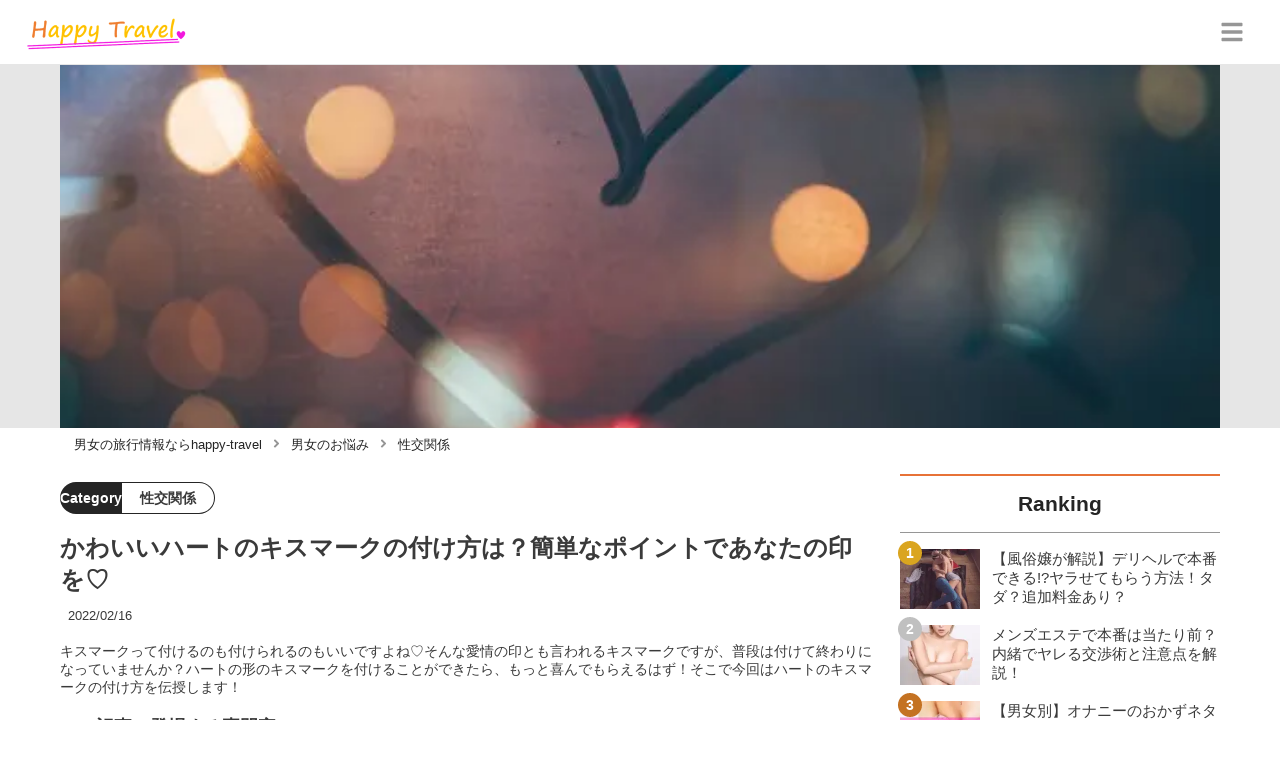

--- FILE ---
content_type: text/html; charset=utf-8
request_url: https://happy-travel.jp/6018
body_size: 27030
content:
<!DOCTYPE html><html lang="ja"><head><meta name="viewport" content="width=device-width"/><meta charSet="utf-8"/><meta name="referrer" content="no-referrer-when-downgrade"/><meta name="description" content="キスマークって付けるのも付けられるのもいいですよね♡そんな愛情の印とも言われるキスマークですが、普段は付けて終わりになっていませんか？ハートの形のキスマークを付けることができたら、もっと喜んでもらえるはず！そこで今回はハートのキスマークの付け方を伝授します！"/><title>かわいいハートのキスマークの付け方は？簡単なポイントであなたの印を♡ | happy-travel[ハッピートラベル]</title><link rel="apple-touch-icon" sizes="180x180" href="/apple-touch-icon.png"/><link rel="icon" type="image/png" sizes="16x16" href="/favicon-16x16.png"/><link rel="icon" type="image/png" sizes="32x32" href="/favicon-32x32.png"/><link rel="icon" type="image/png" sizes="96x96" href="/favicon-96x96.png"/><meta property="keywords" content="アジア,ヨーロッパ,アメリカ,日本,恋愛"/><meta property="og:type" content="article"/><meta property="og:site_name" content="happy-travel[ハッピートラベル] - 皆がハッピーになれる旅行メディア"/><meta property="og:locale" content="ja_JP"/><meta property="og:url" content="https://happy-travel.jp/6018"/><meta property="og:title" content="かわいいハートのキスマークの付け方は？簡単なポイントであなたの印を♡ | happy-travel[ハッピートラベル]"/><meta property="og:description" content="キスマークって付けるのも付けられるのもいいですよね♡そんな愛情の印とも言われるキスマークですが、普段は付けて終わりになっていませんか？ハートの形のキスマークを付けることができたら、もっと喜んでもらえるはず！そこで今回はハートのキスマークの付け方を伝授します！"/><meta property="og:image" content="https://res.cloudinary.com/macm/image/upload/v1600788942/kzn7mjgagg6abptbdyoh.jpg"/><meta name="twitter:card" content="summary_large_image"/><link rel="canonical" href="https://happy-travel.jp/6018"/><meta http-equiv="x-dns-prefetch-control" content="on"/><link rel="preconnect dns-prefetch" href="https://www.googletagmanager.com"/><link rel="preconnect dns-prefetch" href="https://www.googletagservices.com"/><link rel="preconnect dns-prefetch" href="https://www.google-analytics.com"/><meta name="next-head-count" content="23"/><script async="" src="https://www.googletagmanager.com/gtag/js?id=G-5ECHCX73PG"></script><script>
              window.dataLayer = window.dataLayer || [];
              function gtag(){dataLayer.push(arguments);}
              gtag('js', new Date());

              gtag('config', 'UA-169212116-1');
              gtag('config', 'G-5ECHCX73PG');
            </script><link rel="preload" href="/_next/static/css/ffa03e184eb8e2e6.css" as="style"/><link rel="stylesheet" href="/_next/static/css/ffa03e184eb8e2e6.css" data-n-g=""/><link rel="preload" href="/_next/static/css/56becc2f24dbfd79.css" as="style"/><link rel="stylesheet" href="/_next/static/css/56becc2f24dbfd79.css" data-n-p=""/><noscript data-n-css=""></noscript><script defer="" nomodule="" src="/_next/static/chunks/polyfills-5cd94c89d3acac5f.js"></script><script src="/_next/static/chunks/webpack-3dad41464b7c1ed4.js" defer=""></script><script src="/_next/static/chunks/framework-0bff4c72fef67389.js" defer=""></script><script src="/_next/static/chunks/main-1620fe742cfceb1f.js" defer=""></script><script src="/_next/static/chunks/pages/_app-6f3604bcdeeaffe2.js" defer=""></script><script src="/_next/static/chunks/384-6fa50ffcfa72e6ca.js" defer=""></script><script src="/_next/static/chunks/152-e9cd601643d550e1.js" defer=""></script><script src="/_next/static/chunks/711-8a8f5a7c2a9f2254.js" defer=""></script><script src="/_next/static/chunks/215-4f0646fe998bf1e7.js" defer=""></script><script src="/_next/static/chunks/pages/%5Bid%5D-9194be3605db823b.js" defer=""></script><script src="/_next/static/sDYW06HwbBd-uP44TQyU-/_buildManifest.js" defer=""></script><script src="/_next/static/sDYW06HwbBd-uP44TQyU-/_ssgManifest.js" defer=""></script><script src="/_next/static/sDYW06HwbBd-uP44TQyU-/_middlewareManifest.js" defer=""></script></head><body><div id="__next" data-reactroot=""><script async="" src="https://www.googletagservices.com/tag/js/gpt.js"></script><script>
            var googletag = googletag || {};
            googletag.cmd = googletag.cmd || [];
            </script><section class="c" style="--color-main:#e77237"><header class="d Z"><div class="aa ac"><a href="/" class="ad ae"><div class="af"><img src="https://res.cloudinary.com/macm/image/upload/c_limit,h_96/f_auto/q_auto:eco/happy-travel-logo?_a=DATAg1eAZAA0" decoding="async" loading="lazy" width="164" height="48" class="ag" alt="happy-travel[ハッピートラベル]"/></div></a><button class="aM" aria-label="グローバルメニュー" aria-pressed="false"><svg stroke="currentColor" fill="currentColor" stroke-width="0" viewBox="0 0 448 512" class="aN" height="1em" width="1em" xmlns="http://www.w3.org/2000/svg"><path d="M16 132h416c8.837 0 16-7.163 16-16V76c0-8.837-7.163-16-16-16H16C7.163 60 0 67.163 0 76v40c0 8.837 7.163 16 16 16zm0 160h416c8.837 0 16-7.163 16-16v-40c0-8.837-7.163-16-16-16H16c-8.837 0-16 7.163-16 16v40c0 8.837 7.163 16 16 16zm0 160h416c8.837 0 16-7.163 16-16v-40c0-8.837-7.163-16-16-16H16c-8.837 0-16 7.163-16 16v40c0 8.837 7.163 16 16 16z"></path></svg></button></div><div class="ab ah"></div></header><div class="e"><div class="g"><div class="bo"><div class="bp"><div class="de"><div class="df"><img class="bq" src="https://res.cloudinary.com/macm/image/upload/f_auto/q_auto:low/kzn7mjgagg6abptbdyoh?_a=DATAg1eAZAA0" srcSet="https://res.cloudinary.com/macm/image/upload/f_auto/q_auto:low/c_lfill,h_160,w_320/kzn7mjgagg6abptbdyoh?_a=DATAg1eAZAA0 400w, https://res.cloudinary.com/macm/image/upload/f_auto/q_auto:low/c_lfill,h_320,w_640/kzn7mjgagg6abptbdyoh?_a=DATAg1eAZAA0 800w, https://res.cloudinary.com/macm/image/upload/f_auto/q_auto:low/c_lfill,h_480,w_960/kzn7mjgagg6abptbdyoh?_a=DATAg1eAZAA0 1200w" sizes="(max-width: 1160px) 100vw, 1160px" alt="記事のサムネイル"/></div></div></div></div><script type="application/ld+json">{"@context":"https://schema.org","@type":"BreadcrumbList","itemListElement":[{"@type":"ListItem","position":1,"name":"男女の旅行情報ならhappy-travel","item":"https://happy-travel.jp/"},{"@type":"ListItem","position":2,"name":"男女のお悩み","item":"https://happy-travel.jp/category/%E7%94%B7%E5%A5%B3%E3%81%AE%E3%81%8A%E6%82%A9%E3%81%BF"},{"@type":"ListItem","position":3,"name":"性交関係","item":"https://happy-travel.jp/category/%E6%80%A7%E4%BA%A4%E9%96%A2%E4%BF%82"}]}</script><div class="cK"><ol class="cL cM"><li class="cN"><a href="/" class="cO"><span class="cQ">男女の旅行情報ならhappy-travel</span></a></li><li class="cN"><a href="/category/%E7%94%B7%E5%A5%B3%E3%81%AE%E3%81%8A%E6%82%A9%E3%81%BF" class="cO"><svg stroke="currentColor" fill="currentColor" stroke-width="0" viewBox="0 0 256 512" class="cP" height="1em" width="1em" xmlns="http://www.w3.org/2000/svg"><path d="M224.3 273l-136 136c-9.4 9.4-24.6 9.4-33.9 0l-22.6-22.6c-9.4-9.4-9.4-24.6 0-33.9l96.4-96.4-96.4-96.4c-9.4-9.4-9.4-24.6 0-33.9L54.3 103c9.4-9.4 24.6-9.4 33.9 0l136 136c9.5 9.4 9.5 24.6.1 34z"></path></svg><span class="cQ">男女のお悩み</span></a></li><li class="cN"><a href="/category/%E6%80%A7%E4%BA%A4%E9%96%A2%E4%BF%82" class="cO"><svg stroke="currentColor" fill="currentColor" stroke-width="0" viewBox="0 0 256 512" class="cP" height="1em" width="1em" xmlns="http://www.w3.org/2000/svg"><path d="M224.3 273l-136 136c-9.4 9.4-24.6 9.4-33.9 0l-22.6-22.6c-9.4-9.4-9.4-24.6 0-33.9l96.4-96.4-96.4-96.4c-9.4-9.4-9.4-24.6 0-33.9L54.3 103c9.4-9.4 24.6-9.4 33.9 0l136 136c9.5 9.4 9.5 24.6.1 34z"></path></svg><span class="cQ">性交関係</span></a></li></ol></div><div class="h bj"><section class="bk bl"><div class="bm"><main class=""><script type="application/ld+json">{"@context":"https://schema.org","@type":"Article","datePublished":"2020-09-18T21:20:47+09:00","dateModified":"2022-02-17T02:38:12+09:00","url":"https://happy-travel.jp/6018"}</script><header class="y bX"><p class="bY cd"><span class="ce">Category</span><span class="cf">性交関係</span></p><h1 class="bZ">かわいいハートのキスマークの付け方は？簡単なポイントであなたの印を♡</h1><time class="ca" dateTime="2022-02-17T02:38:12+09:00">2022/02/17</time><p class="cb">キスマークって付けるのも付けられるのもいいですよね♡そんな愛情の印とも言われるキスマークですが、普段は付けて終わりになっていませんか？ハートの形のキスマークを付けることができたら、もっと喜んでもらえるはず！そこで今回はハートのキスマークの付け方を伝授します！</p><section class="cc"><h2 class="cg">この記事に登場する専門家</h2><div class="ch ci"><img src="https://res.cloudinary.com/macm/image/upload/c_lfill,h_160,w_160/f_auto/q_auto:eco/ckcxgwt9sfkmtk3almlf?_a=DATAg1eAZAA0" decoding="async" loading="lazy" width="80" height="80" class="cj" alt="Airaのサムネイル画像"/><p class="ck">100人斬りママライター</p><p class="cl">Aira</p><div class="cm dg">日本人だけではなく外国人男性にも詳しい100人斬りのママライター。キャバクラや風俗での経験もあり、デートなど必ずリピートされるテクを持っています♡</div></div></section></header><section class="z cu"><button class="cv" aria-label="目次" aria-pressed="false"><div class="cx"><svg stroke="currentColor" fill="currentColor" stroke-width="0" viewBox="0 0 256 512" class="cy " height="1em" width="1em" xmlns="http://www.w3.org/2000/svg"><path d="M224.3 273l-136 136c-9.4 9.4-24.6 9.4-33.9 0l-22.6-22.6c-9.4-9.4-9.4-24.6 0-33.9l96.4-96.4-96.4-96.4c-9.4-9.4-9.4-24.6 0-33.9L54.3 103c9.4-9.4 24.6-9.4 33.9 0l136 136c9.5 9.4 9.5 24.6.1 34z"></path></svg><span class="cA">目次</span></div></button></section><div class="A"><a href="https://pcmax.jp/lp/?ad_id=rm327007&amp;mode=lp38" target="_blank" rel="nofollow noopener" class="eq"><span class="er">https://pcmax.jp/lp/?ad_id=rm327007&amp;mode=lp38</span><img src="https://img.happy-travel.jp/riuc6ykeic8m1nlbowtk.png" decoding="async" loading="lazy" width="1191" height="992" class="ev ew" alt="おすすめの出会い系アプリ"/></a><h2 class="dy" id="%E3%83%8F%E3%83%BC%E3%83%88%E3%81%AE%E3%82%AD%E3%82%B9%E3%83%9E%E3%83%BC%E3%82%AF%E3%81%AE%E4%BB%98%E3%81%91%E6%96%B9%E3%82%92%E7%B5%8C%E9%A8%93%E8%B1%8A%E5%AF%8C%E3%81%AA%E3%83%9E%E3%83%9E%E3%81%8C%E4%BC%9D%E6%8E%88%E3%81%97%E3%81%BE%E3%81%99%EF%BC%81">ハートのキスマークの付け方を経験豊富なママが伝授します！</h2><div class="eq" rel="nofollow noopener"><img src="https://res.cloudinary.com/macm/image/upload/c_limit,h_540,w_540/f_auto/q_auto:eco/son46qu9vx1nxkkqzjmg?_a=DATAg1eAZAA0" decoding="async" loading="lazy" width="640" height="404" class="ev ew" alt=""/></div><div class="el dg"><p>皆さんこんにちは！キスマークを付けるのが大好きなAiraです。</p><p><br></p><p>彼氏や彼女、配偶者にキスマークを付けた事はありますか？</p><p>また、付けられた事がある方も多いと思います。</p><p><br></p><p>以前お付き合いしていた男性とは仕事であまり会えなかったのですが、キスマークが好きな方で毎回「会えない分付けて」とおねだりされていました。</p><p><br></p><p>ハートの形をしたキスマークを付けてからは、毎回おねだりされ、何日か経ったあとに「消えちゃった」と悲しそうに言われるほどに...(笑)</p><p><br></p><p><span style="color: rgb(230, 0, 0);">会えないときに寂しい気分も紛らわせてくれるキスマークですが、ハートの形ならより可愛くて、つけてもつけられても嬉しいと思いませんか？</span></p><p><span style="color: rgb(230, 0, 0);">	</span></p><p>相手の方も、もっと喜んでくれること間違いなしです♡</p><p><br></p><p><span style="color: rgb(230, 0, 0);">そこで今回は、ハートの形を作るやり方と付けるに当たっての注意点を合わせてご紹介します！	</span></p></div><h2 class="dy" id="%E3%81%9D%E3%82%82%E3%81%9D%E3%82%82%E3%81%AA%E3%81%9C%E3%82%AD%E3%82%B9%E3%83%9E%E3%83%BC%E3%82%AF%E3%82%92%E4%BB%98%E3%81%91%E3%82%8B%E3%81%AE%EF%BC%9F">そもそもなぜキスマークを付けるの？</h2><div class="eq" rel="nofollow noopener"><img src="https://res.cloudinary.com/macm/image/upload/c_limit,h_540,w_540/f_auto/q_auto:eco/d2f0ofunhgilkkp3yvl9?_a=DATAg1eAZAA0" decoding="async" loading="lazy" width="320" height="227" class="ev ew" alt=""/></div><aside class="dv"></aside><div class="el dg"><p><span style="color: rgb(230, 0, 0);">キスマークを付けるのは、男性も女性も浮気をして欲しくないという気持ちや独占欲と言われています。</span></p><p><br></p><p>「あなたは自分のもの」「他の誰にも渡したくない」という独占欲の気持ちで付ける方が1番多いのではないでしょうか。</p><p><br></p><p>友人達に【なぜキスマークを付けるのか】と聞いたところ、以下のような意見が聞かれました。</p></div><div class="em"><img src="/_next/static/image/_/core/components/organisms/Block/TalkBlock/images/man1.9923344f3a974f865054dd18320f7fc5.jpg" decoding="async" loading="lazy" width="60" height="60" class="en" alt="話している人物の写真：男性1"/><div class="eo ep dg"><p>・自分の女だと感じられるから</p><p>・浮気防止のため</p><p>・セックスするときなどにキスマークが見えると優越感がある</p><p>・自分以外の男を近づけないため</p><p>・会えないときにも自分の事を思い出して欲しいから</p></div></div><div class="em"><img src="/_next/static/image/_/core/components/organisms/Block/TalkBlock/images/woman1.17b212ef5db955d5dc342a480d38963c.jpg" decoding="async" loading="lazy" width="60" height="60" class="en" alt="話している人物の写真：女性1"/><div class="eo ep dg"><p>・あなたのことが好きだと感じてもらいたいから</p><p>・自分以外の女の人を見て欲しくないから</p><p>・嫌がっているところを見たい</p><p>・自分のことを思い出して欲しいから</p><p>・パートナーのことが好きすぎて</p></div></div><div class="el dg"><p><span style="color: rgb(230, 0, 0);">これらの意見からも、独占欲や自らの存在を意識して欲しい欲求によりキスマークを付ける事がわかります。	</span></p><p><br></p><p>以前私は、「浮気をして欲しくない」「会えないときにも自分を思い出して欲しい」という気持ちで付けていた事がありますよ。(笑)</p></div><h2 class="dy" id="%E6%BA%9C%E3%81%BE%E3%82%8B%E6%80%A7%E6%AC%B2%E3%82%92%E3%82%B3%E3%82%B9%E3%83%91%E8%89%AF%E3%81%8F%E7%99%BA%E6%95%A3%E3%81%99%E3%82%8B%E6%96%B9%E6%B3%95%EF%BC%81">溜まる性欲をコスパ良く発散する方法！</h2><div class="el dg"><p>【限定PR】</p></div><div class="el dg"><p><strong style="color: rgb(240, 102, 102);">「溜まる性欲の発散場所がない」</strong></p><p><br></p><p><strong style="color: rgb(240, 102, 102);">「ストレス発散のためにセックスがしたい！」</strong></p><p><br></p><p>男女共通でこんな悩みをお持ちではないでしょうか？</p><p><br></p><p><a href="https://pcmax.jp/lp/?ad_id=rm327007" target="_blank"><strong>PCMAX</strong></a>は匿名性が高く身バレリスクが低いので、パートナー持ちやセックスレスで悩む男女ユーザーが急増中！普通の恋活アプリよりも<strong style="color: rgb(240, 102, 102);">理解者と出会いやすい！</strong></p></div><a href="https://pcmax.jp/lp/?ad_id=rm327007" target="_blank" rel="nofollow noopener" class="eq"><span class="er">https://pcmax.jp/lp/?ad_id=rm327007</span><img src="https://img.happy-travel.jp/rteuxyojhb5wx3jgbg3w.png" decoding="async" loading="lazy" width="655" height="748" class="ev ew" alt=""/></a><div class="em"><img src="/_next/static/image/_/core/components/organisms/Block/TalkBlock/images/man4.d0256b62a6e021d650bb061bd1276c2d.jpg" decoding="async" loading="lazy" width="60" height="60" class="en" alt="話している人物の写真：男性4"/><div class="eo ep dg"><p>妻が相手にしてくれなくなりました。理解者に出会えてストレスが緩和されるので、夫婦仲も良くなってきました。</p><p><br></p><p>（結婚5年目・33歳会社員）</p></div></div><div class="em"><img src="/_next/static/image/_/core/components/organisms/Block/TalkBlock/images/woman14.7cea4732070bcf38bb721ac99d01e5ac.jpg" decoding="async" loading="lazy" width="60" height="60" class="en" alt="話している人物の写真：女性14"/><div class="eo ep dg"><p>夫とのレス期間2年目です。友達に教えてもらって使い始めた。必ずご馳走してくれるし、恋活アプリより理解がある人がたくさんいる！</p><p><br></p><p>（結婚6年目・29歳OL）</p></div></div><div class="el dg"><p><strong style="background-color: rgb(255, 255, 204);">\ 今だけ登録後、年齢認証を行うと無料で大量ポイントがもらえます /</strong></p></div><a href="https://pcmax.jp/lp/?ad_id=rm327007" target="_blank" rel="nofollow noopener" class="eq"><span class="er">https://pcmax.jp/lp/?ad_id=rm327007</span><img src="https://img.happy-travel.jp/uqfwhmrpq1np7equqhql.gif" decoding="async" loading="lazy" width="1241" height="225" class="ev ew" alt=""/></a><h2 class="dy" id="%E2%99%A1%E3%83%8F%E3%83%BC%E3%83%88%E2%99%A1%E3%81%AE%E5%BD%A2%E3%81%AE%E3%82%AD%E3%82%B9%E3%83%9E%E3%83%BC%E3%82%AF%E3%82%92%E4%BB%98%E3%81%91%E3%82%8B%E3%82%84%E3%82%8A%E6%96%B9">♡ハート♡の形のキスマークを付けるやり方</h2><aside class="dv"></aside><div class="eq" rel="nofollow noopener"><img src="https://res.cloudinary.com/macm/image/upload/c_limit,h_540,w_540/f_auto/q_auto:eco/t6bzt7n2zggsmpb0ktmv?_a=DATAg1eAZAA0" decoding="async" loading="lazy" width="640" height="427" class="ev ew" alt=""/></div><div class="el dg"><p>次に、ハートの形のキスマークを付けるやり方についてご紹介します！</p><p><br></p><p><span style="background-color: rgb(250, 204, 204);">ハートのキスマークを付けるときのPointもあわせてご紹介していきますが、まずはやり方から詳しく見ていきましょう♡	</span></p></div><h3 class="dy" id="%E3%83%8F%E3%83%BC%E3%83%88%E3%81%AE%E5%BD%A2%E3%81%AF2%E5%9B%9E%E3%82%AD%E3%82%B9%E3%83%9E%E3%83%BC%E3%82%AF%E3%82%92%E4%BB%98%E3%81%91%E3%82%8B%EF%BC%81">ハートの形は2回キスマークを付ける！</h3><div class="el dg"><p><span style="color: rgb(230, 0, 0);">ハートの形は、斜めに2回キスマークを左右対称になるように付けていくとキレイにできます！	</span></p><p><br></p><p>まず始めに、ハートの片方を作るのですが、キスマークが斜めになるようにしてくださいね♡</p><p><br></p><p><span style="color: rgb(230, 0, 0);">首を45度ぐらいずつ傾けて、ハートの形の左側をつけるときには首を右斜めに、右側をつけるときには首筋を左斜めに傾けましょう！</span></p><p><br></p><p><span style="background-color: rgb(250, 204, 204);">キスマークの下の部分が重なるようにするとハートの形になりますよ♡	</span></p><p><br></p><p>左右対称になるように意識しながら付けるようにしてみてくださいね。</p></div><h3 class="dy" id="%E4%BB%98%E3%81%91%E3%82%8B%E3%81%A8%E3%81%8D%E3%81%AEPoint%09">付けるときのPoint	</h3><aside class="dv"></aside><div class="el dg"><p>キスマークは、ストローで飲み物を飲むときのように吸って付けますよね。</p><p><span style="color: rgb(230, 0, 0);">一度で上手くキスマークが付かない場合には、同じ場所をもう一度吸うのがPointです。</span></p><p><br></p><p>そのときに、唇を離したあと舐めながらもう一度吸うとエロくなりますよ♡</p><p>舐められるのが好きな方はそこで感じてくれるのでおすすめです！</p><p><br></p><p>最初は上手にできなくても、回数を重ねるごとに綺麗なハートの形になるので、諦めずに練習してくださいね。</p></div><h2 class="dy" id="%E3%83%8F%E3%83%BC%E3%83%88%E3%81%AE%E3%82%AD%E3%82%B9%E3%83%9E%E3%83%BC%E3%82%AF%E3%81%AF%E7%B7%B4%E7%BF%92%E3%81%97%E3%81%A6%E4%B8%8A%E6%89%8B%E3%81%AB%E3%81%AA%E3%82%8B%EF%BC%81">ハートのキスマークは練習して上手になる！</h2><div class="eq" rel="nofollow noopener"><img src="https://res.cloudinary.com/macm/image/upload/c_limit,h_540,w_540/f_auto/q_auto:eco/kdwvvn3evy2cuz7fdz6j?_a=DATAg1eAZAA0" decoding="async" loading="lazy" width="640" height="427" class="ev ew" alt=""/></div><div class="el dg"><p>ハートの形のキスマークは、最初から上手くできることの方が少ないので、練習して上手になりましょう♡</p><p><br></p><p>じっさいに、私が初めてハートの形に挑戦をしたときには、左右対称にならずいびつになってしまいました。(笑)</p><p><br></p><p>しかし、そのときの彼は満足して嬉しがってくれたのです！</p><p><br></p><p><span style="background-color: rgb(250, 204, 204);">最初は上手くいかなくても、あなたが頑張ってハートの形のキスマークをつけようとしている姿を見たら、相手の方はさらにあなたに夢中になるはず♡	</span></p><p><br></p><p>何度も何度も練習して上手になりましょう！</p><p>しかし、キスマークを付けるときに気をつけたいことが2つあります。</p><p><br></p><p>この後ご紹介する2つに気をつけながら練習してみてくださいね♡</p></div><h3 class="dy" id="%E3%82%AD%E3%82%B9%E3%83%9E%E3%83%BC%E3%82%AF%E3%82%92%E4%BB%98%E3%81%91%E3%82%8B%E5%A0%B4%E6%89%80%E3%81%AB%E6%B0%97%E3%82%92%E3%81%A4%E3%81%91%E3%81%A6%EF%BC%81">キスマークを付ける場所に気をつけて！</h3><aside class="dv"></aside><div class="el dg"><p>まず1つ目にお伝えする注意点は、キスマークをつける場所に気を付けようという点です。</p><p><br></p><p>キスマークと聞くと、身体のどこについているイメージがありますか？</p><p>私は、「首」と「胸」が1番初めに思い浮かびます。(笑)</p><p><br></p><p>しかし、<span style="color: rgb(230, 0, 0);">キスマークは相手の方のことを考えて身体のどこに付けるのかを決めるようにしましょう！	</span></p><p><br></p><p>例えば「首に付けたい」と思っても、相手の方は見える場所のキスマークを嫌がるかもしれません。</p><p><br></p><p>「首」にキスマークを付けた場合、仕事中に見えてしまったり、他人にキスマークだとモロバレの状態になります。</p><p><br></p><p><span style="background-color: rgb(250, 204, 204);">相手の方が社会人であれば、仕事をする上で影響が出てしまう可能性もあるので、「首」は避けるようにしましょう！</span></p></div><h3 class="dy" id="%E3%81%95%E3%82%89%E3%81%AB%E3%82%AD%E3%82%B9%E3%83%9E%E3%83%BC%E3%82%AF%E3%81%AE%E4%BB%98%E3%81%91%E3%81%99%E3%81%8E%E3%81%AB%E3%81%AF%E6%B3%A8%E6%84%8F%EF%BC%81">さらにキスマークの付けすぎには注意！</h3><div class="eq" rel="nofollow noopener"><img src="https://res.cloudinary.com/macm/image/upload/c_limit,h_540,w_540/f_auto/q_auto:eco/sjdmqdhjfinfjdrh2tlp?_a=DATAg1eAZAA0" decoding="async" loading="lazy" width="640" height="427" class="ev ew" alt=""/></div><div class="el dg"><p><span style="color: rgb(230, 0, 0);">付ける場所の他に、キスマークをたくさん付けるのには注意が必要です。	</span></p><p><br></p><p><span style="background-color: rgb(250, 204, 204);">キスマークは、皮膚を吸ったことにより目に見えない小さな血管が壊れて内出血している状態にあります。</span></p><p><br></p><p>キスマークと聞くと違和感はありませんが、内出血と聞くと怪我と同じ状態にあるので違和感がありムードも何もないですよね。(笑)</p><p><br></p><p>実際に、数年前に外国でキスマークがキッカケとなり血管の中にかたまりができて、そのかたまりが脳の血管に詰まってしまい、亡くなってしまった男の子がいます。</p><p><br></p><p>血管が壊れて出血すると、出血したところにカサブタのようなかたまりができ、治ると自然に溶けていくのです。</p><p><br></p><p>しかし、このかたまりが溶けずに血管を流れていくと、細い血管に詰まってしまい、脳や心臓に詰まると亡くなってしまうことがあります。</p><p><br></p><p>滅多にない事ですが、キスマークで血管が傷付けられたことにより亡くなってしまったとなるとつけるのも少し怖いですよね。</p><p><br></p><p><span style="color: rgb(230, 0, 0);">キスマークはパートナーの体に負担をかける事になるので、つけすぎには注意しましょう！</span></p></div><h2 class="dy" id="%E3%83%8F%E3%83%BC%E3%83%88%E3%81%AE%E3%82%AD%E3%82%B9%E3%83%9E%E3%83%BC%E3%82%AF%E3%82%92%E5%BD%BC%E3%81%AB%E4%BB%98%E3%81%91%E3%81%9F%E7%B5%8C%E9%A8%93%E8%AB%87">ハートのキスマークを彼に付けた経験談</h2><aside class="dv"></aside><div class="eq" rel="nofollow noopener"><img src="https://res.cloudinary.com/macm/image/upload/c_limit,h_540,w_540/f_auto/q_auto:eco/bhi7hzym4h5f7jrw373w?_a=DATAg1eAZAA0" decoding="async" loading="lazy" width="640" height="426" class="ev ew" alt=""/></div><h3 class="dy" id="%E7%9B%B8%E6%89%8B%E3%81%AE%E3%82%B9%E3%83%9A%E3%83%83%E3%82%AF">相手のスペック</h3><div class="el dg"><p>身長:170cm</p><p>体型:筋肉質</p><p>年齢:35歳</p><p>職業:自営業</p><p>ペニスのサイズ:20cmくらい</p><p>出会うまでにかかった金額:<strong style="background-color: rgb(255, 255, 0);">0円</strong></p></div><h3 class="dy" id="%E5%87%BA%E4%BC%9A%E3%81%84%E3%81%AE%E3%81%8D%E3%81%A3%E3%81%8B%E3%81%91">出会いのきっかけ</h3><div class="el dg"><p>   <strong>詳しい出会いのきっかけは</strong><a href="https://happy-travel.jp/5198" target="_blank"><strong>こちら</strong></a><strong>！</strong>  </p></div><aside class="dv"></aside><h2 class="dy" id="%E3%82%BB%E3%83%95%E3%83%AC%E6%8E%A2%E3%81%97%E3%81%AE%E6%96%B0%E5%B8%B8%E8%AD%98%EF%BC%81">セフレ探しの新常識！</h2><div class="el dg"><p>【限定PR】</p></div><div class="el dg"><p>周囲に遊んでいることがバレたくない女性は、匿名性の高い出会い系アプリで<strong style="color: rgb(240, 102, 102);">こっそり遊び相手を探しています。</strong></p><p><br></p><p><a href="https://pcmax.jp/lp/?ad_id=rm327007" target="_blank"><strong>PCMAX</strong></a>は女性会員が急増していて<strong style="color: rgb(240, 102, 102);">男性会員が不足中！</strong>今がセフレ獲得のチャンスです！</p></div><a href="https://pcmax.jp/lp/?ad_id=rm327007" target="_blank" rel="nofollow noopener" class="eq"><span class="er">https://pcmax.jp/lp/?ad_id=rm327007</span><img src="https://img.happy-travel.jp/snejdtvhzimx76xcvrjg.png" decoding="async" loading="lazy" width="976" height="674" class="ev ew" alt=""/></a><div class="el dg"><ul><li>清潔感のある顔写真を必ず設定する</li><li>マッチしても下ネタを言ったりがっつかない</li><li>LINEかカカオに移動して無駄なポイント消費をしない</li></ul><p><br></p><p>女の子の方もヤリモクですが、<strong style="background-color: rgb(255, 255, 204);">余裕のない気持ち悪い下ネタやセックス自慢をする人とは会おうとしません！</strong></p><p><br></p><p><strong style="background-color: rgb(255, 255, 204);">﻿</strong>これらのことを守れば、<strong style="color: rgb(240, 102, 102);">登録後に「年齢確認」</strong>をするともらえる大量の無料ポイントだけでセックスするのも難しくありません！</p></div><a href="https://pcmax.jp/lp/?ad_id=rm327007" target="_blank" rel="nofollow noopener" class="eq"><span class="er">https://pcmax.jp/lp/?ad_id=rm327007</span><img src="https://img.happy-travel.jp/kq04ajfsnbfrdlbchrgo.gif" decoding="async" loading="lazy" width="1241" height="225" class="ev ew" alt=""/></a><h2 class="dy" id="%E3%83%8F%E3%83%BC%E3%83%88%E3%81%AE%E3%82%AD%E3%82%B9%E3%83%9E%E3%83%BC%E3%82%AF%E3%82%92%E5%BD%BC%E3%81%AB%E4%BB%98%E3%81%91%E3%81%9F%E3%82%89%EF%BC%81%EF%BC%9F">ハートのキスマークを彼に付けたら！？</h2><div class="el dg"><p>いつものようにホテルへ行ったときにハートの形をしたキスマークをつけた経験談をお話しします♡﻿	</p><p>	</p><p>彼はPCMAXで出会い、お付き合いをしていました。	</p><p>ホテルでエッチをする前にまったりしていると彼がこう言ったのです。	</p></div><div class="em"><img src="/_next/static/image/_/core/components/organisms/Block/TalkBlock/images/man1.9923344f3a974f865054dd18320f7fc5.jpg" decoding="async" loading="lazy" width="60" height="60" class="en" alt="話している人物の写真：男性1"/><div class="eo ep dg"><p>今までキスマークを付けられた事がないんだよね。</p><p>だから付けて欲しいな</p></div></div><div class="el dg"><p>今まで彼からお願いをされた事がなかったので即OK。(笑)</p><p>いつもは彼が責めてくれるのですが、この日は私から責めることに...♡</p></div><h3 class="dy" id="%E5%A5%B3%E8%B2%AC%E3%82%81%E3%82%92%E3%81%97%E3%81%AA%E3%81%8C%E3%82%89...">女責めをしながら...</h3><div class="eq" rel="nofollow noopener"><img src="https://res.cloudinary.com/macm/image/upload/c_limit,h_540,w_540/f_auto/q_auto:eco/vxprlymxwpdha5qsay1t?_a=DATAg1eAZAA0" decoding="async" loading="lazy" width="640" height="427" class="ev ew" alt=""/></div><div class="el dg"><p>いつもはベットで始めるのですが、キスマークを付けているところを見せようとソファーに座ってもらいキスから責め始めました。</p><p><br></p><p>キスの次に首筋責めて、そのあとに胸を責めているときにキスマークを付けたのです！</p><p><br></p><p>私の場合は一度では上手く吸えないため、舐めながらもう一度吸って左右対称になるようにしました♡</p><p><br></p><p>その後は、下半身を徹底的に責めてフェラで一度フィニッシュ。(笑)</p><p><br></p><p>上からだとキスマークが付いているのか見えなかったようで、鏡を確認しにバスルームへ。</p><p>すると...</p></div><div class="em"><img src="/_next/static/image/_/core/components/organisms/Block/TalkBlock/images/man1.9923344f3a974f865054dd18320f7fc5.jpg" decoding="async" loading="lazy" width="60" height="60" class="en" alt="話している人物の写真：男性1"/><div class="eo ep dg"><p>すごい嬉しい！しかもハート型！？やばい！</p></div></div><div class="el dg"><p>と彼が言ったのです。(笑)</p><p><br></p><p>その後は、キスマークを付けてもらった嬉しさからか、いつもよりも激しく長いセックスをしてくれたのでした♡</p><p><br></p><p>そしてその後は、毎回ハートの形のキスマークをせがまれるようになり、会うと必ずキスマークを付けるようになったのです。</p><p><br></p><p>あなたもハート型のキスマークをつけて相手の方に喜んでもらいませんか？</p><p><br></p><p>普通の形よりもハートの形であれば、よりあなたの愛情が伝わるはずです！</p><p>たくさん練習して、相手の方と愛情を深めてみて下さいね♡</p></div><h2 class="dy" id="%E3%8A%99%E3%83%A4%E3%83%AA%E3%83%A2%E3%82%AF%E7%B4%A0%E4%BA%BA%E3%81%A8%E7%B0%A1%E5%8D%98%E3%81%AB%E5%87%BA%E4%BC%9A%E3%81%86%E6%96%B9%E6%B3%95%EF%BC%81">㊙ヤリモク素人と簡単に出会う方法！</h2><div class="el dg"><p>【限定PR】</p></div><div class="el dg"><p>皆さん、セックスしていますか？</p><p><br></p><p>風俗に行かない人は、実は大人の関係を求める女性が集まるアプリを使って、<strong style="color: rgb(240, 102, 102);">風俗よりはるかにコスパ良くセックス</strong>を楽しんでいるのです。</p></div><div class="eq" rel="nofollow noopener"><img src="https://img.happy-travel.jp/v8qyhtpgcuq7l5qyismk.png" decoding="async" loading="lazy" width="2250" height="1241" class="ev ew" alt=""/></div><div class="el dg"><p>AV女優の紗倉まなさんがテレビで、<strong style="color: rgb(240, 102, 102);">AV女優もマッチングアプリを使っている</strong>と暴露し話題になったこと、覚えていますか？</p><p><br></p><p>芸能人ですらアプリを使って男女が出会うのは当たり前になったこの時代、<strong style="background-color: rgb(255, 255, 204);">普通の恋活アプリを使ってもセックスまでたどり着くのは容易ではありません。</strong></p></div><a href="https://pcmax.jp/lp/?ad_id=rm327007&amp;mode=lp38" target="_blank" rel="nofollow noopener" class="eq"><span class="er">https://pcmax.jp/lp/?ad_id=rm327007&amp;mode=lp38</span><img src="https://img.happy-travel.jp/nd9zfxlkyiwcqhunpk6s.png" decoding="async" loading="lazy" width="1348" height="549" class="ev ew" alt=""/></a><div class="el dg"><p>重要なのは大人の関係を求める欲求不満な女性が、<strong style="color: rgb(240, 102, 102);">どのアプリを好んで登録しているか</strong>を正確に把握すること！</p><p><br></p><p>特に<strong style="background-color: rgb(255, 255, 204);">「セックス下手な彼氏持ちの女の子・旦那とのセックスレスに悩む人妻・ストレス発散場所のないシングルマザー」</strong>など、大っぴらに遊べないけど性欲を満たしたい女性が狙い目。</p><p><br></p><p>女性は男性と違って身バレしないように細心の注意を払っているので、<strong style="color: rgb(240, 102, 102);">匿名性の高いアプリ</strong>でしか遊んだりしないのです。</p></div><div class="em"><img src="/_next/static/image/_/core/components/organisms/Block/TalkBlock/images/man3.16ea8b4a2028909bea6257b2f98f3997.jpg" decoding="async" loading="lazy" width="60" height="60" class="en" alt="話している人物の写真：男性3"/><div class="eo ep dg"><p>こういう時は匿名性の高いアプリで、コッソリ確実にセックス相手を見つけるのが得策ですよ！</p></div></div><a href="https://pcmax.jp/lp/?ad_id=rm327007&amp;mode=lp38" target="_blank" rel="nofollow noopener" class="eq"><span class="er">https://pcmax.jp/lp/?ad_id=rm327007&amp;mode=lp38</span><img src="https://res.cloudinary.com/macm/image/upload/c_limit,h_540,w_540/f_auto/q_auto:eco/fwviiv1yms4zkotfohb3?_a=DATAg1eAZAA0" decoding="async" loading="lazy" width="1324" height="746" class="ev ew" alt=""/></a><div class="el dg"><p>エロい女の子と出会うのは、この2つのアプリが大定番。好みに合わせて使い分けてくださいね。</p></div><h3 class="dy" id="%E3%81%8A%E3%81%99%E3%81%99%E3%82%81%E3%82%A2%E3%83%97%E3%83%AA%E2%91%A0J%E3%83%A1%E3%83%BC%E3%83%AB">おすすめアプリ①Jメール</h3><a href="https://ac.m-ads.jp/t6d63J515a0bact6/cl/?bId=48d54Uc6&amp;msid=2999" target="_blank" rel="nofollow noopener" class="eq"><span class="er">https://ac.m-ads.jp/t6d63J515a0bact6/cl/?bId=48d54Uc6&amp;msid=2999</span><img src="https://img.happy-travel.jp/btpccq5fzbcy0jgmfr91.png" decoding="async" loading="lazy" width="632" height="794" class="ev ew" alt=""/></a><div class="el dg"><p><strong style="color: rgb(240, 102, 102);">一度は使ってみてほしいのが</strong><a href="https://ac.m-ads.jp/t6d63J515a0bact6/cl/?bId=48d54Uc6&amp;msid=2999" target="_blank"><strong>Jメール</strong></a>です。とにかく<strong style="color: rgb(240, 102, 102);">若い女の子が多い</strong>のが特徴。</p><p><br></p><p>セックスに飢えた女性が多いので、割り切り目的以外で使っているユーザーは稀です。周りの友人も相当使っていますね。</p></div><div class="em"><img src="/_next/static/image/_/core/components/organisms/Block/TalkBlock/images/man1.9923344f3a974f865054dd18320f7fc5.jpg" decoding="async" loading="lazy" width="60" height="60" class="en" alt="話している人物の写真：男性1"/><div class="eo ep dg"><p>無料ポイントを結構貰えるから、思ったより全然お金かからなかった。マジで3000円あれば十分楽しめる。（33歳/会社員）</p></div></div><a href="https://ac.m-ads.jp/t6d63J515a0bact6/cl/?bId=48d54Uc6&amp;msid=2999" target="_blank" rel="nofollow noopener" class="eq"><span class="er">https://ac.m-ads.jp/t6d63J515a0bact6/cl/?bId=48d54Uc6&amp;msid=2999</span><img src="https://img.happy-travel.jp/uhyavofrml8x7wmzmfof.gif" decoding="async" loading="lazy" width="1241" height="225" class="ev ew" alt=""/></a><h3 class="dy" id="%E3%81%8A%E3%81%99%E3%81%99%E3%82%81%E3%82%A2%E3%83%97%E3%83%AA%E2%91%A1PCMAX">おすすめアプリ②PCMAX</h3><a href="https://pcmax.jp/lp/?ad_id=rm327007&amp;mode=lp38" target="_blank" rel="nofollow noopener" class="eq"><span class="er">https://pcmax.jp/lp/?ad_id=rm327007&amp;mode=lp38</span><img src="https://img.happy-travel.jp/k9gnki3o8lagxqqrjbda.png" decoding="async" loading="lazy" width="657" height="754" class="ev ew" alt=""/></a><div class="el dg"><p><a href="https://pcmax.jp/lp/?ad_id=rm327007&amp;mode=lp38" target="_blank"><strong>PCMAX</strong></a>は<strong style="color: rgb(240, 102, 102);">群を抜いて出会いやすい</strong>です。会員数が2,000万人越えと最大クラスの出会い系で、幅広い年代・タイプの女性が登録しています。</p><p><br></p><p>なんと今は女性ユーザーが増えすぎて男性が足りていないというチャンス到来中！セフレが欲しいなら登録しておいて損はないです。</p></div><div class="em"><img src="/_next/static/image/_/core/components/organisms/Block/TalkBlock/images/man1.9923344f3a974f865054dd18320f7fc5.jpg" decoding="async" loading="lazy" width="60" height="60" class="en" alt="話している人物の写真：男性1"/><div class="eo ep dg"><p>無料ポイントも結構もらえるから、思ったよりお金かからないね。3000円あれば十分楽しめる。(29歳/飲食業)</p></div></div><a href="https://pcmax.jp/lp/?ad_id=rm327007&amp;mode=lp38" target="_blank" rel="nofollow noopener" class="eq"><span class="er">https://pcmax.jp/lp/?ad_id=rm327007&amp;mode=lp38</span><img src="https://img.happy-travel.jp/noaoiykdfmw4iakenx57.gif" decoding="async" loading="lazy" width="639" height="122" class="ev ew" alt=""/></a><div class="eq" rel="nofollow noopener"><img src="https://img.happy-travel.jp/qfamreyhlrzmn2yqtr7u.png" decoding="async" loading="lazy" width="1300" height="206" class="ev ew" alt=""/></div><div class="el dg"><p>【本ページには限定PRが含まれています】</p></div></div><footer class="B"><section class=""><h2 class="dh">Share</h2><ul class="di dj"><li class="dk"><a href="https://twitter.com/intent/tweet?url=https%3A%2F%2Fhappy-travel.jp%2F6018&amp;text=%E3%81%8B%E3%82%8F%E3%81%84%E3%81%84%E3%83%8F%E3%83%BC%E3%83%88%E3%81%AE%E3%82%AD%E3%82%B9%E3%83%9E%E3%83%BC%E3%82%AF%E3%81%AE%E4%BB%98%E3%81%91%E6%96%B9%E3%81%AF%EF%BC%9F%E7%B0%A1%E5%8D%98%E3%81%AA%E3%83%9D%E3%82%A4%E3%83%B3%E3%83%88%E3%81%A7%E3%81%82%E3%81%AA%E3%81%9F%E3%81%AE%E5%8D%B0%E3%82%92%E2%99%A1+-+happy-travel%5B%E3%83%8F%E3%83%83%E3%83%94%E3%83%BC%E3%83%88%E3%83%A9%E3%83%99%E3%83%AB%5D" target="_blank" rel="noopener noreferrer" class="dl dm" aria-label="twitterでシェアする"><svg stroke="currentColor" fill="currentColor" stroke-width="0" viewBox="0 0 512 512" class="dp" height="1em" width="1em" xmlns="http://www.w3.org/2000/svg"><path d="M459.37 151.716c.325 4.548.325 9.097.325 13.645 0 138.72-105.583 298.558-298.558 298.558-59.452 0-114.68-17.219-161.137-47.106 8.447.974 16.568 1.299 25.34 1.299 49.055 0 94.213-16.568 130.274-44.832-46.132-.975-84.792-31.188-98.112-72.772 6.498.974 12.995 1.624 19.818 1.624 9.421 0 18.843-1.3 27.614-3.573-48.081-9.747-84.143-51.98-84.143-102.985v-1.299c13.969 7.797 30.214 12.67 47.431 13.319-28.264-18.843-46.781-51.005-46.781-87.391 0-19.492 5.197-37.36 14.294-52.954 51.655 63.675 129.3 105.258 216.365 109.807-1.624-7.797-2.599-15.918-2.599-24.04 0-57.828 46.782-104.934 104.934-104.934 30.213 0 57.502 12.67 76.67 33.137 23.715-4.548 46.456-13.32 66.599-25.34-7.798 24.366-24.366 44.833-46.132 57.827 21.117-2.273 41.584-8.122 60.426-16.243-14.292 20.791-32.161 39.308-52.628 54.253z"></path></svg></a></li><li class="dk"><a href="https://www.facebook.com/sharer.php?u=https%3A%2F%2Fhappy-travel.jp%2F6018&amp;amp%3Bsrc=sdkpreparse" target="_blank" rel="noopener noreferrer" class="dl dn" aria-label="facebookでシェアする"><svg stroke="currentColor" fill="currentColor" stroke-width="0" viewBox="0 0 512 512" class="dp" height="1em" width="1em" xmlns="http://www.w3.org/2000/svg"><path d="M504 256C504 119 393 8 256 8S8 119 8 256c0 123.78 90.69 226.38 209.25 245V327.69h-63V256h63v-54.64c0-62.15 37-96.48 93.67-96.48 27.14 0 55.52 4.84 55.52 4.84v61h-31.28c-30.8 0-40.41 19.12-40.41 38.73V256h68.78l-11 71.69h-57.78V501C413.31 482.38 504 379.78 504 256z"></path></svg></a></li><li class="dk"><a href="https://b.hatena.ne.jp/entry/panel/?is_bm=1&amp;mode=confirm&amp;url=https%3A%2F%2Fhappy-travel.jp%2F6018&amp;title=%E3%81%8B%E3%82%8F%E3%81%84%E3%81%84%E3%83%8F%E3%83%BC%E3%83%88%E3%81%AE%E3%82%AD%E3%82%B9%E3%83%9E%E3%83%BC%E3%82%AF%E3%81%AE%E4%BB%98%E3%81%91%E6%96%B9%E3%81%AF%EF%BC%9F%E7%B0%A1%E5%8D%98%E3%81%AA%E3%83%9D%E3%82%A4%E3%83%B3%E3%83%88%E3%81%A7%E3%81%82%E3%81%AA%E3%81%9F%E3%81%AE%E5%8D%B0%E3%82%92%E2%99%A1+-+happy-travel%5B%E3%83%8F%E3%83%83%E3%83%94%E3%83%BC%E3%83%88%E3%83%A9%E3%83%99%E3%83%AB%5D" target="_blank" rel="noopener noreferrer" class="dl dm" aria-label="はてなブックマークでシェアする"><svg version="1.1" xmlns="http://www.w3.org/2000/svg" xmlns:xlink="http://www.w3.org/1999/xlink" x="0px" y="0px" viewBox="0 0 272.8 227.3" class="dp dq fk"><path d="M164.6,121.7c-9.1-10.1-21.7-15.8-37.8-17c14.4-3.9,24.8-9.6,31.4-17.3s9.8-17.8,9.8-30.7 c0.2-9.5-2.1-18.8-6.6-27.1c-4.5-7.9-11.2-14.3-19.2-18.6c-7.3-4-16-6.9-26.2-8.6S87.9,0,62.3,0H0v227.2h64.2 c25.8,0,44.4-0.9,55.8-2.6c11.4-1.8,20.9-4.8,28.6-8.9c9.3-4.8,16.9-12.2,21.9-21.4c5.1-9.2,7.7-19.9,7.7-32.1 C178.2,145.3,173.7,131.8,164.6,121.7z M57.6,50.3h13.3c15.4,0,25.7,1.7,31,5.2c5.3,3.5,7.9,9.5,7.9,18s-2.9,14-8.5,17.4 s-16.1,5-31.4,5H57.6L57.6,50.3L57.6,50.3z M110.4,180.6c-6.1,3.7-16.5,5.5-31.1,5.5H57.6v-49.5h22.6c15,0,25.4,1.9,30.9,5.7 s8.4,10.4,8.4,20s-3,14.7-9.2,18.4L110.4,180.6z"></path><path d="M244,169.7c-15.9,0-28.8,12.9-28.8,28.8s12.9,28.8,28.8,28.8c15.9,0,28.8-12.9,28.8-28.8c0,0,0,0,0,0 C272.8,182.6,259.9,169.7,244,169.7z"></path><rect x="219" width="50" height="151.5"></rect></svg></a></li></ul></section><div class="bK"><ul class="ff"><li class="fg"><a class="ft" href="/tag/%E6%80%A7">性</a></li><li class="fg"><a class="ft" href="/category/%E6%80%A7%E4%BA%A4%E9%96%A2%E4%BF%82">性交関係</a></li><li class="fg"><a class="ft" href="/tag/%E5%A5%B3%E3%81%AE%E6%80%A7%E3%81%AE%E6%82%A9%E3%81%BF">女の性の悩み</a></li><li class="fg"><a class="ft" href="/category/%E7%94%B7%E5%A5%B3%E3%81%AE%E3%81%8A%E6%82%A9%E3%81%BF">男女のお悩み</a></li></ul></div><dl class="bL bM"><div class="bN bO"><dt class="bP">更新日</dt><dd class="bQ"><time dateTime="2022-02-17T02:38:12+09:00">2022/02/17</time></dd></div><div class="bN bO"><dt class="bP">公開日</dt><dd class="bQ"><time dateTime="2020-09-18T21:20:47+09:00">2020/09/18</time></dd></div></dl></footer><aside class="C"><section class="D"><h2 class="aP"><span class="aQ"><svg stroke="currentColor" fill="currentColor" stroke-width="0" viewBox="0 0 384 512" height="1em" width="1em" xmlns="http://www.w3.org/2000/svg"><path d="M288 248v28c0 6.6-5.4 12-12 12H108c-6.6 0-12-5.4-12-12v-28c0-6.6 5.4-12 12-12h168c6.6 0 12 5.4 12 12zm-12 72H108c-6.6 0-12 5.4-12 12v28c0 6.6 5.4 12 12 12h168c6.6 0 12-5.4 12-12v-28c0-6.6-5.4-12-12-12zm108-188.1V464c0 26.5-21.5 48-48 48H48c-26.5 0-48-21.5-48-48V48C0 21.5 21.5 0 48 0h204.1C264.8 0 277 5.1 286 14.1L369.9 98c9 8.9 14.1 21.2 14.1 33.9zm-128-80V128h76.1L256 51.9zM336 464V176H232c-13.3 0-24-10.7-24-24V48H48v416h288z"></path></svg></span><span class="aR">関連記事</span></h2><script async="" id="uniquest" src="https://adjs.ust-ad.com/scripts/w.js?id=s9gnu_hX"></script><div class="a"><div class="uniquest-widget" data-id="ptaDlKbx" style="display:none"></div></div></section><section class="D"><h2 class="aP"><span class="aQ"><svg stroke="currentColor" fill="currentColor" stroke-width="0" viewBox="0 0 384 512" height="1em" width="1em" xmlns="http://www.w3.org/2000/svg"><path d="M288 248v28c0 6.6-5.4 12-12 12H108c-6.6 0-12-5.4-12-12v-28c0-6.6 5.4-12 12-12h168c6.6 0 12 5.4 12 12zm-12 72H108c-6.6 0-12 5.4-12 12v28c0 6.6 5.4 12 12 12h168c6.6 0 12-5.4 12-12v-28c0-6.6-5.4-12-12-12zm108-188.1V464c0 26.5-21.5 48-48 48H48c-26.5 0-48-21.5-48-48V48C0 21.5 21.5 0 48 0h204.1C264.8 0 277 5.1 286 14.1L369.9 98c9 8.9 14.1 21.2 14.1 33.9zm-128-80V128h76.1L256 51.9zM336 464V176H232c-13.3 0-24-10.7-24-24V48H48v416h288z"></path></svg></span><span class="aR">同じカテゴリの人気記事</span></h2><ul class="cn co"><li class="cp"><a href="/11257" class="dr"><img src="https://res.cloudinary.com/macm/image/upload/c_lfill,h_120,w_160/f_auto/q_auto:eco/rebgdbqgwuld6xdfpgc2?_a=DATAg1eAZAA0" decoding="async" loading="lazy" width="80" height="60" class="ds" alt="年越しの瞬間にセックスをしよう！おすすめの年越し正月セックスの方法を伝授のサムネイル画像"/><p class="dt">年越しの瞬間にセックスをしよう！おすすめの年越し正月セックスの方法を伝授</p></a></li><li class="cp"><a href="/11255" class="dr"><img src="https://res.cloudinary.com/macm/image/upload/c_lfill,h_120,w_160/f_auto/q_auto:eco/j0ajyfiol7fdfsohxtxu?_a=DATAg1eAZAA0" decoding="async" loading="lazy" width="80" height="60" class="ds" alt="高知で不倫相手を探す方法！バレない出会い方で都合の良い関係を構築！のサムネイル画像"/><p class="dt">高知で不倫相手を探す方法！バレない出会い方で都合の良い関係を構築！</p></a></li><li class="cp"><a href="/11254" class="dr"><img src="https://res.cloudinary.com/macm/image/upload/c_lfill,h_120,w_160/f_auto/q_auto:eco/z0rfmd3txoiscuobi1yr?_a=DATAg1eAZAA0" decoding="async" loading="lazy" width="80" height="60" class="ds" alt="山梨で不倫相手を探す方法！バレない出会い方で都合の良い関係を構築！のサムネイル画像"/><p class="dt">山梨で不倫相手を探す方法！バレない出会い方で都合の良い関係を構築！</p></a></li><li class="cp"><a href="/11253" class="dr"><img src="https://res.cloudinary.com/macm/image/upload/c_lfill,h_120,w_160/f_auto/q_auto:eco/iyrp9n6cvllrhart8wf3?_a=DATAg1eAZAA0" decoding="async" loading="lazy" width="80" height="60" class="ds" alt="鹿児島で不倫相手を探す方法！バレない出会い方で都合の良い関係を構築！のサムネイル画像"/><p class="dt">鹿児島で不倫相手を探す方法！バレない出会い方で都合の良い関係を構築！</p></a></li><li class="cp"><a href="/11252" class="dr"><img src="https://res.cloudinary.com/macm/image/upload/c_lfill,h_120,w_160/f_auto/q_auto:eco/t36yf88chjk1zdds8nis?_a=DATAg1eAZAA0" decoding="async" loading="lazy" width="80" height="60" class="ds" alt="福井で不倫相手を探す方法！バレない出会い方で都合の良い関係を構築！のサムネイル画像"/><p class="dt">福井で不倫相手を探す方法！バレない出会い方で都合の良い関係を構築！</p></a></li></ul></section></aside></main></div><div class="bn"><aside class=""><section class="aO"><h2 class="dw"><span class="dx">Ranking</span></h2><ul class="cq cr"><li class="cs ct"><a href="/3179" class="dr"><img src="https://res.cloudinary.com/macm/image/upload/c_lfill,h_120,w_160/f_auto/q_auto:eco/aq7sihlwvqi3fpyc79ey?_a=DATAg1eAZAA0" decoding="async" loading="lazy" width="80" height="60" class="ds" alt="【風俗嬢が解説】デリヘルで本番できる!?ヤラせてもらう方法！タダ？追加料金あり？のサムネイル画像"/><p class="dt">【風俗嬢が解説】デリヘルで本番できる!?ヤラせてもらう方法！タダ？追加料金あり？</p></a></li><li class="cs ct"><a href="/4571" class="dr"><img src="https://res.cloudinary.com/macm/image/upload/c_lfill,h_120,w_160/f_auto/q_auto:eco/keggy1myntdsoxi8kys5?_a=DATAg1eAZAA0" decoding="async" loading="lazy" width="80" height="60" class="ds" alt="メンズエステで本番は当たり前？内緒でヤレる交渉術と注意点を解説！のサムネイル画像"/><p class="dt">メンズエステで本番は当たり前？内緒でヤレる交渉術と注意点を解説！</p></a></li><li class="cs ct"><a href="/1166" class="dr"><img src="https://res.cloudinary.com/macm/image/upload/c_lfill,h_120,w_160/f_auto/q_auto:eco/gzj3rsip70wimjc3qsab?_a=DATAg1eAZAA0" decoding="async" loading="lazy" width="80" height="60" class="ds" alt="【男女別】オナニーのおかずネタ20選！想像するのが一番脳にいい？のサムネイル画像"/><p class="dt">【男女別】オナニーのおかずネタ20選！想像するのが一番脳にいい？</p></a></li><li class="cs ct"><a href="/4067" class="dr"><img src="https://res.cloudinary.com/macm/image/upload/c_lfill,h_120,w_160/f_auto/q_auto:eco/jnnknukl6tthp6sdkoye?_a=DATAg1eAZAA0" decoding="async" loading="lazy" width="80" height="60" class="ds" alt="【暴露】セックスできるお店を紹介！こんなところで!?という穴場多数！のサムネイル画像"/><p class="dt">【暴露】セックスできるお店を紹介！こんなところで!?という穴場多数！</p></a></li><li class="cs ct"><a href="/10948" class="dr"><img src="https://res.cloudinary.com/macm/image/upload/c_lfill,h_120,w_160/f_auto/q_auto:eco/hc9tuqu3ojrsh7wq9pmc?_a=DATAg1eAZAA0" decoding="async" loading="lazy" width="80" height="60" class="ds" alt="BestVibe(ベストバイブ)のおすすめオナホ3選！それぞれの体験談・使用感を公開！のサムネイル画像"/><p class="dt">BestVibe(ベストバイブ)のおすすめオナホ3選！それぞれの体験談・使用感を公開！</p></a></li></ul></section><section class="aO"><h2 class="dw"><span class="dx">おすすめ記事</span></h2><ul class="cH cI"><li class="cJ"><a href="/6909" class="dr"><img src="https://res.cloudinary.com/macm/image/upload/c_lfill,h_120,w_160/f_auto/q_auto:eco/mwqba8kanuc1aj6erhrm?_a=DATAg1eAZAA0" decoding="async" loading="lazy" width="80" height="60" class="ds" alt="エロ目的でマッチングアプリを使うならどこ？昼間からお持ち帰りもできる！のサムネイル画像"/><p class="dt">エロ目的でマッチングアプリを使うならどこ？昼間からお持ち帰りもできる！</p></a></li><li class="cJ"><a href="/11057" class="dr"><img src="https://res.cloudinary.com/macm/image/upload/c_lfill,h_120,w_160/f_auto/q_auto:eco/odmx1xyv1ooygbmyyk8j?_a=DATAg1eAZAA0" decoding="async" loading="lazy" width="80" height="60" class="ds" alt="無料で素人の生オナニー配信を見る方法！おすすめアプリランキングTOP5！のサムネイル画像"/><p class="dt">無料で素人の生オナニー配信を見る方法！おすすめアプリランキングTOP5！</p></a></li><li class="cJ"><a href="/10873" class="dr"><img src="https://res.cloudinary.com/macm/image/upload/c_lfill,h_120,w_160/f_auto/q_auto:eco/yessuiqiqhrse4heylzc?_a=DATAg1eAZAA0" decoding="async" loading="lazy" width="80" height="60" class="ds" alt="AVに飽きても抜けるオカズはまだまだ盛りだくさん！【2026年】のサムネイル画像"/><p class="dt">AVに飽きても抜けるオカズはまだまだ盛りだくさん！【2026年】</p></a></li><li class="cJ"><a href="/5813" class="dr"><img src="https://res.cloudinary.com/macm/image/upload/c_lfill,h_120,w_160/f_auto/q_auto:eco/fw3lt6a0ecbnsazzgibl?_a=DATAg1eAZAA0" decoding="async" loading="lazy" width="80" height="60" class="ds" alt="【ヤリチンが解説】下ネタエロトークするのにおすすめのアプリ10選！リモートで性欲解消！のサムネイル画像"/><p class="dt">【ヤリチンが解説】下ネタエロトークするのにおすすめのアプリ10選！リモートで性欲解消！</p></a></li><li class="cJ"><a href="/616" class="dr"><img src="https://res.cloudinary.com/macm/image/upload/c_lfill,h_120,w_160/f_auto/q_auto:eco/gpaxy2yl3meqtlxq98ri?_a=DATAg1eAZAA0" decoding="async" loading="lazy" width="80" height="60" class="ds" alt="LINEでSEXする方法！ムラっとさせるやり方と実体験をご紹介！のサムネイル画像"/><p class="dt">LINEでSEXする方法！ムラっとさせるやり方と実体験をご紹介！</p></a></li></ul></section><section class="aO"><h2 class="dw"><span class="dx">Tag</span></h2><div class="cG"><ul class="ff"><li class="fg"><a class="ft" href="/category/%E3%82%B9%E3%83%9A%E3%82%A4%E3%83%B3">スペイン</a></li><li class="fg"><a class="ft" href="/category/%E3%82%A2%E3%82%A4%E3%83%AB%E3%83%A9%E3%83%B3%E3%83%89">アイルランド</a></li><li class="fg"><a class="ft" href="/category/%E3%83%9D%E3%83%AB%E3%83%88%E3%82%AC%E3%83%AB">ポルトガル</a></li><li class="fg"><a class="ft" href="/category/%E3%82%AA%E3%83%BC%E3%82%B9%E3%83%88%E3%83%A9%E3%83%AA%E3%82%A2">オーストラリア</a></li><li class="fg"><a class="ft" href="/category/%E3%82%BF%E3%82%A4">タイ</a></li><li class="fg"><a class="ft" href="/category/%E7%86%8A%E6%9C%AC">熊本</a></li><li class="fg"><a class="ft" href="/category/%E5%A4%A7%E5%88%86">大分</a></li><li class="fg"><a class="ft" href="/category/%E9%A6%99%E5%B7%9D">香川</a></li><li class="fg"><a class="ft" href="/category/%E5%AE%AE%E5%9F%8E">宮城</a></li><li class="fg"><a class="ft" href="/category/%E5%85%B5%E5%BA%AB">兵庫</a></li><li class="fg"><a class="ft" href="/category/%E8%8C%A8%E5%9F%8E">茨城</a></li><li class="fg"><a class="ft" href="/category/%E7%BE%A4%E9%A6%AC">群馬</a></li><li class="fg"><a class="ft" href="/category/%E4%BA%AC%E9%83%BD">京都</a></li><li class="fg"><a class="ft" href="/category/%E9%9D%99%E5%B2%A1">静岡</a></li><li class="fg"><a class="ft" href="/category/%E6%97%A5%E6%9C%AC">日本</a></li><li class="fg"><a class="ft" href="/category/%E3%82%A2%E3%82%B8%E3%82%A2%E3%83%BB%E3%82%AA%E3%82%BB%E3%82%A2%E3%83%8B%E3%82%A2">アジア・オセアニア</a></li><li class="fg"><a class="ft" href="/category/%E3%82%A2%E3%83%A1%E3%83%AA%E3%82%AB">アメリカ</a></li><li class="fg"><a class="ft" href="/category/%E3%83%A8%E3%83%BC%E3%83%AD%E3%83%83%E3%83%91">ヨーロッパ</a></li><li class="fg"><a class="ft" href="/category/%E4%B8%AD%E6%9D%B1%E3%83%BB%E3%82%A2%E3%83%95%E3%83%AA%E3%82%AB">中東・アフリカ</a></li><li class="fg"><a class="ft" href="/category/%E6%81%8B%E6%84%9B">恋愛</a></li></ul></div></section><section class="aO"><h2 class="dw"><span class="dx">Recent</span></h2><ul class="cR cS"><li class="cT"><a href="/11257" class="dr"><img src="https://res.cloudinary.com/macm/image/upload/c_lfill,h_120,w_160/f_auto/q_auto:eco/rebgdbqgwuld6xdfpgc2?_a=DATAg1eAZAA0" decoding="async" loading="lazy" width="80" height="60" class="ds" alt="年越しの瞬間にセックスをしよう！おすすめの年越し正月セックスの方法を伝授のサムネイル画像"/><p class="dt">年越しの瞬間にセックスをしよう！おすすめの年越し正月セックスの方法を伝授</p></a></li><li class="cT"><a href="/11256" class="dr"><img src="https://res.cloudinary.com/macm/image/upload/c_lfill,h_120,w_160/f_auto/q_auto:eco/soklnvm3bsudn6s1qej7?_a=DATAg1eAZAA0" decoding="async" loading="lazy" width="80" height="60" class="ds" alt="カーセックスをした芸能人や著名人は誰？ランキング12選のサムネイル画像"/><p class="dt">カーセックスをした芸能人や著名人は誰？ランキング12選</p></a></li><li class="cT"><a href="/11255" class="dr"><img src="https://res.cloudinary.com/macm/image/upload/c_lfill,h_120,w_160/f_auto/q_auto:eco/j0ajyfiol7fdfsohxtxu?_a=DATAg1eAZAA0" decoding="async" loading="lazy" width="80" height="60" class="ds" alt="高知で不倫相手を探す方法！バレない出会い方で都合の良い関係を構築！のサムネイル画像"/><p class="dt">高知で不倫相手を探す方法！バレない出会い方で都合の良い関係を構築！</p></a></li><li class="cT"><a href="/11254" class="dr"><img src="https://res.cloudinary.com/macm/image/upload/c_lfill,h_120,w_160/f_auto/q_auto:eco/z0rfmd3txoiscuobi1yr?_a=DATAg1eAZAA0" decoding="async" loading="lazy" width="80" height="60" class="ds" alt="山梨で不倫相手を探す方法！バレない出会い方で都合の良い関係を構築！のサムネイル画像"/><p class="dt">山梨で不倫相手を探す方法！バレない出会い方で都合の良い関係を構築！</p></a></li><li class="cT"><a href="/11253" class="dr"><img src="https://res.cloudinary.com/macm/image/upload/c_lfill,h_120,w_160/f_auto/q_auto:eco/iyrp9n6cvllrhart8wf3?_a=DATAg1eAZAA0" decoding="async" loading="lazy" width="80" height="60" class="ds" alt="鹿児島で不倫相手を探す方法！バレない出会い方で都合の良い関係を構築！のサムネイル画像"/><p class="dt">鹿児島で不倫相手を探す方法！バレない出会い方で都合の良い関係を構築！</p></a></li><li class="cT"><a href="/11252" class="dr"><img src="https://res.cloudinary.com/macm/image/upload/c_lfill,h_120,w_160/f_auto/q_auto:eco/t36yf88chjk1zdds8nis?_a=DATAg1eAZAA0" decoding="async" loading="lazy" width="80" height="60" class="ds" alt="福井で不倫相手を探す方法！バレない出会い方で都合の良い関係を構築！のサムネイル画像"/><p class="dt">福井で不倫相手を探す方法！バレない出会い方で都合の良い関係を構築！</p></a></li><li class="cT"><a href="/11251" class="dr"><img src="https://res.cloudinary.com/macm/image/upload/c_lfill,h_120,w_160/f_auto/q_auto:eco/ozadaj6nbjfqdmeajxsn?_a=DATAg1eAZAA0" decoding="async" loading="lazy" width="80" height="60" class="ds" alt="和歌山で不倫相手を探す方法！バレない出会い方で都合の良い関係を構築！のサムネイル画像"/><p class="dt">和歌山で不倫相手を探す方法！バレない出会い方で都合の良い関係を構築！</p></a></li><li class="cT"><a href="/11250" class="dr"><img src="https://res.cloudinary.com/macm/image/upload/c_lfill,h_120,w_160/f_auto/q_auto:eco/y3qo753rqet4stmjp7gs?_a=DATAg1eAZAA0" decoding="async" loading="lazy" width="80" height="60" class="ds" alt="ハッピーメールは岡山でのセフレ作りに最強のツール！のサムネイル画像"/><p class="dt">ハッピーメールは岡山でのセフレ作りに最強のツール！</p></a></li><li class="cT"><a href="/11249" class="dr"><img src="https://res.cloudinary.com/macm/image/upload/c_lfill,h_120,w_160/f_auto/q_auto:eco/rzl1nyeifhk4v9woq1wa?_a=DATAg1eAZAA0" decoding="async" loading="lazy" width="80" height="60" class="ds" alt="ハッピーメールは京都でのセフレ作りに最強のツール！のサムネイル画像"/><p class="dt">ハッピーメールは京都でのセフレ作りに最強のツール！</p></a></li><li class="cT"><a href="/11248" class="dr"><img src="https://res.cloudinary.com/macm/image/upload/c_lfill,h_120,w_160/f_auto/q_auto:eco/nv8jx3wm5rmiywmz1oqy?_a=DATAg1eAZAA0" decoding="async" loading="lazy" width="80" height="60" class="ds" alt="ハッピーメールは広島でのセフレ作りに最強のツール！のサムネイル画像"/><p class="dt">ハッピーメールは広島でのセフレ作りに最強のツール！</p></a></li><li class="cT"><a href="/11247" class="dr"><img src="https://res.cloudinary.com/macm/image/upload/c_lfill,h_120,w_160/f_auto/q_auto:eco/e2m7ffcogpk5jqdjmfhv?_a=DATAg1eAZAA0" decoding="async" loading="lazy" width="80" height="60" class="ds" alt="ハッピーメールは大分でのセフレ作りに最強のツール！のサムネイル画像"/><p class="dt">ハッピーメールは大分でのセフレ作りに最強のツール！</p></a></li><li class="cT"><a href="/11246" class="dr"><img src="https://res.cloudinary.com/macm/image/upload/c_lfill,h_120,w_160/f_auto/q_auto:eco/fn4omwesgsbsr5c8w1w5?_a=DATAg1eAZAA0" decoding="async" loading="lazy" width="80" height="60" class="ds" alt="ハッピーメールは長崎でのセフレ作りに最強のツール！のサムネイル画像"/><p class="dt">ハッピーメールは長崎でのセフレ作りに最強のツール！</p></a></li><li class="cT"><a href="/11241" class="dr"><img src="https://res.cloudinary.com/macm/image/upload/c_lfill,h_120,w_160/f_auto/q_auto:eco/zifbmjoqwpmmywcw7bra?_a=DATAg1eAZAA0" decoding="async" loading="lazy" width="80" height="60" class="ds" alt="地上波で見られるエロい番組と昭和平成の超過激エロ番組16選のサムネイル画像"/><p class="dt">地上波で見られるエロい番組と昭和平成の超過激エロ番組16選</p></a></li><li class="cT"><a href="/11231" class="dr"><img src="https://res.cloudinary.com/macm/image/upload/c_lfill,h_120,w_160/f_auto/q_auto:eco/xzogpfkl8hhimbf0bqmo?_a=DATAg1eAZAA0" decoding="async" loading="lazy" width="80" height="60" class="ds" alt="美咲かんなと遊べる風俗情報！在籍歴や激似風俗嬢を紹介！【2026年】のサムネイル画像"/><p class="dt">美咲かんなと遊べる風俗情報！在籍歴や激似風俗嬢を紹介！【2026年】</p></a></li><li class="cT"><a href="/11230" class="dr"><img src="https://res.cloudinary.com/macm/image/upload/c_lfill,h_120,w_160/f_auto/q_auto:eco/vzr81aywibawpjm6jirr?_a=DATAg1eAZAA0" decoding="async" loading="lazy" width="80" height="60" class="ds" alt="七瀬アリスと遊べる風俗情報！在籍歴や激似風俗嬢を紹介！【2026年】のサムネイル画像"/><p class="dt">七瀬アリスと遊べる風俗情報！在籍歴や激似風俗嬢を紹介！【2026年】</p></a></li><li class="cT"><a href="/11229" class="dr"><img src="https://res.cloudinary.com/macm/image/upload/c_lfill,h_120,w_160/f_auto/q_auto:eco/fbi5n0oaojqtvibjvush?_a=DATAg1eAZAA0" decoding="async" loading="lazy" width="80" height="60" class="ds" alt="希島あいりと遊べる風俗情報！在籍歴や激似風俗嬢を紹介！【2026年】のサムネイル画像"/><p class="dt">希島あいりと遊べる風俗情報！在籍歴や激似風俗嬢を紹介！【2026年】</p></a></li><li class="cT"><a href="/11228" class="dr"><img src="https://res.cloudinary.com/macm/image/upload/c_lfill,h_120,w_160/f_auto/q_auto:eco/ydgwmm6xqt62s5sx1db4?_a=DATAg1eAZAA0" decoding="async" loading="lazy" width="80" height="60" class="ds" alt="水卜さくらと遊べる風俗情報！在籍歴や激似風俗嬢を紹介！【2026年】のサムネイル画像"/><p class="dt">水卜さくらと遊べる風俗情報！在籍歴や激似風俗嬢を紹介！【2026年】</p></a></li><li class="cT"><a href="/11227" class="dr"><img src="https://res.cloudinary.com/macm/image/upload/c_lfill,h_120,w_160/f_auto/q_auto:eco/tam6zhwarcgwdeiynvdh?_a=DATAg1eAZAA0" decoding="async" loading="lazy" width="80" height="60" class="ds" alt="神宮寺ナオと遊べる風俗情報！在籍歴や激似風俗嬢を紹介！【2026年】のサムネイル画像"/><p class="dt">神宮寺ナオと遊べる風俗情報！在籍歴や激似風俗嬢を紹介！【2026年】</p></a></li><li class="cT"><a href="/11226" class="dr"><img src="https://res.cloudinary.com/macm/image/upload/c_lfill,h_120,w_160/f_auto/q_auto:eco/gfpoao1ptpvizcxfzmvr?_a=DATAg1eAZAA0" decoding="async" loading="lazy" width="80" height="60" class="ds" alt="星乃莉子と遊べる風俗情報！在籍歴や激似風俗嬢を紹介！【2026年】のサムネイル画像"/><p class="dt">星乃莉子と遊べる風俗情報！在籍歴や激似風俗嬢を紹介！【2026年】</p></a></li><li class="cT"><a href="/11225" class="dr"><img src="https://res.cloudinary.com/macm/image/upload/c_lfill,h_120,w_160/f_auto/q_auto:eco/zqwbbmrtaqy524agk6ee?_a=DATAg1eAZAA0" decoding="async" loading="lazy" width="80" height="60" class="ds" alt="MINAMOと遊べる風俗情報！在籍歴や激似風俗嬢を紹介！【2026年】のサムネイル画像"/><p class="dt">MINAMOと遊べる風俗情報！在籍歴や激似風俗嬢を紹介！【2026年】</p></a></li></ul></section></aside></div></section></div></div></div><footer class="f ay"><div class="az"><div class="aA"><section class="aD aE"><h3 class="aF">happy-travelについて</h3><ul class="aG"><li class="aH"><a class="aI" href="/info">運営者情報</a></li><li class="aH"><a class="aI" href="/terms">利用規約</a></li><li class="aH"><a class="aI" href="/userdata-external-transmission">利用者情報の外部送信について</a></li><li class="aH"><a class="aI" href="/inquiries/new">お問い合わせ</a></li><li class="aH"><a class="aI" href="/sitemap">サイトマップ</a></li></ul></section><section class="aD aE"><h3 class="aF"><a class="aI" href="/recommend">おすすめサイト</a></h3><ul class="aG"><li class="aH"><a class="aI" href="https://trip-partner.jp/" rel="noopener nofollow">Trip-Partner</a></li><li class="aH"><a class="aI" href="https://midnight-angel.jp/" rel="noopener nofollow">Midnight Angel</a></li><li class="aH"><a class="aI" href="https://onenight-story.jp/" rel="noopener nofollow">Onenight Story</a></li><li class="aH"><a class="aI" href="https://purozoku.jp/" rel="noopener nofollow">ぷろぞく</a></li><li class="aH"><a class="aI" href="https://otona-asobiba.jp/" rel="noopener nofollow">オトナのアソビ場</a></li><li class="aH"><a class="aI" href="https://heaven-heaven.jp/" rel="noopener nofollow">Heaven Heaven</a></li><li class="aH"><a class="aI" href="https://enjoy-night.jp/" rel="noopener nofollow">Enjoy Night</a></li><li class="aH"><a class="aI" href="https://maruhigoodslabo.jp/" rel="noopener nofollow">グッズラボ</a></li><li class="aH"><a class="aI" href="https://ura-info.jp/" rel="noopener nofollow">裏Info</a></li></ul></section></div><form class="aB"><div class="b bw"><label class="bx"><span class="by">検索ワード</span><input type="text" aria-label="検索ワード" value="" id="footer-search-words" class="bz"/></label><button class="bA" type="submit" aria-label="検索する"><svg stroke="currentColor" fill="currentColor" stroke-width="0" viewBox="0 0 512 512" height="1em" width="1em" xmlns="http://www.w3.org/2000/svg"><path d="M505 442.7L405.3 343c-4.5-4.5-10.6-7-17-7H372c27.6-35.3 44-79.7 44-128C416 93.1 322.9 0 208 0S0 93.1 0 208s93.1 208 208 208c48.3 0 92.7-16.4 128-44v16.3c0 6.4 2.5 12.5 7 17l99.7 99.7c9.4 9.4 24.6 9.4 33.9 0l28.3-28.3c9.4-9.4 9.4-24.6.1-34zM208 336c-70.7 0-128-57.2-128-128 0-70.7 57.2-128 128-128 70.7 0 128 57.2 128 128 0 70.7-57.2 128-128 128z"></path></svg></button></div></form><small class="aC">Copyright © <!-- -->2026<!-- --> <!-- -->happy-travel<!-- -->, All Rights Reserved.</small></div></footer></section></div><script id="__NEXT_DATA__" type="application/json">{"props":{"pageProps":{"userAgent":"Mozilla/5.0 (Macintosh; Intel Mac OS X 10_15_7) AppleWebKit/537.36 (KHTML, like Gecko) Chrome/131.0.0.0 Safari/537.36; ClaudeBot/1.0; +claudebot@anthropic.com)","postId":6018,"postUrl":"https://happy-travel.jp/6018","result":{"publicPost":{"title":"かわいいハートのキスマークの付け方は？簡単なポイントであなたの印を♡","description":"キスマークって付けるのも付けられるのもいいですよね♡そんな愛情の印とも言われるキスマークですが、普段は付けて終わりになっていませんか？ハートの形のキスマークを付けることができたら、もっと喜んでもらえるはず！そこで今回はハートのキスマークの付け方を伝授します！","thumbnail":"https://res.cloudinary.com/macm/image/upload/v1600788942/kzn7mjgagg6abptbdyoh.jpg","indexForSearch":true,"redirectTo":null,"mainTaxonomy":{"__typename":"Category","name":"性交関係","ancestors":[{"name":"男女のお悩み"}]},"updatedAt":"2022-02-17T02:38:12+09:00","creator":{"name":"Aira","thumbnail":"ckcxgwt9sfkmtk3almlf","catchphrase":"100人斬りママライター","description":"日本人だけではなく外国人男性にも詳しい100人斬りのママライター。キャバクラや風俗での経験もあり、デートなど必ずリピートされるテクを持っています♡"},"body":[{"__typename":"HeaderBlock","headerValue":{"text":"ハートのキスマークの付け方を経験豊富なママが伝授します！","type":"H2","toggle":false}},{"__typename":"ImageBlock","imageValue":{"url":"https://res.cloudinary.com/macm/image/upload/v1600819002/son46qu9vx1nxkkqzjmg.jpg","quoteUrl":null,"alt":"","href":null,"width":640,"height":404}},{"__typename":"TextBlock","textValue":{"html":"\u003cp\u003e皆さんこんにちは！キスマークを付けるのが大好きなAiraです。\u003c/p\u003e\u003cp\u003e\u003cbr\u003e\u003c/p\u003e\u003cp\u003e彼氏や彼女、配偶者にキスマークを付けた事はありますか？\u003c/p\u003e\u003cp\u003eまた、付けられた事がある方も多いと思います。\u003c/p\u003e\u003cp\u003e\u003cbr\u003e\u003c/p\u003e\u003cp\u003e以前お付き合いしていた男性とは仕事であまり会えなかったのですが、キスマークが好きな方で毎回「会えない分付けて」とおねだりされていました。\u003c/p\u003e\u003cp\u003e\u003cbr\u003e\u003c/p\u003e\u003cp\u003eハートの形をしたキスマークを付けてからは、毎回おねだりされ、何日か経ったあとに「消えちゃった」と悲しそうに言われるほどに...(笑)\u003c/p\u003e\u003cp\u003e\u003cbr\u003e\u003c/p\u003e\u003cp\u003e\u003cspan style=\"color: rgb(230, 0, 0);\"\u003e会えないときに寂しい気分も紛らわせてくれるキスマークですが、ハートの形ならより可愛くて、つけてもつけられても嬉しいと思いませんか？\u003c/span\u003e\u003c/p\u003e\u003cp\u003e\u003cspan style=\"color: rgb(230, 0, 0);\"\u003e\t\u003c/span\u003e\u003c/p\u003e\u003cp\u003e相手の方も、もっと喜んでくれること間違いなしです♡\u003c/p\u003e\u003cp\u003e\u003cbr\u003e\u003c/p\u003e\u003cp\u003e\u003cspan style=\"color: rgb(230, 0, 0);\"\u003eそこで今回は、ハートの形を作るやり方と付けるに当たっての注意点を合わせてご紹介します！\t\u003c/span\u003e\u003c/p\u003e"}},{"__typename":"HeaderBlock","headerValue":{"text":"そもそもなぜキスマークを付けるの？","type":"H2","toggle":false}},{"__typename":"ImageBlock","imageValue":{"url":"https://res.cloudinary.com/macm/image/upload/v1600789036/d2f0ofunhgilkkp3yvl9.jpg","quoteUrl":null,"alt":"","href":null,"width":320,"height":227}},{"__typename":"TextBlock","textValue":{"html":"\u003cp\u003e\u003cspan style=\"color: rgb(230, 0, 0);\"\u003eキスマークを付けるのは、男性も女性も浮気をして欲しくないという気持ちや独占欲と言われています。\u003c/span\u003e\u003c/p\u003e\u003cp\u003e\u003cbr\u003e\u003c/p\u003e\u003cp\u003e「あなたは自分のもの」「他の誰にも渡したくない」という独占欲の気持ちで付ける方が1番多いのではないでしょうか。\u003c/p\u003e\u003cp\u003e\u003cbr\u003e\u003c/p\u003e\u003cp\u003e友人達に【なぜキスマークを付けるのか】と聞いたところ、以下のような意見が聞かれました。\u003c/p\u003e"}},{"__typename":"TalkBlock","talkValue":{"html":"\u003cp\u003e・自分の女だと感じられるから\u003c/p\u003e\u003cp\u003e・浮気防止のため\u003c/p\u003e\u003cp\u003e・セックスするときなどにキスマークが見えると優越感がある\u003c/p\u003e\u003cp\u003e・自分以外の男を近づけないため\u003c/p\u003e\u003cp\u003e・会えないときにも自分の事を思い出して欲しいから\u003c/p\u003e","personType":"man1"}},{"__typename":"TalkBlock","talkValue":{"html":"\u003cp\u003e・あなたのことが好きだと感じてもらいたいから\u003c/p\u003e\u003cp\u003e・自分以外の女の人を見て欲しくないから\u003c/p\u003e\u003cp\u003e・嫌がっているところを見たい\u003c/p\u003e\u003cp\u003e・自分のことを思い出して欲しいから\u003c/p\u003e\u003cp\u003e・パートナーのことが好きすぎて\u003c/p\u003e","personType":"woman1"}},{"__typename":"TextBlock","textValue":{"html":"\u003cp\u003e\u003cspan style=\"color: rgb(230, 0, 0);\"\u003eこれらの意見からも、独占欲や自らの存在を意識して欲しい欲求によりキスマークを付ける事がわかります。\t\u003c/span\u003e\u003c/p\u003e\u003cp\u003e\u003cbr\u003e\u003c/p\u003e\u003cp\u003e以前私は、「浮気をして欲しくない」「会えないときにも自分を思い出して欲しい」という気持ちで付けていた事がありますよ。(笑)\u003c/p\u003e"}},{"__typename":"HeaderBlock","headerValue":{"text":"♡ハート♡の形のキスマークを付けるやり方","type":"H2","toggle":false}},{"__typename":"ImageBlock","imageValue":{"url":"https://res.cloudinary.com/macm/image/upload/v1600789005/t6bzt7n2zggsmpb0ktmv.jpg","quoteUrl":null,"alt":"","href":null,"width":640,"height":427}},{"__typename":"TextBlock","textValue":{"html":"\u003cp\u003e次に、ハートの形のキスマークを付けるやり方についてご紹介します！\u003c/p\u003e\u003cp\u003e\u003cbr\u003e\u003c/p\u003e\u003cp\u003e\u003cspan style=\"background-color: rgb(250, 204, 204);\"\u003eハートのキスマークを付けるときのPointもあわせてご紹介していきますが、まずはやり方から詳しく見ていきましょう♡\t\u003c/span\u003e\u003c/p\u003e"}},{"__typename":"HeaderBlock","headerValue":{"text":"ハートの形は2回キスマークを付ける！","type":"H3","toggle":false}},{"__typename":"TextBlock","textValue":{"html":"\u003cp\u003e\u003cspan style=\"color: rgb(230, 0, 0);\"\u003eハートの形は、斜めに2回キスマークを左右対称になるように付けていくとキレイにできます！\t\u003c/span\u003e\u003c/p\u003e\u003cp\u003e\u003cbr\u003e\u003c/p\u003e\u003cp\u003eまず始めに、ハートの片方を作るのですが、キスマークが斜めになるようにしてくださいね♡\u003c/p\u003e\u003cp\u003e\u003cbr\u003e\u003c/p\u003e\u003cp\u003e\u003cspan style=\"color: rgb(230, 0, 0);\"\u003e首を45度ぐらいずつ傾けて、ハートの形の左側をつけるときには首を右斜めに、右側をつけるときには首筋を左斜めに傾けましょう！\u003c/span\u003e\u003c/p\u003e\u003cp\u003e\u003cbr\u003e\u003c/p\u003e\u003cp\u003e\u003cspan style=\"background-color: rgb(250, 204, 204);\"\u003eキスマークの下の部分が重なるようにするとハートの形になりますよ♡\t\u003c/span\u003e\u003c/p\u003e\u003cp\u003e\u003cbr\u003e\u003c/p\u003e\u003cp\u003e左右対称になるように意識しながら付けるようにしてみてくださいね。\u003c/p\u003e"}},{"__typename":"HeaderBlock","headerValue":{"text":"付けるときのPoint\t","type":"H3","toggle":false}},{"__typename":"TextBlock","textValue":{"html":"\u003cp\u003eキスマークは、ストローで飲み物を飲むときのように吸って付けますよね。\u003c/p\u003e\u003cp\u003e\u003cspan style=\"color: rgb(230, 0, 0);\"\u003e一度で上手くキスマークが付かない場合には、同じ場所をもう一度吸うのがPointです。\u003c/span\u003e\u003c/p\u003e\u003cp\u003e\u003cbr\u003e\u003c/p\u003e\u003cp\u003eそのときに、唇を離したあと舐めながらもう一度吸うとエロくなりますよ♡\u003c/p\u003e\u003cp\u003e舐められるのが好きな方はそこで感じてくれるのでおすすめです！\u003c/p\u003e\u003cp\u003e\u003cbr\u003e\u003c/p\u003e\u003cp\u003e最初は上手にできなくても、回数を重ねるごとに綺麗なハートの形になるので、諦めずに練習してくださいね。\u003c/p\u003e"}},{"__typename":"HeaderBlock","headerValue":{"text":"ハートのキスマークは練習して上手になる！","type":"H2","toggle":false}},{"__typename":"ImageBlock","imageValue":{"url":"https://res.cloudinary.com/macm/image/upload/v1600821399/kdwvvn3evy2cuz7fdz6j.jpg","quoteUrl":null,"alt":"","href":null,"width":640,"height":427}},{"__typename":"TextBlock","textValue":{"html":"\u003cp\u003eハートの形のキスマークは、最初から上手くできることの方が少ないので、練習して上手になりましょう♡\u003c/p\u003e\u003cp\u003e\u003cbr\u003e\u003c/p\u003e\u003cp\u003eじっさいに、私が初めてハートの形に挑戦をしたときには、左右対称にならずいびつになってしまいました。(笑)\u003c/p\u003e\u003cp\u003e\u003cbr\u003e\u003c/p\u003e\u003cp\u003eしかし、そのときの彼は満足して嬉しがってくれたのです！\u003c/p\u003e\u003cp\u003e\u003cbr\u003e\u003c/p\u003e\u003cp\u003e\u003cspan style=\"background-color: rgb(250, 204, 204);\"\u003e最初は上手くいかなくても、あなたが頑張ってハートの形のキスマークをつけようとしている姿を見たら、相手の方はさらにあなたに夢中になるはず♡\t\u003c/span\u003e\u003c/p\u003e\u003cp\u003e\u003cbr\u003e\u003c/p\u003e\u003cp\u003e何度も何度も練習して上手になりましょう！\u003c/p\u003e\u003cp\u003eしかし、キスマークを付けるときに気をつけたいことが2つあります。\u003c/p\u003e\u003cp\u003e\u003cbr\u003e\u003c/p\u003e\u003cp\u003eこの後ご紹介する2つに気をつけながら練習してみてくださいね♡\u003c/p\u003e"}},{"__typename":"HeaderBlock","headerValue":{"text":"キスマークを付ける場所に気をつけて！","type":"H3","toggle":false}},{"__typename":"TextBlock","textValue":{"html":"\u003cp\u003eまず1つ目にお伝えする注意点は、キスマークをつける場所に気を付けようという点です。\u003c/p\u003e\u003cp\u003e\u003cbr\u003e\u003c/p\u003e\u003cp\u003eキスマークと聞くと、身体のどこについているイメージがありますか？\u003c/p\u003e\u003cp\u003e私は、「首」と「胸」が1番初めに思い浮かびます。(笑)\u003c/p\u003e\u003cp\u003e\u003cbr\u003e\u003c/p\u003e\u003cp\u003eしかし、\u003cspan style=\"color: rgb(230, 0, 0);\"\u003eキスマークは相手の方のことを考えて身体のどこに付けるのかを決めるようにしましょう！\t\u003c/span\u003e\u003c/p\u003e\u003cp\u003e\u003cbr\u003e\u003c/p\u003e\u003cp\u003e例えば「首に付けたい」と思っても、相手の方は見える場所のキスマークを嫌がるかもしれません。\u003c/p\u003e\u003cp\u003e\u003cbr\u003e\u003c/p\u003e\u003cp\u003e「首」にキスマークを付けた場合、仕事中に見えてしまったり、他人にキスマークだとモロバレの状態になります。\u003c/p\u003e\u003cp\u003e\u003cbr\u003e\u003c/p\u003e\u003cp\u003e\u003cspan style=\"background-color: rgb(250, 204, 204);\"\u003e相手の方が社会人であれば、仕事をする上で影響が出てしまう可能性もあるので、「首」は避けるようにしましょう！\u003c/span\u003e\u003c/p\u003e"}},{"__typename":"HeaderBlock","headerValue":{"text":"さらにキスマークの付けすぎには注意！","type":"H3","toggle":false}},{"__typename":"ImageBlock","imageValue":{"url":"https://res.cloudinary.com/macm/image/upload/v1600821448/sjdmqdhjfinfjdrh2tlp.jpg","quoteUrl":null,"alt":"","href":null,"width":640,"height":427}},{"__typename":"TextBlock","textValue":{"html":"\u003cp\u003e\u003cspan style=\"color: rgb(230, 0, 0);\"\u003e付ける場所の他に、キスマークをたくさん付けるのには注意が必要です。\t\u003c/span\u003e\u003c/p\u003e\u003cp\u003e\u003cbr\u003e\u003c/p\u003e\u003cp\u003e\u003cspan style=\"background-color: rgb(250, 204, 204);\"\u003eキスマークは、皮膚を吸ったことにより目に見えない小さな血管が壊れて内出血している状態にあります。\u003c/span\u003e\u003c/p\u003e\u003cp\u003e\u003cbr\u003e\u003c/p\u003e\u003cp\u003eキスマークと聞くと違和感はありませんが、内出血と聞くと怪我と同じ状態にあるので違和感がありムードも何もないですよね。(笑)\u003c/p\u003e\u003cp\u003e\u003cbr\u003e\u003c/p\u003e\u003cp\u003e実際に、数年前に外国でキスマークがキッカケとなり血管の中にかたまりができて、そのかたまりが脳の血管に詰まってしまい、亡くなってしまった男の子がいます。\u003c/p\u003e\u003cp\u003e\u003cbr\u003e\u003c/p\u003e\u003cp\u003e血管が壊れて出血すると、出血したところにカサブタのようなかたまりができ、治ると自然に溶けていくのです。\u003c/p\u003e\u003cp\u003e\u003cbr\u003e\u003c/p\u003e\u003cp\u003eしかし、このかたまりが溶けずに血管を流れていくと、細い血管に詰まってしまい、脳や心臓に詰まると亡くなってしまうことがあります。\u003c/p\u003e\u003cp\u003e\u003cbr\u003e\u003c/p\u003e\u003cp\u003e滅多にない事ですが、キスマークで血管が傷付けられたことにより亡くなってしまったとなるとつけるのも少し怖いですよね。\u003c/p\u003e\u003cp\u003e\u003cbr\u003e\u003c/p\u003e\u003cp\u003e\u003cspan style=\"color: rgb(230, 0, 0);\"\u003eキスマークはパートナーの体に負担をかける事になるので、つけすぎには注意しましょう！\u003c/span\u003e\u003c/p\u003e"}},{"__typename":"HeaderBlock","headerValue":{"text":"ハートのキスマークを彼に付けた経験談","type":"H2","toggle":false}},{"__typename":"ImageBlock","imageValue":{"url":"https://res.cloudinary.com/macm/image/upload/v1600789054/bhi7hzym4h5f7jrw373w.jpg","quoteUrl":null,"alt":"","href":null,"width":640,"height":426}},{"__typename":"HeaderBlock","headerValue":{"text":"相手のスペック","type":"H3","toggle":false}},{"__typename":"TextBlock","textValue":{"html":"\u003cp\u003e身長:170cm\u003c/p\u003e\u003cp\u003e体型:筋肉質\u003c/p\u003e\u003cp\u003e年齢:35歳\u003c/p\u003e\u003cp\u003e職業:自営業\u003c/p\u003e\u003cp\u003eペニスのサイズ:20cmくらい\u003c/p\u003e\u003cp\u003e出会うまでにかかった金額:\u003cstrong style=\"background-color: rgb(255, 255, 0);\"\u003e0円\u003c/strong\u003e\u003c/p\u003e"}},{"__typename":"HeaderBlock","headerValue":{"text":"出会いのきっかけ","type":"H3","toggle":false}},{"__typename":"TextBlock","textValue":{"html":"\u003cp\u003e   \u003cstrong\u003e詳しい出会いのきっかけは\u003c/strong\u003e\u003ca href=\"https://happy-travel.jp/5198\" target=\"_blank\"\u003e\u003cstrong\u003eこちら\u003c/strong\u003e\u003c/a\u003e\u003cstrong\u003e！\u003c/strong\u003e  \u003c/p\u003e"}},{"__typename":"HeaderBlock","headerValue":{"text":"ハートのキスマークを彼に付けたら！？","type":"H2","toggle":false}},{"__typename":"TextBlock","textValue":{"html":"\u003cp\u003eいつものようにホテルへ行ったときにハートの形をしたキスマークをつけた経験談をお話しします♡﻿\t\u003c/p\u003e\u003cp\u003e\t\u003c/p\u003e\u003cp\u003e彼はPCMAXで出会い、お付き合いをしていました。\t\u003c/p\u003e\u003cp\u003eホテルでエッチをする前にまったりしていると彼がこう言ったのです。\t\u003c/p\u003e"}},{"__typename":"TalkBlock","talkValue":{"html":"\u003cp\u003e今までキスマークを付けられた事がないんだよね。\u003c/p\u003e\u003cp\u003eだから付けて欲しいな\u003c/p\u003e","personType":"man1"}},{"__typename":"TextBlock","textValue":{"html":"\u003cp\u003e今まで彼からお願いをされた事がなかったので即OK。(笑)\u003c/p\u003e\u003cp\u003eいつもは彼が責めてくれるのですが、この日は私から責めることに...♡\u003c/p\u003e"}},{"__typename":"HeaderBlock","headerValue":{"text":"女責めをしながら...","type":"H3","toggle":false}},{"__typename":"ImageBlock","imageValue":{"url":"https://res.cloudinary.com/macm/image/upload/v1600821435/vxprlymxwpdha5qsay1t.jpg","quoteUrl":null,"alt":"","href":null,"width":640,"height":427}},{"__typename":"TextBlock","textValue":{"html":"\u003cp\u003eいつもはベットで始めるのですが、キスマークを付けているところを見せようとソファーに座ってもらいキスから責め始めました。\u003c/p\u003e\u003cp\u003e\u003cbr\u003e\u003c/p\u003e\u003cp\u003eキスの次に首筋責めて、そのあとに胸を責めているときにキスマークを付けたのです！\u003c/p\u003e\u003cp\u003e\u003cbr\u003e\u003c/p\u003e\u003cp\u003e私の場合は一度では上手く吸えないため、舐めながらもう一度吸って左右対称になるようにしました♡\u003c/p\u003e\u003cp\u003e\u003cbr\u003e\u003c/p\u003e\u003cp\u003eその後は、下半身を徹底的に責めてフェラで一度フィニッシュ。(笑)\u003c/p\u003e\u003cp\u003e\u003cbr\u003e\u003c/p\u003e\u003cp\u003e上からだとキスマークが付いているのか見えなかったようで、鏡を確認しにバスルームへ。\u003c/p\u003e\u003cp\u003eすると...\u003c/p\u003e"}},{"__typename":"TalkBlock","talkValue":{"html":"\u003cp\u003eすごい嬉しい！しかもハート型！？やばい！\u003c/p\u003e","personType":"man1"}},{"__typename":"TextBlock","textValue":{"html":"\u003cp\u003eと彼が言ったのです。(笑)\u003c/p\u003e\u003cp\u003e\u003cbr\u003e\u003c/p\u003e\u003cp\u003eその後は、キスマークを付けてもらった嬉しさからか、いつもよりも激しく長いセックスをしてくれたのでした♡\u003c/p\u003e\u003cp\u003e\u003cbr\u003e\u003c/p\u003e\u003cp\u003eそしてその後は、毎回ハートの形のキスマークをせがまれるようになり、会うと必ずキスマークを付けるようになったのです。\u003c/p\u003e\u003cp\u003e\u003cbr\u003e\u003c/p\u003e\u003cp\u003eあなたもハート型のキスマークをつけて相手の方に喜んでもらいませんか？\u003c/p\u003e\u003cp\u003e\u003cbr\u003e\u003c/p\u003e\u003cp\u003e普通の形よりもハートの形であれば、よりあなたの愛情が伝わるはずです！\u003c/p\u003e\u003cp\u003eたくさん練習して、相手の方と愛情を深めてみて下さいね♡\u003c/p\u003e"}}],"taxonomies":[{"__typename":"Tag","name":"性"},{"__typename":"Category","name":"性交関係"},{"__typename":"Tag","name":"女の性の悩み"},{"__typename":"Category","name":"男女のお悩み"}],"adPosts":{"bottomOfFirstPage":null,"topOfSecondPage":null,"bottomOfSecondPage":null,"bottomOfLastPage":{"body":[{"__typename":"HeaderBlock","headerValue":{"text":"㊙ヤリモク素人と簡単に出会う方法！","type":"H2","toggle":false}},{"__typename":"TextBlock","textValue":{"html":"\u003cp\u003e【限定PR】\u003c/p\u003e"}},{"__typename":"TextBlock","textValue":{"html":"\u003cp\u003e皆さん、セックスしていますか？\u003c/p\u003e\u003cp\u003e\u003cbr\u003e\u003c/p\u003e\u003cp\u003e風俗に行かない人は、実は大人の関係を求める女性が集まるアプリを使って、\u003cstrong style=\"color: rgb(240, 102, 102);\"\u003e風俗よりはるかにコスパ良くセックス\u003c/strong\u003eを楽しんでいるのです。\u003c/p\u003e"}},{"__typename":"ImageBlock","imageValue":{"url":"https://img.happy-travel.jp/v8qyhtpgcuq7l5qyismk.png","quoteUrl":null,"alt":"","href":null,"width":2250,"height":1241}},{"__typename":"TextBlock","textValue":{"html":"\u003cp\u003eAV女優の紗倉まなさんがテレビで、\u003cstrong style=\"color: rgb(240, 102, 102);\"\u003eAV女優もマッチングアプリを使っている\u003c/strong\u003eと暴露し話題になったこと、覚えていますか？\u003c/p\u003e\u003cp\u003e\u003cbr\u003e\u003c/p\u003e\u003cp\u003e芸能人ですらアプリを使って男女が出会うのは当たり前になったこの時代、\u003cstrong style=\"background-color: rgb(255, 255, 204);\"\u003e普通の恋活アプリを使ってもセックスまでたどり着くのは容易ではありません。\u003c/strong\u003e\u003c/p\u003e"}},{"__typename":"ImageBlock","imageValue":{"url":"https://img.happy-travel.jp/nd9zfxlkyiwcqhunpk6s.png","quoteUrl":null,"alt":"","href":"https://pcmax.jp/lp/?ad_id=rm327007\u0026mode=lp38","width":1348,"height":549}},{"__typename":"TextBlock","textValue":{"html":"\u003cp\u003e重要なのは大人の関係を求める欲求不満な女性が、\u003cstrong style=\"color: rgb(240, 102, 102);\"\u003eどのアプリを好んで登録しているか\u003c/strong\u003eを正確に把握すること！\u003c/p\u003e\u003cp\u003e\u003cbr\u003e\u003c/p\u003e\u003cp\u003e特に\u003cstrong style=\"background-color: rgb(255, 255, 204);\"\u003e「セックス下手な彼氏持ちの女の子・旦那とのセックスレスに悩む人妻・ストレス発散場所のないシングルマザー」\u003c/strong\u003eなど、大っぴらに遊べないけど性欲を満たしたい女性が狙い目。\u003c/p\u003e\u003cp\u003e\u003cbr\u003e\u003c/p\u003e\u003cp\u003e女性は男性と違って身バレしないように細心の注意を払っているので、\u003cstrong style=\"color: rgb(240, 102, 102);\"\u003e匿名性の高いアプリ\u003c/strong\u003eでしか遊んだりしないのです。\u003c/p\u003e"}},{"__typename":"TalkBlock","talkValue":{"html":"\u003cp\u003eこういう時は匿名性の高いアプリで、コッソリ確実にセックス相手を見つけるのが得策ですよ！\u003c/p\u003e","personType":"man3"}},{"__typename":"ImageBlock","imageValue":{"url":"https://res.cloudinary.com/macm/image/upload/v1630040201/fwviiv1yms4zkotfohb3.webp","quoteUrl":null,"alt":"","href":"https://pcmax.jp/lp/?ad_id=rm327007\u0026mode=lp38","width":1324,"height":746}},{"__typename":"TextBlock","textValue":{"html":"\u003cp\u003eエロい女の子と出会うのは、この2つのアプリが大定番。好みに合わせて使い分けてくださいね。\u003c/p\u003e"}},{"__typename":"HeaderBlock","headerValue":{"text":"おすすめアプリ①Jメール","type":"H3","toggle":false}},{"__typename":"ImageBlock","imageValue":{"url":"https://img.happy-travel.jp/btpccq5fzbcy0jgmfr91.png","quoteUrl":null,"alt":"","href":"https://ac.m-ads.jp/t6d63J515a0bact6/cl/?bId=48d54Uc6\u0026msid=2999","width":632,"height":794}},{"__typename":"TextBlock","textValue":{"html":"\u003cp\u003e\u003cstrong style=\"color: rgb(240, 102, 102);\"\u003e一度は使ってみてほしいのが\u003c/strong\u003e\u003ca href=\"https://ac.m-ads.jp/t6d63J515a0bact6/cl/?bId=48d54Uc6\u0026amp;msid=2999\" target=\"_blank\"\u003e\u003cstrong\u003eJメール\u003c/strong\u003e\u003c/a\u003eです。とにかく\u003cstrong style=\"color: rgb(240, 102, 102);\"\u003e若い女の子が多い\u003c/strong\u003eのが特徴。\u003c/p\u003e\u003cp\u003e\u003cbr\u003e\u003c/p\u003e\u003cp\u003eセックスに飢えた女性が多いので、割り切り目的以外で使っているユーザーは稀です。周りの友人も相当使っていますね。\u003c/p\u003e"}},{"__typename":"TalkBlock","talkValue":{"html":"\u003cp\u003e無料ポイントを結構貰えるから、思ったより全然お金かからなかった。マジで3000円あれば十分楽しめる。（33歳/会社員）\u003c/p\u003e","personType":"man1"}},{"__typename":"ImageBlock","imageValue":{"url":"https://img.happy-travel.jp/uhyavofrml8x7wmzmfof.gif","quoteUrl":null,"alt":"","href":"https://ac.m-ads.jp/t6d63J515a0bact6/cl/?bId=48d54Uc6\u0026msid=2999","width":1241,"height":225}},{"__typename":"HeaderBlock","headerValue":{"text":"おすすめアプリ②PCMAX","type":"H3","toggle":false}},{"__typename":"ImageBlock","imageValue":{"url":"https://img.happy-travel.jp/k9gnki3o8lagxqqrjbda.png","quoteUrl":null,"alt":"","href":"https://pcmax.jp/lp/?ad_id=rm327007\u0026mode=lp38","width":657,"height":754}},{"__typename":"TextBlock","textValue":{"html":"\u003cp\u003e\u003ca href=\"https://pcmax.jp/lp/?ad_id=rm327007\u0026amp;mode=lp38\" target=\"_blank\"\u003e\u003cstrong\u003ePCMAX\u003c/strong\u003e\u003c/a\u003eは\u003cstrong style=\"color: rgb(240, 102, 102);\"\u003e群を抜いて出会いやすい\u003c/strong\u003eです。会員数が2,000万人越えと最大クラスの出会い系で、幅広い年代・タイプの女性が登録しています。\u003c/p\u003e\u003cp\u003e\u003cbr\u003e\u003c/p\u003e\u003cp\u003eなんと今は女性ユーザーが増えすぎて男性が足りていないというチャンス到来中！セフレが欲しいなら登録しておいて損はないです。\u003c/p\u003e"}},{"__typename":"TalkBlock","talkValue":{"html":"\u003cp\u003e無料ポイントも結構もらえるから、思ったよりお金かからないね。3000円あれば十分楽しめる。(29歳/飲食業)\u003c/p\u003e","personType":"man1"}},{"__typename":"ImageBlock","imageValue":{"url":"https://img.happy-travel.jp/noaoiykdfmw4iakenx57.gif","quoteUrl":null,"alt":"","href":"https://pcmax.jp/lp/?ad_id=rm327007\u0026mode=lp38","width":639,"height":122}},{"__typename":"ImageBlock","imageValue":{"url":"https://img.happy-travel.jp/qfamreyhlrzmn2yqtr7u.png","quoteUrl":null,"alt":"","href":null,"width":1300,"height":206}},{"__typename":"TextBlock","textValue":{"html":"\u003cp\u003e【本ページには限定PRが含まれています】\u003c/p\u003e"}}]},"beforeFirstParagraph":{"body":[{"__typename":"ImageBlock","imageValue":{"url":"https://img.happy-travel.jp/riuc6ykeic8m1nlbowtk.png","quoteUrl":null,"alt":"おすすめの出会い系アプリ","href":"https://pcmax.jp/lp/?ad_id=rm327007\u0026mode=lp38","width":1191,"height":992}}]},"beforeSecondParagraph":null,"beforeSecondHeading":null,"beforeThirdHeading":{"body":[{"__typename":"HeaderBlock","headerValue":{"text":"溜まる性欲をコスパ良く発散する方法！","type":"H2","toggle":false}},{"__typename":"TextBlock","textValue":{"html":"\u003cp\u003e【限定PR】\u003c/p\u003e"}},{"__typename":"TextBlock","textValue":{"html":"\u003cp\u003e\u003cstrong style=\"color: rgb(240, 102, 102);\"\u003e「溜まる性欲の発散場所がない」\u003c/strong\u003e\u003c/p\u003e\u003cp\u003e\u003cbr\u003e\u003c/p\u003e\u003cp\u003e\u003cstrong style=\"color: rgb(240, 102, 102);\"\u003e「ストレス発散のためにセックスがしたい！」\u003c/strong\u003e\u003c/p\u003e\u003cp\u003e\u003cbr\u003e\u003c/p\u003e\u003cp\u003e男女共通でこんな悩みをお持ちではないでしょうか？\u003c/p\u003e\u003cp\u003e\u003cbr\u003e\u003c/p\u003e\u003cp\u003e\u003ca href=\"https://pcmax.jp/lp/?ad_id=rm327007\" target=\"_blank\"\u003e\u003cstrong\u003ePCMAX\u003c/strong\u003e\u003c/a\u003eは匿名性が高く身バレリスクが低いので、パートナー持ちやセックスレスで悩む男女ユーザーが急増中！普通の恋活アプリよりも\u003cstrong style=\"color: rgb(240, 102, 102);\"\u003e理解者と出会いやすい！\u003c/strong\u003e\u003c/p\u003e"}},{"__typename":"ImageBlock","imageValue":{"url":"https://img.happy-travel.jp/rteuxyojhb5wx3jgbg3w.png","quoteUrl":null,"alt":"","href":"https://pcmax.jp/lp/?ad_id=rm327007","width":655,"height":748}},{"__typename":"TalkBlock","talkValue":{"html":"\u003cp\u003e妻が相手にしてくれなくなりました。理解者に出会えてストレスが緩和されるので、夫婦仲も良くなってきました。\u003c/p\u003e\u003cp\u003e\u003cbr\u003e\u003c/p\u003e\u003cp\u003e（結婚5年目・33歳会社員）\u003c/p\u003e","personType":"man4"}},{"__typename":"TalkBlock","talkValue":{"html":"\u003cp\u003e夫とのレス期間2年目です。友達に教えてもらって使い始めた。必ずご馳走してくれるし、恋活アプリより理解がある人がたくさんいる！\u003c/p\u003e\u003cp\u003e\u003cbr\u003e\u003c/p\u003e\u003cp\u003e（結婚6年目・29歳OL）\u003c/p\u003e","personType":"woman14"}},{"__typename":"TextBlock","textValue":{"html":"\u003cp\u003e\u003cstrong style=\"background-color: rgb(255, 255, 204);\"\u003e\\ 今だけ登録後、年齢認証を行うと無料で大量ポイントがもらえます /\u003c/strong\u003e\u003c/p\u003e"}},{"__typename":"ImageBlock","imageValue":{"url":"https://img.happy-travel.jp/uqfwhmrpq1np7equqhql.gif","quoteUrl":null,"alt":"","href":"https://pcmax.jp/lp/?ad_id=rm327007","width":1241,"height":225}}]},"beforeSixthHeading":{"body":[{"__typename":"HeaderBlock","headerValue":{"text":"セフレ探しの新常識！","type":"H2","toggle":false}},{"__typename":"TextBlock","textValue":{"html":"\u003cp\u003e【限定PR】\u003c/p\u003e"}},{"__typename":"TextBlock","textValue":{"html":"\u003cp\u003e周囲に遊んでいることがバレたくない女性は、匿名性の高い出会い系アプリで\u003cstrong style=\"color: rgb(240, 102, 102);\"\u003eこっそり遊び相手を探しています。\u003c/strong\u003e\u003c/p\u003e\u003cp\u003e\u003cbr\u003e\u003c/p\u003e\u003cp\u003e\u003ca href=\"https://pcmax.jp/lp/?ad_id=rm327007\" target=\"_blank\"\u003e\u003cstrong\u003ePCMAX\u003c/strong\u003e\u003c/a\u003eは女性会員が急増していて\u003cstrong style=\"color: rgb(240, 102, 102);\"\u003e男性会員が不足中！\u003c/strong\u003e今がセフレ獲得のチャンスです！\u003c/p\u003e"}},{"__typename":"ImageBlock","imageValue":{"url":"https://img.happy-travel.jp/snejdtvhzimx76xcvrjg.png","quoteUrl":null,"alt":"","href":"https://pcmax.jp/lp/?ad_id=rm327007","width":976,"height":674}},{"__typename":"TextBlock","textValue":{"html":"\u003cul\u003e\u003cli\u003e清潔感のある顔写真を必ず設定する\u003c/li\u003e\u003cli\u003eマッチしても下ネタを言ったりがっつかない\u003c/li\u003e\u003cli\u003eLINEかカカオに移動して無駄なポイント消費をしない\u003c/li\u003e\u003c/ul\u003e\u003cp\u003e\u003cbr\u003e\u003c/p\u003e\u003cp\u003e女の子の方もヤリモクですが、\u003cstrong style=\"background-color: rgb(255, 255, 204);\"\u003e余裕のない気持ち悪い下ネタやセックス自慢をする人とは会おうとしません！\u003c/strong\u003e\u003c/p\u003e\u003cp\u003e\u003cbr\u003e\u003c/p\u003e\u003cp\u003e\u003cstrong style=\"background-color: rgb(255, 255, 204);\"\u003e﻿\u003c/strong\u003eこれらのことを守れば、\u003cstrong style=\"color: rgb(240, 102, 102);\"\u003e登録後に「年齢確認」\u003c/strong\u003eをするともらえる大量の無料ポイントだけでセックスするのも難しくありません！\u003c/p\u003e"}},{"__typename":"ImageBlock","imageValue":{"url":"https://img.happy-travel.jp/kq04ajfsnbfrdlbchrgo.gif","quoteUrl":null,"alt":"","href":"https://pcmax.jp/lp/?ad_id=rm327007","width":1241,"height":225}}]},"beforeNinthHeading":null,"beforeTwelfthHeading":{"body":[{"__typename":"HeaderBlock","headerValue":{"text":"素人の生オナ配信が無料で見放題！","type":"H2","toggle":false}},{"__typename":"TextBlock","textValue":{"html":"\u003cp\u003e【限定PR】\u003c/p\u003e"}},{"__typename":"ImageBlock","imageValue":{"url":"https://res.cloudinary.com/macm/image/upload/v1763097343/niuk9vk7ct4uqm8bcwgl.gif","quoteUrl":null,"alt":"","href":"https://www.j-live.tv/LiveChat/acs.php?si=jwt\u0026pid=MLA4229_0002","width":600,"height":500}},{"__typename":"TextBlock","textValue":{"html":"\u003cp\u003e\u003ca href=\"https://www.j-live.tv/LiveChat/acs.php?si=jwt\u0026amp;pid=MLA4229_0002\" target=\"_blank\"\u003e\u003cstrong\u003eジュエルライブ\u003c/strong\u003e\u003c/a\u003eは10万人以上の女性が顔出しオナニー配信をしています！\u003c/p\u003e\u003cp\u003e\u003cbr\u003e\u003c/p\u003e\u003cp\u003e素人美女とビデオ通話をしながらの相互オナニーは、\u003cstrong style=\"color: rgb(240, 102, 102);\"\u003eAVやハメ撮りより抜ける！\u003c/strong\u003e\u003c/p\u003e\u003cp\u003e\u003cbr\u003e\u003c/p\u003e\u003cp\u003e\u003cstrong style=\"color: rgb(240, 102, 102);\"\u003e﻿\u003c/strong\u003e会員数が多いので、24時間どの時間帯もオンライン中の女の子は多いです↓\u003c/p\u003e"}},{"__typename":"HtmlBlock","htmlValue":{"html":"\u003cdiv id=\"OnlinegirlMovieJewel\" data-head=\"yes\" data-movie=\"yes\" data-insert=\"yes\" data-view=\"3\" data-width=\"250\" data-code=\"MLA4229\"\u003e\n\t\u003clink rel=\"stylesheet\" href=\"https://hananokai.tv/mlive/mlive.sp.onlinegirl-movie.stylesheet.php?id=OnlinegirlMovieJewel\"\u003e\n\t\u003cscript type=\"text/javascript\" charset=\"UTF-8\" src=\"https://hananokai.tv/mlive/mlive.sp.onlinegirl-movie.javascript2.php?site=jewel\u0026id=OnlinegirlMovieJewel\u0026code=MLA4229\u0026more=yes\u0026head=yes\u0026view=3\u0026seika=t\u0026taiki=1\u0026normal=1\u0026two=1\" async defer\u003e\u003c/script\u003e\n\u003c/div\u003e"}},{"__typename":"TextBlock","textValue":{"html":"\u003cp\u003e\u003cstrong style=\"color: rgb(240, 102, 102);\"\u003e今だけ初回登録特典で大量のポイントがもらえます！\u003c/strong\u003eこれだけで3～4発は射精可能なので、まずは初回ポイントでお試しあれ！\u003c/p\u003e"}},{"__typename":"ImageBlock","imageValue":{"url":"https://img.happy-travel.jp/vajumep0tgqpukc5ggwz.gif","quoteUrl":null,"alt":"","href":"https://www.j-live.tv/LiveChat/acs.php?si=jwt\u0026pid=MLA4229_0002","width":1240,"height":248}}]},"beforeFifteenthHeading":null,"beforeLastHeading":null},"createdAt":"2020-09-18T21:20:47+09:00","sameTaxonomyPosts":[{"id":"11257","title":"年越しの瞬間にセックスをしよう！おすすめの年越し正月セックスの方法を伝授","thumbnail":"https://res.cloudinary.com/macm/image/upload/v1763637778/rebgdbqgwuld6xdfpgc2.png"},{"id":"11255","title":"高知で不倫相手を探す方法！バレない出会い方で都合の良い関係を構築！","thumbnail":"https://res.cloudinary.com/macm/image/upload/v1761272602/j0ajyfiol7fdfsohxtxu.png"},{"id":"11254","title":"山梨で不倫相手を探す方法！バレない出会い方で都合の良い関係を構築！","thumbnail":"https://res.cloudinary.com/macm/image/upload/v1761182274/z0rfmd3txoiscuobi1yr.png"},{"id":"11253","title":"鹿児島で不倫相手を探す方法！バレない出会い方で都合の良い関係を構築！","thumbnail":"https://res.cloudinary.com/macm/image/upload/v1761109968/iyrp9n6cvllrhart8wf3.png"},{"id":"11252","title":"福井で不倫相手を探す方法！バレない出会い方で都合の良い関係を構築！","thumbnail":"https://res.cloudinary.com/macm/image/upload/v1761014763/t36yf88chjk1zdds8nis.png"}]},"pseudoRankingPosts":[{"id":"3179","title":"【風俗嬢が解説】デリヘルで本番できる!?ヤラせてもらう方法！タダ？追加料金あり？","thumbnail":"https://res.cloudinary.com/macm/image/upload/v1607946266/aq7sihlwvqi3fpyc79ey.png"},{"id":"4571","title":"メンズエステで本番は当たり前？内緒でヤレる交渉術と注意点を解説！","thumbnail":"https://res.cloudinary.com/macm/image/upload/v1609783595/keggy1myntdsoxi8kys5.png"},{"id":"1166","title":"【男女別】オナニーのおかずネタ20選！想像するのが一番脳にいい？","thumbnail":"https://res.cloudinary.com/macm/image/upload/v1740041928/gzj3rsip70wimjc3qsab.png"},{"id":"4067","title":"【暴露】セックスできるお店を紹介！こんなところで!?という穴場多数！","thumbnail":"https://res.cloudinary.com/macm/image/upload/v1709515546/jnnknukl6tthp6sdkoye.jpg"},{"id":"10948","title":"BestVibe(ベストバイブ)のおすすめオナホ3選！それぞれの体験談・使用感を公開！","thumbnail":"https://res.cloudinary.com/macm/image/upload/v1700912621/hc9tuqu3ojrsh7wq9pmc.png"}],"recommendedPosts":[{"id":"6909","title":"エロ目的でマッチングアプリを使うならどこ？昼間からお持ち帰りもできる！","thumbnail":"https://res.cloudinary.com/macm/image/upload/v1741590836/mwqba8kanuc1aj6erhrm.jpg"},{"id":"11057","title":"無料で素人の生オナニー配信を見る方法！おすすめアプリランキングTOP5！","thumbnail":"https://res.cloudinary.com/macm/image/upload/v1741590032/odmx1xyv1ooygbmyyk8j.jpg"},{"id":"10873","title":"AVに飽きても抜けるオカズはまだまだ盛りだくさん！【2026年】","thumbnail":"https://res.cloudinary.com/macm/image/upload/v1741591495/yessuiqiqhrse4heylzc.jpg"},{"id":"5813","title":"【ヤリチンが解説】下ネタエロトークするのにおすすめのアプリ10選！リモートで性欲解消！","thumbnail":"https://res.cloudinary.com/macm/image/upload/v1600226871/fw3lt6a0ecbnsazzgibl.jpg"},{"id":"616","title":"LINEでSEXする方法！ムラっとさせるやり方と実体験をご紹介！","thumbnail":"https://res.cloudinary.com/macm/image/upload/v1603165469/gpaxy2yl3meqtlxq98ri.jpg"}],"taxonomyList":[{"__typename":"Category","name":"スペイン","ancestors":[{"name":"ヨーロッパ"}]},{"__typename":"Category","name":"アイルランド","ancestors":[{"name":"ヨーロッパ"}]},{"__typename":"Category","name":"ポルトガル","ancestors":[{"name":"ヨーロッパ"}]},{"__typename":"Category","name":"オーストラリア","ancestors":[{"name":"アジア・オセアニア"}]},{"__typename":"Category","name":"タイ","ancestors":[{"name":"アジア・オセアニア"}]},{"__typename":"Category","name":"熊本","ancestors":[{"name":"日本"}]},{"__typename":"Category","name":"大分","ancestors":[{"name":"日本"}]},{"__typename":"Category","name":"香川","ancestors":[{"name":"日本"}]},{"__typename":"Category","name":"宮城","ancestors":[{"name":"日本"}]},{"__typename":"Category","name":"兵庫","ancestors":[{"name":"日本"}]},{"__typename":"Category","name":"茨城","ancestors":[{"name":"日本"}]},{"__typename":"Category","name":"群馬","ancestors":[{"name":"日本"}]},{"__typename":"Category","name":"京都","ancestors":[{"name":"日本"}]},{"__typename":"Category","name":"静岡","ancestors":[{"name":"日本"}]},{"__typename":"Category","name":"日本","ancestors":[]},{"__typename":"Category","name":"アジア・オセアニア","ancestors":[]},{"__typename":"Category","name":"アメリカ","ancestors":[]},{"__typename":"Category","name":"ヨーロッパ","ancestors":[]},{"__typename":"Category","name":"中東・アフリカ","ancestors":[]},{"__typename":"Category","name":"恋愛","ancestors":[]}],"recentPosts":[{"id":"11257","title":"年越しの瞬間にセックスをしよう！おすすめの年越し正月セックスの方法を伝授","thumbnail":"https://res.cloudinary.com/macm/image/upload/v1763637778/rebgdbqgwuld6xdfpgc2.png"},{"id":"11256","title":"カーセックスをした芸能人や著名人は誰？ランキング12選","thumbnail":"https://res.cloudinary.com/macm/image/upload/v1761547168/soklnvm3bsudn6s1qej7.jpg"},{"id":"11255","title":"高知で不倫相手を探す方法！バレない出会い方で都合の良い関係を構築！","thumbnail":"https://res.cloudinary.com/macm/image/upload/v1761272602/j0ajyfiol7fdfsohxtxu.png"},{"id":"11254","title":"山梨で不倫相手を探す方法！バレない出会い方で都合の良い関係を構築！","thumbnail":"https://res.cloudinary.com/macm/image/upload/v1761182274/z0rfmd3txoiscuobi1yr.png"},{"id":"11253","title":"鹿児島で不倫相手を探す方法！バレない出会い方で都合の良い関係を構築！","thumbnail":"https://res.cloudinary.com/macm/image/upload/v1761109968/iyrp9n6cvllrhart8wf3.png"},{"id":"11252","title":"福井で不倫相手を探す方法！バレない出会い方で都合の良い関係を構築！","thumbnail":"https://res.cloudinary.com/macm/image/upload/v1761014763/t36yf88chjk1zdds8nis.png"},{"id":"11251","title":"和歌山で不倫相手を探す方法！バレない出会い方で都合の良い関係を構築！","thumbnail":"https://res.cloudinary.com/macm/image/upload/v1760946199/ozadaj6nbjfqdmeajxsn.png"},{"id":"11250","title":"ハッピーメールは岡山でのセフレ作りに最強のツール！","thumbnail":"https://res.cloudinary.com/macm/image/upload/v1760066029/y3qo753rqet4stmjp7gs.jpg"},{"id":"11249","title":"ハッピーメールは京都でのセフレ作りに最強のツール！","thumbnail":"https://res.cloudinary.com/macm/image/upload/v1759976733/rzl1nyeifhk4v9woq1wa.jpg"},{"id":"11248","title":"ハッピーメールは広島でのセフレ作りに最強のツール！","thumbnail":"https://res.cloudinary.com/macm/image/upload/v1759885276/nv8jx3wm5rmiywmz1oqy.jpg"},{"id":"11247","title":"ハッピーメールは大分でのセフレ作りに最強のツール！","thumbnail":"https://res.cloudinary.com/macm/image/upload/v1759812478/e2m7ffcogpk5jqdjmfhv.jpg"},{"id":"11246","title":"ハッピーメールは長崎でのセフレ作りに最強のツール！","thumbnail":"https://res.cloudinary.com/macm/image/upload/v1759714436/fn4omwesgsbsr5c8w1w5.jpg"},{"id":"11241","title":"地上波で見られるエロい番組と昭和平成の超過激エロ番組16選","thumbnail":"https://res.cloudinary.com/macm/image/upload/v1745206432/zifbmjoqwpmmywcw7bra.png"},{"id":"11231","title":"美咲かんなと遊べる風俗情報！在籍歴や激似風俗嬢を紹介！【2026年】","thumbnail":"https://res.cloudinary.com/macm/image/upload/v1733395194/xzogpfkl8hhimbf0bqmo.jpg"},{"id":"11230","title":"七瀬アリスと遊べる風俗情報！在籍歴や激似風俗嬢を紹介！【2026年】","thumbnail":"https://res.cloudinary.com/macm/image/upload/v1733289229/vzr81aywibawpjm6jirr.jpg"},{"id":"11229","title":"希島あいりと遊べる風俗情報！在籍歴や激似風俗嬢を紹介！【2026年】","thumbnail":"https://res.cloudinary.com/macm/image/upload/v1733281693/fbi5n0oaojqtvibjvush.jpg"},{"id":"11228","title":"水卜さくらと遊べる風俗情報！在籍歴や激似風俗嬢を紹介！【2026年】","thumbnail":"https://res.cloudinary.com/macm/image/upload/v1733105319/ydgwmm6xqt62s5sx1db4.jpg"},{"id":"11227","title":"神宮寺ナオと遊べる風俗情報！在籍歴や激似風俗嬢を紹介！【2026年】","thumbnail":"https://res.cloudinary.com/macm/image/upload/v1733095272/tam6zhwarcgwdeiynvdh.jpg"},{"id":"11226","title":"星乃莉子と遊べる風俗情報！在籍歴や激似風俗嬢を紹介！【2026年】","thumbnail":"https://res.cloudinary.com/macm/image/upload/v1732668819/gfpoao1ptpvizcxfzmvr.jpg"},{"id":"11225","title":"MINAMOと遊べる風俗情報！在籍歴や激似風俗嬢を紹介！【2026年】","thumbnail":"https://res.cloudinary.com/macm/image/upload/v1732586539/zqwbbmrtaqy524agk6ee.jpg"}]}},"__N_SSP":true},"page":"/[id]","query":{"id":"6018"},"buildId":"sDYW06HwbBd-uP44TQyU-","runtimeConfig":{"baseUrl":"https://happy-travel.jp/","apiBaseUrl":"https://api.happy-travel.jp/query","gaTrackingId":"UA-169212116-1","gaMeasurementId":"G-5ECHCX73PG"},"isFallback":false,"gssp":true,"scriptLoader":[]}</script></body></html>

--- FILE ---
content_type: text/javascript
request_url: https://happy-travel.jp/_next/static/chunks/152-e9cd601643d550e1.js
body_size: 6183
content:
"use strict";(self.webpackChunk_N_E=self.webpackChunk_N_E||[]).push([[152],{4152:function(t,e,n){function r(t){return r="function"==typeof Symbol&&"symbol"==typeof Symbol.iterator?function(t){return typeof t}:function(t){return t&&"function"==typeof Symbol&&t.constructor===Symbol&&t!==Symbol.prototype?"symbol":typeof t},r(t)}function a(t,e){if(e.length<t)throw new TypeError(t+" argument"+(t>1?"s":"")+" required, but only "+e.length+" present")}function i(t){return a(1,arguments),t instanceof Date||"object"===r(t)&&"[object Date]"===Object.prototype.toString.call(t)}function o(t){a(1,arguments);var e=Object.prototype.toString.call(t);return t instanceof Date||"object"===r(t)&&"[object Date]"===e?new Date(t.getTime()):"number"===typeof t||"[object Number]"===e?new Date(t):("string"!==typeof t&&"[object String]"!==e||"undefined"===typeof console||(console.warn("Starting with v2.0.0-beta.1 date-fns doesn't accept strings as date arguments. Please use `parseISO` to parse strings. See: https://github.com/date-fns/date-fns/blob/master/docs/upgradeGuide.md#string-arguments"),console.warn((new Error).stack)),new Date(NaN))}function u(t){if(a(1,arguments),!i(t)&&"number"!==typeof t)return!1;var e=o(t);return!isNaN(Number(e))}function d(t){if(null===t||!0===t||!1===t)return NaN;var e=Number(t);return isNaN(e)?e:e<0?Math.ceil(e):Math.floor(e)}function s(t,e){a(2,arguments);var n=o(t).getTime(),r=d(e);return new Date(n+r)}function l(t,e){a(2,arguments);var n=d(e);return s(t,-n)}n.d(e,{Z:function(){return lt}});var c=864e5;function h(t){a(1,arguments);var e=1,n=o(t),r=n.getUTCDay(),i=(r<e?7:0)+r-e;return n.setUTCDate(n.getUTCDate()-i),n.setUTCHours(0,0,0,0),n}function f(t){a(1,arguments);var e=o(t),n=e.getUTCFullYear(),r=new Date(0);r.setUTCFullYear(n+1,0,4),r.setUTCHours(0,0,0,0);var i=h(r),u=new Date(0);u.setUTCFullYear(n,0,4),u.setUTCHours(0,0,0,0);var d=h(u);return e.getTime()>=i.getTime()?n+1:e.getTime()>=d.getTime()?n:n-1}function m(t){a(1,arguments);var e=f(t),n=new Date(0);n.setUTCFullYear(e,0,4),n.setUTCHours(0,0,0,0);var r=h(n);return r}var g=6048e5;var v={};function w(){return v}function b(t,e){var n,r,i,u,s,l,c,h;a(1,arguments);var f=w(),m=d(null!==(n=null!==(r=null!==(i=null!==(u=null===e||void 0===e?void 0:e.weekStartsOn)&&void 0!==u?u:null===e||void 0===e||null===(s=e.locale)||void 0===s||null===(l=s.options)||void 0===l?void 0:l.weekStartsOn)&&void 0!==i?i:f.weekStartsOn)&&void 0!==r?r:null===(c=f.locale)||void 0===c||null===(h=c.options)||void 0===h?void 0:h.weekStartsOn)&&void 0!==n?n:0);if(!(m>=0&&m<=6))throw new RangeError("weekStartsOn must be between 0 and 6 inclusively");var g=o(t),v=g.getUTCDay(),b=(v<m?7:0)+v-m;return g.setUTCDate(g.getUTCDate()-b),g.setUTCHours(0,0,0,0),g}function y(t,e){var n,r,i,u,s,l,c,h;a(1,arguments);var f=o(t),m=f.getUTCFullYear(),g=w(),v=d(null!==(n=null!==(r=null!==(i=null!==(u=null===e||void 0===e?void 0:e.firstWeekContainsDate)&&void 0!==u?u:null===e||void 0===e||null===(s=e.locale)||void 0===s||null===(l=s.options)||void 0===l?void 0:l.firstWeekContainsDate)&&void 0!==i?i:g.firstWeekContainsDate)&&void 0!==r?r:null===(c=g.locale)||void 0===c||null===(h=c.options)||void 0===h?void 0:h.firstWeekContainsDate)&&void 0!==n?n:1);if(!(v>=1&&v<=7))throw new RangeError("firstWeekContainsDate must be between 1 and 7 inclusively");var y=new Date(0);y.setUTCFullYear(m+1,0,v),y.setUTCHours(0,0,0,0);var p=b(y,e),T=new Date(0);T.setUTCFullYear(m,0,v),T.setUTCHours(0,0,0,0);var C=b(T,e);return f.getTime()>=p.getTime()?m+1:f.getTime()>=C.getTime()?m:m-1}function p(t,e){var n,r,i,o,u,s,l,c;a(1,arguments);var h=w(),f=d(null!==(n=null!==(r=null!==(i=null!==(o=null===e||void 0===e?void 0:e.firstWeekContainsDate)&&void 0!==o?o:null===e||void 0===e||null===(u=e.locale)||void 0===u||null===(s=u.options)||void 0===s?void 0:s.firstWeekContainsDate)&&void 0!==i?i:h.firstWeekContainsDate)&&void 0!==r?r:null===(l=h.locale)||void 0===l||null===(c=l.options)||void 0===c?void 0:c.firstWeekContainsDate)&&void 0!==n?n:1),m=y(t,e),g=new Date(0);g.setUTCFullYear(m,0,f),g.setUTCHours(0,0,0,0);var v=b(g,e);return v}var T=6048e5;function C(t,e){for(var n=t<0?"-":"",r=Math.abs(t).toString();r.length<e;)r="0"+r;return n+r}var M={y:function(t,e){var n=t.getUTCFullYear(),r=n>0?n:1-n;return C("yy"===e?r%100:r,e.length)},M:function(t,e){var n=t.getUTCMonth();return"M"===e?String(n+1):C(n+1,2)},d:function(t,e){return C(t.getUTCDate(),e.length)},a:function(t,e){var n=t.getUTCHours()/12>=1?"pm":"am";switch(e){case"a":case"aa":return n.toUpperCase();case"aaa":return n;case"aaaaa":return n[0];default:return"am"===n?"a.m.":"p.m."}},h:function(t,e){return C(t.getUTCHours()%12||12,e.length)},H:function(t,e){return C(t.getUTCHours(),e.length)},m:function(t,e){return C(t.getUTCMinutes(),e.length)},s:function(t,e){return C(t.getUTCSeconds(),e.length)},S:function(t,e){var n=e.length,r=t.getUTCMilliseconds();return C(Math.floor(r*Math.pow(10,n-3)),e.length)}},D="midnight",k="noon",S="morning",U="afternoon",x="evening",P="night",W={G:function(t,e,n){var r=t.getUTCFullYear()>0?1:0;switch(e){case"G":case"GG":case"GGG":return n.era(r,{width:"abbreviated"});case"GGGGG":return n.era(r,{width:"narrow"});default:return n.era(r,{width:"wide"})}},y:function(t,e,n){if("yo"===e){var r=t.getUTCFullYear(),a=r>0?r:1-r;return n.ordinalNumber(a,{unit:"year"})}return M.y(t,e)},Y:function(t,e,n,r){var a=y(t,r),i=a>0?a:1-a;return"YY"===e?C(i%100,2):"Yo"===e?n.ordinalNumber(i,{unit:"year"}):C(i,e.length)},R:function(t,e){return C(f(t),e.length)},u:function(t,e){return C(t.getUTCFullYear(),e.length)},Q:function(t,e,n){var r=Math.ceil((t.getUTCMonth()+1)/3);switch(e){case"Q":return String(r);case"QQ":return C(r,2);case"Qo":return n.ordinalNumber(r,{unit:"quarter"});case"QQQ":return n.quarter(r,{width:"abbreviated",context:"formatting"});case"QQQQQ":return n.quarter(r,{width:"narrow",context:"formatting"});default:return n.quarter(r,{width:"wide",context:"formatting"})}},q:function(t,e,n){var r=Math.ceil((t.getUTCMonth()+1)/3);switch(e){case"q":return String(r);case"qq":return C(r,2);case"qo":return n.ordinalNumber(r,{unit:"quarter"});case"qqq":return n.quarter(r,{width:"abbreviated",context:"standalone"});case"qqqqq":return n.quarter(r,{width:"narrow",context:"standalone"});default:return n.quarter(r,{width:"wide",context:"standalone"})}},M:function(t,e,n){var r=t.getUTCMonth();switch(e){case"M":case"MM":return M.M(t,e);case"Mo":return n.ordinalNumber(r+1,{unit:"month"});case"MMM":return n.month(r,{width:"abbreviated",context:"formatting"});case"MMMMM":return n.month(r,{width:"narrow",context:"formatting"});default:return n.month(r,{width:"wide",context:"formatting"})}},L:function(t,e,n){var r=t.getUTCMonth();switch(e){case"L":return String(r+1);case"LL":return C(r+1,2);case"Lo":return n.ordinalNumber(r+1,{unit:"month"});case"LLL":return n.month(r,{width:"abbreviated",context:"standalone"});case"LLLLL":return n.month(r,{width:"narrow",context:"standalone"});default:return n.month(r,{width:"wide",context:"standalone"})}},w:function(t,e,n,r){var i=function(t,e){a(1,arguments);var n=o(t),r=b(n,e).getTime()-p(n,e).getTime();return Math.round(r/T)+1}(t,r);return"wo"===e?n.ordinalNumber(i,{unit:"week"}):C(i,e.length)},I:function(t,e,n){var r=function(t){a(1,arguments);var e=o(t),n=h(e).getTime()-m(e).getTime();return Math.round(n/g)+1}(t);return"Io"===e?n.ordinalNumber(r,{unit:"week"}):C(r,e.length)},d:function(t,e,n){return"do"===e?n.ordinalNumber(t.getUTCDate(),{unit:"date"}):M.d(t,e)},D:function(t,e,n){var r=function(t){a(1,arguments);var e=o(t),n=e.getTime();e.setUTCMonth(0,1),e.setUTCHours(0,0,0,0);var r=e.getTime(),i=n-r;return Math.floor(i/c)+1}(t);return"Do"===e?n.ordinalNumber(r,{unit:"dayOfYear"}):C(r,e.length)},E:function(t,e,n){var r=t.getUTCDay();switch(e){case"E":case"EE":case"EEE":return n.day(r,{width:"abbreviated",context:"formatting"});case"EEEEE":return n.day(r,{width:"narrow",context:"formatting"});case"EEEEEE":return n.day(r,{width:"short",context:"formatting"});default:return n.day(r,{width:"wide",context:"formatting"})}},e:function(t,e,n,r){var a=t.getUTCDay(),i=(a-r.weekStartsOn+8)%7||7;switch(e){case"e":return String(i);case"ee":return C(i,2);case"eo":return n.ordinalNumber(i,{unit:"day"});case"eee":return n.day(a,{width:"abbreviated",context:"formatting"});case"eeeee":return n.day(a,{width:"narrow",context:"formatting"});case"eeeeee":return n.day(a,{width:"short",context:"formatting"});default:return n.day(a,{width:"wide",context:"formatting"})}},c:function(t,e,n,r){var a=t.getUTCDay(),i=(a-r.weekStartsOn+8)%7||7;switch(e){case"c":return String(i);case"cc":return C(i,e.length);case"co":return n.ordinalNumber(i,{unit:"day"});case"ccc":return n.day(a,{width:"abbreviated",context:"standalone"});case"ccccc":return n.day(a,{width:"narrow",context:"standalone"});case"cccccc":return n.day(a,{width:"short",context:"standalone"});default:return n.day(a,{width:"wide",context:"standalone"})}},i:function(t,e,n){var r=t.getUTCDay(),a=0===r?7:r;switch(e){case"i":return String(a);case"ii":return C(a,e.length);case"io":return n.ordinalNumber(a,{unit:"day"});case"iii":return n.day(r,{width:"abbreviated",context:"formatting"});case"iiiii":return n.day(r,{width:"narrow",context:"formatting"});case"iiiiii":return n.day(r,{width:"short",context:"formatting"});default:return n.day(r,{width:"wide",context:"formatting"})}},a:function(t,e,n){var r=t.getUTCHours()/12>=1?"pm":"am";switch(e){case"a":case"aa":return n.dayPeriod(r,{width:"abbreviated",context:"formatting"});case"aaa":return n.dayPeriod(r,{width:"abbreviated",context:"formatting"}).toLowerCase();case"aaaaa":return n.dayPeriod(r,{width:"narrow",context:"formatting"});default:return n.dayPeriod(r,{width:"wide",context:"formatting"})}},b:function(t,e,n){var r,a=t.getUTCHours();switch(r=12===a?k:0===a?D:a/12>=1?"pm":"am",e){case"b":case"bb":return n.dayPeriod(r,{width:"abbreviated",context:"formatting"});case"bbb":return n.dayPeriod(r,{width:"abbreviated",context:"formatting"}).toLowerCase();case"bbbbb":return n.dayPeriod(r,{width:"narrow",context:"formatting"});default:return n.dayPeriod(r,{width:"wide",context:"formatting"})}},B:function(t,e,n){var r,a=t.getUTCHours();switch(r=a>=17?x:a>=12?U:a>=4?S:P,e){case"B":case"BB":case"BBB":return n.dayPeriod(r,{width:"abbreviated",context:"formatting"});case"BBBBB":return n.dayPeriod(r,{width:"narrow",context:"formatting"});default:return n.dayPeriod(r,{width:"wide",context:"formatting"})}},h:function(t,e,n){if("ho"===e){var r=t.getUTCHours()%12;return 0===r&&(r=12),n.ordinalNumber(r,{unit:"hour"})}return M.h(t,e)},H:function(t,e,n){return"Ho"===e?n.ordinalNumber(t.getUTCHours(),{unit:"hour"}):M.H(t,e)},K:function(t,e,n){var r=t.getUTCHours()%12;return"Ko"===e?n.ordinalNumber(r,{unit:"hour"}):C(r,e.length)},k:function(t,e,n){var r=t.getUTCHours();return 0===r&&(r=24),"ko"===e?n.ordinalNumber(r,{unit:"hour"}):C(r,e.length)},m:function(t,e,n){return"mo"===e?n.ordinalNumber(t.getUTCMinutes(),{unit:"minute"}):M.m(t,e)},s:function(t,e,n){return"so"===e?n.ordinalNumber(t.getUTCSeconds(),{unit:"second"}):M.s(t,e)},S:function(t,e){return M.S(t,e)},X:function(t,e,n,r){var a=(r._originalDate||t).getTimezoneOffset();if(0===a)return"Z";switch(e){case"X":return E(a);case"XXXX":case"XX":return N(a);default:return N(a,":")}},x:function(t,e,n,r){var a=(r._originalDate||t).getTimezoneOffset();switch(e){case"x":return E(a);case"xxxx":case"xx":return N(a);default:return N(a,":")}},O:function(t,e,n,r){var a=(r._originalDate||t).getTimezoneOffset();switch(e){case"O":case"OO":case"OOO":return"GMT"+Y(a,":");default:return"GMT"+N(a,":")}},z:function(t,e,n,r){var a=(r._originalDate||t).getTimezoneOffset();switch(e){case"z":case"zz":case"zzz":return"GMT"+Y(a,":");default:return"GMT"+N(a,":")}},t:function(t,e,n,r){var a=r._originalDate||t;return C(Math.floor(a.getTime()/1e3),e.length)},T:function(t,e,n,r){return C((r._originalDate||t).getTime(),e.length)}};function Y(t,e){var n=t>0?"-":"+",r=Math.abs(t),a=Math.floor(r/60),i=r%60;if(0===i)return n+String(a);var o=e||"";return n+String(a)+o+C(i,2)}function E(t,e){return t%60===0?(t>0?"-":"+")+C(Math.abs(t)/60,2):N(t,e)}function N(t,e){var n=e||"",r=t>0?"-":"+",a=Math.abs(t);return r+C(Math.floor(a/60),2)+n+C(a%60,2)}var O=W,q=function(t,e){switch(t){case"P":return e.date({width:"short"});case"PP":return e.date({width:"medium"});case"PPP":return e.date({width:"long"});default:return e.date({width:"full"})}},H=function(t,e){switch(t){case"p":return e.time({width:"short"});case"pp":return e.time({width:"medium"});case"ppp":return e.time({width:"long"});default:return e.time({width:"full"})}},F={p:H,P:function(t,e){var n,r=t.match(/(P+)(p+)?/)||[],a=r[1],i=r[2];if(!i)return q(t,e);switch(a){case"P":n=e.dateTime({width:"short"});break;case"PP":n=e.dateTime({width:"medium"});break;case"PPP":n=e.dateTime({width:"long"});break;default:n=e.dateTime({width:"full"})}return n.replace("{{date}}",q(a,e)).replace("{{time}}",H(i,e))}},j=F;function z(t){var e=new Date(Date.UTC(t.getFullYear(),t.getMonth(),t.getDate(),t.getHours(),t.getMinutes(),t.getSeconds(),t.getMilliseconds()));return e.setUTCFullYear(t.getFullYear()),t.getTime()-e.getTime()}var L=["D","DD"],Q=["YY","YYYY"];function A(t){return-1!==L.indexOf(t)}function G(t){return-1!==Q.indexOf(t)}function X(t,e,n){if("YYYY"===t)throw new RangeError("Use `yyyy` instead of `YYYY` (in `".concat(e,"`) for formatting years to the input `").concat(n,"`; see: https://github.com/date-fns/date-fns/blob/master/docs/unicodeTokens.md"));if("YY"===t)throw new RangeError("Use `yy` instead of `YY` (in `".concat(e,"`) for formatting years to the input `").concat(n,"`; see: https://github.com/date-fns/date-fns/blob/master/docs/unicodeTokens.md"));if("D"===t)throw new RangeError("Use `d` instead of `D` (in `".concat(e,"`) for formatting days of the month to the input `").concat(n,"`; see: https://github.com/date-fns/date-fns/blob/master/docs/unicodeTokens.md"));if("DD"===t)throw new RangeError("Use `dd` instead of `DD` (in `".concat(e,"`) for formatting days of the month to the input `").concat(n,"`; see: https://github.com/date-fns/date-fns/blob/master/docs/unicodeTokens.md"))}var B={lessThanXSeconds:{one:"less than a second",other:"less than {{count}} seconds"},xSeconds:{one:"1 second",other:"{{count}} seconds"},halfAMinute:"half a minute",lessThanXMinutes:{one:"less than a minute",other:"less than {{count}} minutes"},xMinutes:{one:"1 minute",other:"{{count}} minutes"},aboutXHours:{one:"about 1 hour",other:"about {{count}} hours"},xHours:{one:"1 hour",other:"{{count}} hours"},xDays:{one:"1 day",other:"{{count}} days"},aboutXWeeks:{one:"about 1 week",other:"about {{count}} weeks"},xWeeks:{one:"1 week",other:"{{count}} weeks"},aboutXMonths:{one:"about 1 month",other:"about {{count}} months"},xMonths:{one:"1 month",other:"{{count}} months"},aboutXYears:{one:"about 1 year",other:"about {{count}} years"},xYears:{one:"1 year",other:"{{count}} years"},overXYears:{one:"over 1 year",other:"over {{count}} years"},almostXYears:{one:"almost 1 year",other:"almost {{count}} years"}},R=function(t,e,n){var r,a=B[t];return r="string"===typeof a?a:1===e?a.one:a.other.replace("{{count}}",e.toString()),null!==n&&void 0!==n&&n.addSuffix?n.comparison&&n.comparison>0?"in "+r:r+" ago":r};function _(t){return function(){var e=arguments.length>0&&void 0!==arguments[0]?arguments[0]:{},n=e.width?String(e.width):t.defaultWidth,r=t.formats[n]||t.formats[t.defaultWidth];return r}}var J={date:_({formats:{full:"EEEE, MMMM do, y",long:"MMMM do, y",medium:"MMM d, y",short:"MM/dd/yyyy"},defaultWidth:"full"}),time:_({formats:{full:"h:mm:ss a zzzz",long:"h:mm:ss a z",medium:"h:mm:ss a",short:"h:mm a"},defaultWidth:"full"}),dateTime:_({formats:{full:"{{date}} 'at' {{time}}",long:"{{date}} 'at' {{time}}",medium:"{{date}}, {{time}}",short:"{{date}}, {{time}}"},defaultWidth:"full"})},I={lastWeek:"'last' eeee 'at' p",yesterday:"'yesterday at' p",today:"'today at' p",tomorrow:"'tomorrow at' p",nextWeek:"eeee 'at' p",other:"P"},V=function(t,e,n,r){return I[t]};function K(t){return function(e,n){var r;if("formatting"===(null!==n&&void 0!==n&&n.context?String(n.context):"standalone")&&t.formattingValues){var a=t.defaultFormattingWidth||t.defaultWidth,i=null!==n&&void 0!==n&&n.width?String(n.width):a;r=t.formattingValues[i]||t.formattingValues[a]}else{var o=t.defaultWidth,u=null!==n&&void 0!==n&&n.width?String(n.width):t.defaultWidth;r=t.values[u]||t.values[o]}return r[t.argumentCallback?t.argumentCallback(e):e]}}var Z={ordinalNumber:function(t,e){var n=Number(t),r=n%100;if(r>20||r<10)switch(r%10){case 1:return n+"st";case 2:return n+"nd";case 3:return n+"rd"}return n+"th"},era:K({values:{narrow:["B","A"],abbreviated:["BC","AD"],wide:["Before Christ","Anno Domini"]},defaultWidth:"wide"}),quarter:K({values:{narrow:["1","2","3","4"],abbreviated:["Q1","Q2","Q3","Q4"],wide:["1st quarter","2nd quarter","3rd quarter","4th quarter"]},defaultWidth:"wide",argumentCallback:function(t){return t-1}}),month:K({values:{narrow:["J","F","M","A","M","J","J","A","S","O","N","D"],abbreviated:["Jan","Feb","Mar","Apr","May","Jun","Jul","Aug","Sep","Oct","Nov","Dec"],wide:["January","February","March","April","May","June","July","August","September","October","November","December"]},defaultWidth:"wide"}),day:K({values:{narrow:["S","M","T","W","T","F","S"],short:["Su","Mo","Tu","We","Th","Fr","Sa"],abbreviated:["Sun","Mon","Tue","Wed","Thu","Fri","Sat"],wide:["Sunday","Monday","Tuesday","Wednesday","Thursday","Friday","Saturday"]},defaultWidth:"wide"}),dayPeriod:K({values:{narrow:{am:"a",pm:"p",midnight:"mi",noon:"n",morning:"morning",afternoon:"afternoon",evening:"evening",night:"night"},abbreviated:{am:"AM",pm:"PM",midnight:"midnight",noon:"noon",morning:"morning",afternoon:"afternoon",evening:"evening",night:"night"},wide:{am:"a.m.",pm:"p.m.",midnight:"midnight",noon:"noon",morning:"morning",afternoon:"afternoon",evening:"evening",night:"night"}},defaultWidth:"wide",formattingValues:{narrow:{am:"a",pm:"p",midnight:"mi",noon:"n",morning:"in the morning",afternoon:"in the afternoon",evening:"in the evening",night:"at night"},abbreviated:{am:"AM",pm:"PM",midnight:"midnight",noon:"noon",morning:"in the morning",afternoon:"in the afternoon",evening:"in the evening",night:"at night"},wide:{am:"a.m.",pm:"p.m.",midnight:"midnight",noon:"noon",morning:"in the morning",afternoon:"in the afternoon",evening:"in the evening",night:"at night"}},defaultFormattingWidth:"wide"})};function $(t){return function(e){var n=arguments.length>1&&void 0!==arguments[1]?arguments[1]:{},r=n.width,a=r&&t.matchPatterns[r]||t.matchPatterns[t.defaultMatchWidth],i=e.match(a);if(!i)return null;var o,u=i[0],d=r&&t.parsePatterns[r]||t.parsePatterns[t.defaultParseWidth],s=Array.isArray(d)?et(d,(function(t){return t.test(u)})):tt(d,(function(t){return t.test(u)}));o=t.valueCallback?t.valueCallback(s):s,o=n.valueCallback?n.valueCallback(o):o;var l=e.slice(u.length);return{value:o,rest:l}}}function tt(t,e){for(var n in t)if(t.hasOwnProperty(n)&&e(t[n]))return n}function et(t,e){for(var n=0;n<t.length;n++)if(e(t[n]))return n}var nt,rt={ordinalNumber:(nt={matchPattern:/^(\d+)(th|st|nd|rd)?/i,parsePattern:/\d+/i,valueCallback:function(t){return parseInt(t,10)}},function(t){var e=arguments.length>1&&void 0!==arguments[1]?arguments[1]:{},n=t.match(nt.matchPattern);if(!n)return null;var r=n[0],a=t.match(nt.parsePattern);if(!a)return null;var i=nt.valueCallback?nt.valueCallback(a[0]):a[0];i=e.valueCallback?e.valueCallback(i):i;var o=t.slice(r.length);return{value:i,rest:o}}),era:$({matchPatterns:{narrow:/^(b|a)/i,abbreviated:/^(b\.?\s?c\.?|b\.?\s?c\.?\s?e\.?|a\.?\s?d\.?|c\.?\s?e\.?)/i,wide:/^(before christ|before common era|anno domini|common era)/i},defaultMatchWidth:"wide",parsePatterns:{any:[/^b/i,/^(a|c)/i]},defaultParseWidth:"any"}),quarter:$({matchPatterns:{narrow:/^[1234]/i,abbreviated:/^q[1234]/i,wide:/^[1234](th|st|nd|rd)? quarter/i},defaultMatchWidth:"wide",parsePatterns:{any:[/1/i,/2/i,/3/i,/4/i]},defaultParseWidth:"any",valueCallback:function(t){return t+1}}),month:$({matchPatterns:{narrow:/^[jfmasond]/i,abbreviated:/^(jan|feb|mar|apr|may|jun|jul|aug|sep|oct|nov|dec)/i,wide:/^(january|february|march|april|may|june|july|august|september|october|november|december)/i},defaultMatchWidth:"wide",parsePatterns:{narrow:[/^j/i,/^f/i,/^m/i,/^a/i,/^m/i,/^j/i,/^j/i,/^a/i,/^s/i,/^o/i,/^n/i,/^d/i],any:[/^ja/i,/^f/i,/^mar/i,/^ap/i,/^may/i,/^jun/i,/^jul/i,/^au/i,/^s/i,/^o/i,/^n/i,/^d/i]},defaultParseWidth:"any"}),day:$({matchPatterns:{narrow:/^[smtwf]/i,short:/^(su|mo|tu|we|th|fr|sa)/i,abbreviated:/^(sun|mon|tue|wed|thu|fri|sat)/i,wide:/^(sunday|monday|tuesday|wednesday|thursday|friday|saturday)/i},defaultMatchWidth:"wide",parsePatterns:{narrow:[/^s/i,/^m/i,/^t/i,/^w/i,/^t/i,/^f/i,/^s/i],any:[/^su/i,/^m/i,/^tu/i,/^w/i,/^th/i,/^f/i,/^sa/i]},defaultParseWidth:"any"}),dayPeriod:$({matchPatterns:{narrow:/^(a|p|mi|n|(in the|at) (morning|afternoon|evening|night))/i,any:/^([ap]\.?\s?m\.?|midnight|noon|(in the|at) (morning|afternoon|evening|night))/i},defaultMatchWidth:"any",parsePatterns:{any:{am:/^a/i,pm:/^p/i,midnight:/^mi/i,noon:/^no/i,morning:/morning/i,afternoon:/afternoon/i,evening:/evening/i,night:/night/i}},defaultParseWidth:"any"})},at={code:"en-US",formatDistance:R,formatLong:J,formatRelative:V,localize:Z,match:rt,options:{weekStartsOn:0,firstWeekContainsDate:1}},it=/[yYQqMLwIdDecihHKkms]o|(\w)\1*|''|'(''|[^'])+('|$)|./g,ot=/P+p+|P+|p+|''|'(''|[^'])+('|$)|./g,ut=/^'([^]*?)'?$/,dt=/''/g,st=/[a-zA-Z]/;function lt(t,e,n){var r,i,s,c,h,f,m,g,v,b,y,p,T,C,M,D,k,S;a(2,arguments);var U=String(e),x=w(),P=null!==(r=null!==(i=null===n||void 0===n?void 0:n.locale)&&void 0!==i?i:x.locale)&&void 0!==r?r:at,W=d(null!==(s=null!==(c=null!==(h=null!==(f=null===n||void 0===n?void 0:n.firstWeekContainsDate)&&void 0!==f?f:null===n||void 0===n||null===(m=n.locale)||void 0===m||null===(g=m.options)||void 0===g?void 0:g.firstWeekContainsDate)&&void 0!==h?h:x.firstWeekContainsDate)&&void 0!==c?c:null===(v=x.locale)||void 0===v||null===(b=v.options)||void 0===b?void 0:b.firstWeekContainsDate)&&void 0!==s?s:1);if(!(W>=1&&W<=7))throw new RangeError("firstWeekContainsDate must be between 1 and 7 inclusively");var Y=d(null!==(y=null!==(p=null!==(T=null!==(C=null===n||void 0===n?void 0:n.weekStartsOn)&&void 0!==C?C:null===n||void 0===n||null===(M=n.locale)||void 0===M||null===(D=M.options)||void 0===D?void 0:D.weekStartsOn)&&void 0!==T?T:x.weekStartsOn)&&void 0!==p?p:null===(k=x.locale)||void 0===k||null===(S=k.options)||void 0===S?void 0:S.weekStartsOn)&&void 0!==y?y:0);if(!(Y>=0&&Y<=6))throw new RangeError("weekStartsOn must be between 0 and 6 inclusively");if(!P.localize)throw new RangeError("locale must contain localize property");if(!P.formatLong)throw new RangeError("locale must contain formatLong property");var E=o(t);if(!u(E))throw new RangeError("Invalid time value");var N=z(E),q=l(E,N),H={firstWeekContainsDate:W,weekStartsOn:Y,locale:P,_originalDate:E},F=U.match(ot).map((function(t){var e=t[0];return"p"===e||"P"===e?(0,j[e])(t,P.formatLong):t})).join("").match(it).map((function(r){if("''"===r)return"'";var a=r[0];if("'"===a)return ct(r);var i=O[a];if(i)return null!==n&&void 0!==n&&n.useAdditionalWeekYearTokens||!G(r)||X(r,e,String(t)),null!==n&&void 0!==n&&n.useAdditionalDayOfYearTokens||!A(r)||X(r,e,String(t)),i(q,r,P.localize,H);if(a.match(st))throw new RangeError("Format string contains an unescaped latin alphabet character `"+a+"`");return r})).join("");return F}function ct(t){var e=t.match(ut);return e?e[1].replace(dt,"'"):t}}}]);

--- FILE ---
content_type: text/javascript
request_url: https://happy-travel.jp/_next/static/chunks/pages/_app-6f3604bcdeeaffe2.js
body_size: 31758
content:
(self.webpackChunk_N_E=self.webpackChunk_N_E||[]).push([[888],{314:function(t,e,n){t.exports=n(6112)},3934:function(t,e,n){(window.__NEXT_P=window.__NEXT_P||[]).push(["/_app",function(){return n(9)}])},9:function(t,e,n){"use strict";n.r(e),n.d(e,{default:function(){return pt}});var r=n(2322),i=n(2784),o=(n(1595),n(5632)),a=n(6245),s=n(4923),u=n(8924),c=n(1873),l=n(6363),f=n.n(l);function d(t,e,n){return e in t?Object.defineProperty(t,e,{value:n,enumerable:!0,configurable:!0,writable:!0}):t[e]=n,t}function h(t,e){if(null==t)return{};var n,r,i=function(t,e){if(null==t)return{};var n,r,i={},o=Object.keys(t);for(r=0;r<o.length;r++)n=o[r],e.indexOf(n)>=0||(i[n]=t[n]);return i}(t,e);if(Object.getOwnPropertySymbols){var o=Object.getOwnPropertySymbols(t);for(r=0;r<o.length;r++)n=o[r],e.indexOf(n)>=0||Object.prototype.propertyIsEnumerable.call(t,n)&&(i[n]=t[n])}return i}var p=function(t){var e=t.isOpen,n=t.onClick,o=t.className,a=(t.children,h(t,["isOpen","onClick","className","children"])),s=(0,i.useMemo)((function(){return e?c.aHS:c.Fm7}),[e]);return(0,r.jsx)("button",function(t){for(var e=1;e<arguments.length;e++){var n=null!=arguments[e]?arguments[e]:{},r=Object.keys(n);"function"===typeof Object.getOwnPropertySymbols&&(r=r.concat(Object.getOwnPropertySymbols(n).filter((function(t){return Object.getOwnPropertyDescriptor(n,t).enumerable})))),r.forEach((function(e){d(t,e,n[e])}))}return t}({onClick:n,className:(0,u.A)(f().button,o)},a,{"aria-label":"\u30b0\u30ed\u30fc\u30d0\u30eb\u30e1\u30cb\u30e5\u30fc","aria-pressed":e,children:(0,r.jsx)(s,{className:f().button__icon})}))},m=n(977),g=n.n(m),b=n(512),v=n.n(b),w=function(t){var e=t.name,n=t.href,i=t.className;return(0,r.jsx)("li",{className:(0,u.A)(i,v().item),children:(0,r.jsx)(a.h,{href:n,className:v().item__link,children:e})})},y=function(t){var e=t.className,n=t.categories,o=(0,i.useMemo)((function(){return n.map((function(t){return{name:t,href:"/category/".concat(t)}}))}),[n]);return(0,r.jsx)("ul",{className:(0,u.A)(e,v().list),children:o.map((function(t){var e=t.name,n=t.href;return(0,r.jsx)(w,{className:v().list__item,name:e,href:n},e)}))})},_=n(6962),x=function(t){var e=t.categories;return(0,r.jsxs)("div",{className:g().menu,children:[(0,r.jsx)(_.q,{className:g().menu__form,id:"header-search-words"}),(0,r.jsx)(y,{categories:e,className:g().menu__list})]})},j=n(9321),k=n(1835),O=n(722),A=n(3299),S=n(8546),C=n(2988),P=n(760),T=n(3173),N=n.n(T),E=function(t){var e=t.className,n=t.style,c=(0,j.J)(),l=c.siteName,f=c.categories,d=c.assets,h=d.logo,m=d.logoWidth,g=(0,i.useMemo)((function(){var t,e;return null!==(e=null===(t=(0,O._i)(h))||void 0===t?void 0:t.resize((0,A.Vw)().height(96)).delivery(S.oq.format(P.ED.auto())).delivery(S.oq.quality(C.nJ.autoEco())).toURL())&&void 0!==e?e:h}),[h]),b=(0,i.useState)(!1),v=b[0],w=b[1],y=(0,i.useCallback)((function(){w(!v)}),[v,w]),_=(0,o.useRouter)().route,T=(0,i.useMemo)((function(){return"/"===_?"h1":"div"}),[_]);return(0,r.jsxs)("header",{className:(0,u.A)(e,N().wrapper),style:n,children:[(0,r.jsxs)("div",{className:(0,u.A)(N().wrapper__header,N().header),children:[(0,r.jsx)(a.h,{href:"/",className:(0,u.A)(N().header__logo,N().logo),children:(0,r.jsx)(T,{className:N().logo__heading,children:(0,r.jsx)(k.w,{src:g,alt:l.full,height:48,width:m,className:N().logo__image})})}),(0,r.jsx)(p,{className:N().header__button,isOpen:!1,onClick:y})]}),(0,r.jsx)("div",{className:(0,u.A)(N().wrapper__menu,N().menu),children:(0,r.jsx)(s.T,{shown:v,snapToBottom:!0,className:N().menu__content,children:(0,r.jsx)(x,{categories:f})})})]})},M=n(4151),I=n.n(M),q=function(t){var e=t.className,n=(0,j.J)();return(0,r.jsx)("footer",{className:(0,u.A)(e,I().wrapper),children:(0,r.jsxs)("div",{className:I().footer,children:[(0,r.jsxs)("div",{className:(0,u.A)(I().footer__info,I().info),children:[(0,r.jsxs)("section",{className:(0,u.A)(I().info__section,I().section),children:[(0,r.jsx)("h3",{className:I().section__heading,children:"".concat(n.siteName.short,"\u306b\u3064\u3044\u3066")}),(0,r.jsxs)("ul",{className:(0,u.A)(I().section__list,I().list),children:[(0,r.jsx)("li",{className:I().list__item,children:(0,r.jsx)(a.h,{className:I().link,href:"/info",children:"\u904b\u55b6\u8005\u60c5\u5831"})}),(0,r.jsx)("li",{className:I().list__item,children:(0,r.jsx)(a.h,{className:I().link,href:"/terms",children:"\u5229\u7528\u898f\u7d04"})}),(0,r.jsx)("li",{className:I().list__item,children:(0,r.jsx)(a.h,{className:I().link,href:"/userdata-external-transmission",children:"\u5229\u7528\u8005\u60c5\u5831\u306e\u5916\u90e8\u9001\u4fe1\u306b\u3064\u3044\u3066"})}),(0,r.jsx)("li",{className:I().list__item,children:(0,r.jsx)(a.h,{className:I().link,href:"/inquiries/new",children:"\u304a\u554f\u3044\u5408\u308f\u305b"})}),(0,r.jsx)("li",{className:I().list__item,children:(0,r.jsx)(a.h,{className:I().link,href:"/sitemap",children:"\u30b5\u30a4\u30c8\u30de\u30c3\u30d7"})})]})]}),(0,r.jsxs)("section",{className:(0,u.A)(I().info__section,I().section),children:[(0,r.jsx)("h3",{className:I().section__heading,children:(0,r.jsx)(a.h,{className:I().link,href:"/recommend",children:"\u304a\u3059\u3059\u3081\u30b5\u30a4\u30c8"})}),(0,r.jsx)("ul",{className:(0,u.A)(I().section__list,I().list),children:n.recommendSites.map((function(t){var e=t.name,n=t.url;return(0,r.jsx)("li",{className:I().list__item,children:(0,r.jsx)("a",{className:I().link,href:n,rel:"noopener nofollow",children:e})},e)}))})]})]}),(0,r.jsx)(_.q,{className:I().footer__form,id:"footer-search-words"}),(0,r.jsxs)("small",{className:I().footer__copyright,children:["Copyright \xa9 ",(new Date).getFullYear()," ",n.siteName.short,", All Rights Reserved."]})]})})},R=n(7313),D=n.n(R),z=function(t){var e=t.children,n=t.className,i=(0,j.J)().colors;return(0,r.jsxs)("section",{className:(0,u.A)(n,D().layout),style:{"--color-main":i.main},children:[(0,r.jsx)(E,{className:D().layout__header}),(0,r.jsx)("div",{className:D().layout__content,children:e}),(0,r.jsx)(q,{className:D().layout__footer})]})},V=n(3164),U=n(4776),L=n.n(U),B=n(623),F=n(8771);function H(t,e,n,r,i,o,a){try{var s=t[o](a),u=s.value}catch(c){return void n(c)}s.done?e(u):Promise.resolve(u).then(r,i)}var $=(0,B.jm)(),G=($.gaTrackingId,$.gaMeasurementId,function(){var t,e=(t=L().mark((function t(e){var n,r,i,o;return L().wrap((function(t){for(;;)switch(t.prev=t.next){case 0:if(n=e.action,r=e.category,i=e.label,o=e.value,!(0,F.s)()){t.next=3;break}return t.abrupt("return");case 3:return t.abrupt("return",new Promise((function(t,e){window.gtag("event",n,{event_category:r,event_label:i,value:o,event_callback:t}),setTimeout(e,3e3)})));case 4:case"end":return t.stop()}}),t)})),function(){var e=this,n=arguments;return new Promise((function(r,i){var o=t.apply(e,n);function a(t){H(o,r,i,a,s,"next",t)}function s(t){H(o,r,i,a,s,"throw",t)}a(void 0)}))})}(),function(){var t=(0,o.useRouter)();(0,i.useEffect)((function(){var e=function(t){!function(t){(0,F.s)()||window.gtag("event","page_view",{page_title:window.document.title,page_location:window.location.origin+t})}(t)};return t.events.on("routeChangeComplete",e),function(){t.events.off("routeChangeComplete",e)}}),[t.events])});function J(t,e){(null==e||e>t.length)&&(e=t.length);for(var n=0,r=new Array(e);n<e;n++)r[n]=t[n];return r}function Q(t){return function(t){if(Array.isArray(t))return J(t)}(t)||function(t){if("undefined"!==typeof Symbol&&null!=t[Symbol.iterator]||null!=t["@@iterator"])return Array.from(t)}(t)||function(t,e){if(!t)return;if("string"===typeof t)return J(t,e);var n=Object.prototype.toString.call(t).slice(8,-1);"Object"===n&&t.constructor&&(n=t.constructor.name);if("Map"===n||"Set"===n)return Array.from(n);if("Arguments"===n||/^(?:Ui|I)nt(?:8|16|32)(?:Clamped)?Array$/.test(n))return J(t,e)}(t)||function(){throw new TypeError("Invalid attempt to spread non-iterable instance.\\nIn order to be iterable, non-array objects must have a [Symbol.iterator]() method.")}()}Q(["_m/1st_300x250","_m/2nd_300x250","_m/3rd_300x250","_m/4th_300x250","_m/5th_300x250","_m/6th_300x250","_m/7th_300x250","/below_menu_SP_300x250","/below_menu_SP_2_300x250","/below_pager_SP_300x250","_m/In_Article_2nd","_m/In_Article_3rd","_m/In_Article_4th","_m/In_Article_5th","_m/In_Article_6th"]).concat(Q(["/1st_300x250","/2nd_300x250","/3rd_300x250","/article_1st_300x250","/article_2nd_300x250","/article_3rd_300x250","/below_menu_left_300x250","/below_menu_right_300x250","/below_pager_300x250"]));var W={"_m/1st_300x250":[[300,250],[336,280]],"_m/2nd_300x250":[[300,250],[336,280]],"_m/3rd_300x250":[[300,250],[336,280]],"_m/4th_300x250":[[300,250],[336,280]],"_m/5th_300x250":[[300,250],[336,280]],"_m/6th_300x250":[[300,250],[336,280]],"_m/7th_300x250":[[300,250],[336,280]],"/below_menu_SP_300x250":[[300,250],[336,280]],"/below_menu_SP_2_300x250":[[300,250],[336,280]],"/below_pager_SP_300x250":[[300,250],[336,280]],"_m/In_Article_2nd":[[300,250],[336,280]],"_m/In_Article_3rd":[[300,250],[336,280]],"_m/In_Article_4th":[[300,250],[336,280]],"_m/In_Article_5th":[[300,250],[336,280]],"_m/In_Article_6th":[[300,250],[336,280]],"/1st_300x250":[300,250],"/2nd_300x250":[300,250],"/3rd_300x250":[[300,250],[300,600]],"/article_1st_300x250":[[300,250],[336,280]],"/article_2nd_300x250":[[300,250],[336,280]],"/article_3rd_300x250":[[300,250],[336,280]],"/below_menu_left_300x250":[[300,250],[336,280]],"/below_menu_right_300x250":[[300,250],[336,280]],"/below_pager_300x250":[[300,250],[336,280]]};function X(t,e){(null==e||e>t.length)&&(e=t.length);for(var n=0,r=new Array(e);n<e;n++)r[n]=t[n];return r}function Z(t,e){return function(t){if(Array.isArray(t))return t}(t)||function(t,e){var n=null==t?null:"undefined"!==typeof Symbol&&t[Symbol.iterator]||t["@@iterator"];if(null!=n){var r,i,o=[],a=!0,s=!1;try{for(n=n.call(t);!(a=(r=n.next()).done)&&(o.push(r.value),!e||o.length!==e);a=!0);}catch(u){s=!0,i=u}finally{try{a||null==n.return||n.return()}finally{if(s)throw i}}return o}}(t,e)||function(t,e){if(!t)return;if("string"===typeof t)return X(t,e);var n=Object.prototype.toString.call(t).slice(8,-1);"Object"===n&&t.constructor&&(n=t.constructor.name);if("Map"===n||"Set"===n)return Array.from(n);if("Arguments"===n||/^(?:Ui|I)nt(?:8|16|32)(?:Clamped)?Array$/.test(n))return X(t,e)}(t,e)||function(){throw new TypeError("Invalid attempt to destructure non-iterable instance.\\nIn order to be iterable, non-array objects must have a [Symbol.iterator]() method.")}()}var K,Y=function(){var t=(0,j.J)().gpt;return(0,i.useMemo)((function(){return t&&Object.values(t.slots).some(Boolean)}),[t])?{enabled:!0,config:t}:{enabled:!1}},tt=function(t,e){return"div-gpt-ad-".concat(e).concat(t)},et=function(){var t=Y();return(0,i.useEffect)((function(){if(t.enabled){var e=Object.entries(t.config.slots).filter((function(t){return Z(t,2)[1]})).map((function(t){return Z(t,1)[0]}));return googletag.cmd.push((function(){e.forEach((function(e){googletag.defineSlot("/".concat(t.config.gptAccountId,"/").concat(t.config.mediaUnitName).concat(e),W[e],tt(e,t.config.mediaUnitName)).addService(googletag.pubads())}));var n=window.location.pathname.match(/^\/(\d+)/),r=n?n[1]:"0";googletag.pubads().setTargeting("id",[r]),googletag.pubads().enableSingleRequest(),googletag.pubads().enableAsyncRendering(),googletag.enableServices()})),function(){googletag.cmd.push((function(){googletag.destroySlots()}))}}})),t.enabled?(0,r.jsxs)(r.Fragment,{children:[(0,r.jsx)("script",{async:!0,src:"https://www.googletagservices.com/tag/js/gpt.js"}),(0,r.jsx)("script",{dangerouslySetInnerHTML:{__html:"\n            var googletag = googletag || {};\n            googletag.cmd = googletag.cmd || [];\n            "}})]}):(0,r.jsx)(r.Fragment,{})},nt={baseUrl:(0,B.jm)().baseUrl,siteId:"happy-travel",siteName:{full:"happy-travel[\u30cf\u30c3\u30d4\u30fc\u30c8\u30e9\u30d9\u30eb]",short:"happy-travel"},companyName:"happy-travel\u904b\u55b6\u4e8b\u52d9\u5c40",catchphrase:"\u7686\u304c\u30cf\u30c3\u30d4\u30fc\u306b\u306a\u308c\u308b\u65c5\u884c\u30e1\u30c7\u30a3\u30a2",description:"happy-travel[\u30cf\u30c3\u30d4\u30fc\u30c8\u30e9\u30d9\u30eb]\u306f\u56fd\u5185\u30fb\u6d77\u5916\u306e\u30e9\u30a4\u30d5\u30b9\u30bf\u30a4\u30eb\u3084\u604b\u611b\u4e8b\u60c5\u306b\u95a2\u3059\u308b\u60c5\u5831\u3092\u304a\u5c4a\u3051\u3059\u308b\u65c5\u884c\u30fb\u30e9\u30a4\u30d5\u30b9\u30bf\u30a4\u30eb\u30e1\u30c7\u30a3\u30a2\u3067\u3059\uff01",assets:{logo:"https://res.cloudinary.com/macm/image/upload/v1634439668/happy-travel-logo.png",logoWidth:164},recommendSites:(0,B.PB)("Happy Travel"),categories:["\u56fd\u5185\u65c5\u884c","\u65e5\u672c","\u30a2\u30b8\u30a2\u30fb\u30aa\u30bb\u30a2\u30cb\u30a2","\u30a2\u30e1\u30ea\u30ab","\u30e8\u30fc\u30ed\u30c3\u30d1","\u4e2d\u6771\u30fb\u30a2\u30d5\u30ea\u30ab","\u56fd\u5185\u591c\u904a\u3073","\u7537\u5973\u306e\u304a\u60a9\u307f","\u82b8\u80fd\u30fbAV","\u604b\u611b"],colors:{main:"#e77237"},keywords:["\u30a2\u30b8\u30a2","\u30e8\u30fc\u30ed\u30c3\u30d1","\u30a2\u30e1\u30ea\u30ab","\u65e5\u672c","\u604b\u611b"],disableReviewDetailPage:!0,breadcrumbRoot:"\u7537\u5973\u306e\u65c5\u884c\u60c5\u5831\u306a\u3089happy-travel",showPseudoRankingOnIndexPage:!1,gpt:(K=!0,K?{gptAccountId:"21701106418",mediaUnitName:"happy-travel",slots:{"_m/1st_300x250":!0,"_m/2nd_300x250":!1,"_m/3rd_300x250":!1,"_m/4th_300x250":!1,"_m/5th_300x250":!1,"_m/6th_300x250":!1,"_m/7th_300x250":!1,"/below_menu_SP_300x250":!0,"/below_menu_SP_2_300x250":!1,"/below_pager_SP_300x250":!0,"_m/In_Article_2nd":!0,"_m/In_Article_3rd":!0,"_m/In_Article_4th":!0,"_m/In_Article_5th":!0,"_m/In_Article_6th":!1,"/1st_300x250":!1,"/2nd_300x250":!1,"/3rd_300x250":!1,"/article_1st_300x250":!1,"/article_2nd_300x250":!1,"/article_3rd_300x250":!1,"/below_menu_left_300x250":!1,"/below_menu_right_300x250":!1,"/below_pager_300x250":!1}}:null),relatedAdForPC:[{provider:"uniquest-w",mediaId:"s9gnu_hX",slots:["ptaDlKbx"]}],relatedAd:[{provider:"uniquest-w",mediaId:"s9gnu_hX",slots:["AQoBAfvg"]}],useLowQualityForPostThumbnail:!0,userdataExternalTransmissionServiceUsage:{googleAd:!0,googleAnalytics:!0,youTube:!0,cirqua:!0},categoryThumbnailBase:"https://res.cloudinary.com/macm/image/upload/l_text:TakaoMincho_80_bold:$cat,co_white/v1758130845/ht_qlar1e.png"};var rt=n(6459),it=n(5689),ot=n.n(it),at=function(t){switch(t.provider){case"cirqua":return"https://crs.adapf.com/cirqua.js?id=".concat(t.mediaId);case"uniquest":return"https://adjs.ust-ad.com/scripts/ad.js?id=".concat(t.mediaId);case"uniquest-w":return"https://adjs.ust-ad.com/scripts/w.js?id=".concat(t.mediaId);default:t.provider;throw new Error("Unknown provider")}},st=function(t){var e=t.className,n=t.forPC,o=(0,j.J)(),a=o.relatedAd,s=o.relatedAdForPC,l=null!==n&&void 0!==n&&n?s:a;if(!l)return null;var f=function(t){if("cirqua"===t.provider)return"cirqua";if("uniquest"===t.provider||"uniquest-w"===t.provider)return"uniquest";throw new Error("Unknown provider: ".concat(t.provider))},d=function(t){return function(e){if("cirqua"===t.provider)return function(t){return(0,r.jsx)("div",{className:"cirqua-slot","data-slot-id":t,style:{display:"none"}},t)}(e);if("uniquest"===t.provider)return function(t){return(0,r.jsx)("div",{className:"uniquest-slot","data-id":t,style:{display:"none"}},t)}(e);if("uniquest-w"===t.provider)return function(t){return(0,r.jsx)("div",{className:"uniquest-widget","data-id":t,style:{display:"none"}},t)}(e);throw new Error("Unknown provider: ".concat(t.provider))}},h=function(t){return(0,r.jsxs)(i.Fragment,{children:[(0,r.jsx)("script",{async:!0,id:f(t),src:at(t)}),(0,r.jsx)("div",{className:(0,u.A)(ot().section__list),children:t.slots.map((function(e){return d(t)(e)}))})]},t.mediaId)};return(0,r.jsxs)("section",{className:(0,u.A)(e,ot().section),children:[(0,r.jsx)(rt.O,{icon:(0,r.jsx)(c.bz6,{}),children:"\u95a2\u9023\u8a18\u4e8b"}),Array.isArray(l)?l.map(h):h(l)]})},ut=n(4961),ct=n.n(ut);var lt=function(t){var e=t.slotIds,n=t.className,a=t.isMobile,s=(0,o.useRouter)(),c=(0,i.useMemo)((function(){return"1"===s.query["force-gpt"]}),[s.query]),l=Y(),f=(0,i.useMemo)((function(){return l.enabled?e.filter((function(t){return l.config.slots[t]})).map((function(t){return{slotId:t,adId:tt(t,l.config.mediaUnitName)}})):[]}),[l,e]);(0,i.useEffect)((function(){f.forEach((function(t){var e=t.adId;googletag.cmd.push((function(){googletag.display(e)}))}))}));var d,h,p,m=(0,i.useMemo)((function(){return!!a}),[a]);return c||l.enabled?(0,r.jsx)("div",{className:(0,u.A)(n,ct().wrapper,(d={},h=ct()["wrapper--vertical"],p=m,h in d?Object.defineProperty(d,h,{value:p,enumerable:!0,configurable:!0,writable:!0}):d[h]=p,d)),children:f.map((function(t){var e=t.slotId,n=t.adId;return(0,r.jsx)("div",{id:n,className:(0,u.A)(ct().wrapper__item,ct().gptAd)},e)}))}):null},ft={Common_PostDetail_BeforeTableOfContents:function(t){t.isMobile;return null},Common_PostDetail_AfterTableOfContents:(0,V.Gt)((0,r.jsx)(lt,{slotIds:["/below_menu_SP_300x250"]})),Common_PostDetail_AfterContent:(0,V.Gt)((0,r.jsx)(lt,{slotIds:["/below_pager_SP_300x250"]})),Common_PostDetail_RelatedPost:function(t){var e=t.isMobile,n=t.className;return e?(0,r.jsx)(st,{className:n}):(0,r.jsx)(st,{className:n,forPC:!0})},Common_PostDetail_AfterRelatedPost:null,Common_PostDetail_AfterSameTaxonomyPosts:null,Common_Sidebar_Top:null,Common_Sidebar_Middle:null,Common_Sidebar_Bottom:null,Desktop_PostDetail_InArticle_Half:null,Mobile_PostDetail_InArticle_1:(0,V.Gt)((0,r.jsx)(lt,{slotIds:["_m/1st_300x250"]})),Mobile_PostDetail_InArticle_2:(0,V.Gt)((0,r.jsx)(lt,{slotIds:["_m/In_Article_2nd"]})),Mobile_PostDetail_InArticle_3:(0,V.Gt)((0,r.jsx)(lt,{slotIds:["_m/In_Article_3rd"]})),Mobile_PostDetail_InArticle_4:(0,V.Gt)((0,r.jsx)(lt,{slotIds:["_m/In_Article_4th"]})),Mobile_PostDetail_InArticle_5:(0,V.Gt)((0,r.jsx)(lt,{slotIds:["_m/In_Article_5th"]})),Mobile_PostDetail_InArticle_6:null};function dt(t,e,n){return e in t?Object.defineProperty(t,e,{value:n,enumerable:!0,configurable:!0,writable:!0}):t[e]=n,t}function ht(t){for(var e=arguments,n=function(n){var r=null!=e[n]?e[n]:{},i=Object.keys(r);"function"===typeof Object.getOwnPropertySymbols&&(i=i.concat(Object.getOwnPropertySymbols(r).filter((function(t){return Object.getOwnPropertyDescriptor(r,t).enumerable})))),i.forEach((function(e){dt(t,e,r[e])}))},r=1;r<arguments.length;r++)n(r);return t}var pt=function(t){var e=t.Component,n=t.pageProps;return G(),(0,r.jsx)(j.$,{config:nt,children:(0,r.jsxs)(V.MH,{config:ft,children:[(0,r.jsx)(et,{}),(0,r.jsx)(z,{children:(0,r.jsx)(e,ht({},n))})]})})}},6459:function(t,e,n){"use strict";n.d(e,{O:function(){return s}});var r=n(2322),i=(n(2784),n(8924)),o=n(2590),a=n.n(o),s=function(t){var e=t.className,n=t.icon,o=t.children;return(0,r.jsxs)("h2",{className:(0,i.A)(e,a().heading),children:[n&&(0,r.jsx)("span",{className:a().heading__icon,children:n}),(0,r.jsx)("span",{className:a().heading__title,children:o})]})}},6962:function(t,e,n){"use strict";n.d(e,{q:function(){return g}});var r=n(2322),i=n(9321),o=n(2784),a=n(1873),s=n(8924),u=n(7893),c=n.n(u);function l(t,e,n){return e in t?Object.defineProperty(t,e,{value:n,enumerable:!0,configurable:!0,writable:!0}):t[e]=n,t}function f(t){for(var e=1;e<arguments.length;e++){var n=null!=arguments[e]?arguments[e]:{},r=Object.keys(n);"function"===typeof Object.getOwnPropertySymbols&&(r=r.concat(Object.getOwnPropertySymbols(n).filter((function(t){return Object.getOwnPropertyDescriptor(n,t).enumerable})))),r.forEach((function(e){l(t,e,n[e])}))}return t}function d(t,e){if(null==t)return{};var n,r,i=function(t,e){if(null==t)return{};var n,r,i={},o=Object.keys(t);for(r=0;r<o.length;r++)n=o[r],e.indexOf(n)>=0||(i[n]=t[n]);return i}(t,e);if(Object.getOwnPropertySymbols){var o=Object.getOwnPropertySymbols(t);for(r=0;r<o.length;r++)n=o[r],e.indexOf(n)>=0||Object.prototype.propertyIsEnumerable.call(t,n)&&(i[n]=t[n])}return i}var h=function(t){var e=t.style,n=t.className,i=d(t,["style","className"]);return(0,r.jsxs)("div",{className:(0,s.A)(n,c().search),style:e,children:[(0,r.jsxs)("label",{className:c().search__label,children:[(0,r.jsx)("span",{className:c().search__labelText,children:"\u691c\u7d22\u30ef\u30fc\u30c9"}),(0,r.jsx)("input",f({type:"text","aria-label":"\u691c\u7d22\u30ef\u30fc\u30c9"},i,{className:c().search__input}))]}),(0,r.jsx)("button",{className:c().search__button,type:"submit","aria-label":"\u691c\u7d22\u3059\u308b",children:(0,r.jsx)(a.U41,{})})]})},p=n(8804),m=n.n(p),g=function(t){var e=t.className,n=t.id,a=(0,o.useState)(""),u=a[0],c=a[1],l=(0,i.J)(),f=(0,o.useCallback)((function(t){if(t.preventDefault(),""!==u){var e=new URL("search",l.baseUrl);e.searchParams.append("word",u),window.location.href=e.toString()}}),[u,l.baseUrl]),d=(0,o.useCallback)((function(t){c(t.target.value)}),[c]);return(0,r.jsx)("form",{onSubmit:f,className:(0,s.A)(e,m().form),children:(0,r.jsx)(h,{value:u,onChange:d,id:n,className:m().form__input})})}},9321:function(t,e,n){"use strict";n.d(e,{$:function(){return a},J:function(){return s}});var r,i=n(2322),o=n(2784),a=function(t){var e=t.children,n=t.config;return r=(0,o.createContext)(n),(0,i.jsx)(r.Provider,{value:n,children:e})},s=function(){return(0,o.useContext)(r)}},2079:function(t,e,n){"use strict";n.d(e,{_:function(){return u},d:function(){return c}});var r=n(2322),i=n(2784),o=n(6353),a=n.n(o),s=(0,i.createContext)("Mozilla/5.0 (iPhone; CPU iPhone OS 10_3_1 like Mac OS X) AppleWebKit/603.1.30 (KHTML, like Gecko) Version/10.0 Mobile/14E304 Safari/602.1"),u=function(t){var e=t.children,n=t.userAgent;return(0,r.jsx)(s.Provider,{value:n,children:e})},c=function(){var t=(0,i.useContext)(s),e=(0,i.useMemo)((function(){return a()(t)}),[t]),n=(0,i.useMemo)((function(){return void 0===e.device.type}),[e]),r=(0,i.useMemo)((function(){return!n}),[n]);return{isDesktop:n,isMobile:r}}},3164:function(t,e,n){"use strict";n.d(e,{Gt:function(){return u},MH:function(){return l},rZ:function(){return f}});var r=n(2322),i=n(2784),o=n(2079);function a(t,e){(null==e||e>t.length)&&(e=t.length);for(var n=0,r=new Array(e);n<e;n++)r[n]=t[n];return r}function s(t){return function(t){if(Array.isArray(t))return a(t)}(t)||function(t){if("undefined"!==typeof Symbol&&null!=t[Symbol.iterator]||null!=t["@@iterator"])return Array.from(t)}(t)||function(t,e){if(!t)return;if("string"===typeof t)return a(t,e);var n=Object.prototype.toString.call(t).slice(8,-1);"Object"===n&&t.constructor&&(n=t.constructor.name);if("Map"===n||"Set"===n)return Array.from(n);if("Arguments"===n||/^(?:Ui|I)nt(?:8|16|32)(?:Clamped)?Array$/.test(n))return a(t,e)}(t)||function(){throw new TypeError("Invalid attempt to spread non-iterable instance.\\nIn order to be iterable, non-array objects must have a [Symbol.iterator]() method.")}()}s(["Common_PostDetail_BeforeTableOfContents","Common_PostDetail_AfterTableOfContents","Common_PostDetail_AfterContent","Common_PostDetail_RelatedPost","Common_PostDetail_AfterRelatedPost","Common_PostDetail_AfterSameTaxonomyPosts","Common_Sidebar_Top","Common_Sidebar_Middle","Common_Sidebar_Bottom"]).concat(s(["Desktop_PostDetail_InArticle_Half"]),s(["Mobile_PostDetail_InArticle_1","Mobile_PostDetail_InArticle_2","Mobile_PostDetail_InArticle_3","Mobile_PostDetail_InArticle_4","Mobile_PostDetail_InArticle_5","Mobile_PostDetail_InArticle_6"]));var u=function(t){return function(e){return e.isMobile?t:null}},c=(0,i.createContext)({Common_PostDetail_BeforeTableOfContents:null,Common_PostDetail_AfterTableOfContents:null,Common_PostDetail_AfterContent:null,Common_PostDetail_RelatedPost:null,Common_PostDetail_AfterRelatedPost:null,Common_PostDetail_AfterSameTaxonomyPosts:null,Common_Sidebar_Top:null,Common_Sidebar_Middle:null,Common_Sidebar_Bottom:null,Desktop_PostDetail_InArticle_Half:null,Mobile_PostDetail_InArticle_1:null,Mobile_PostDetail_InArticle_2:null,Mobile_PostDetail_InArticle_3:null,Mobile_PostDetail_InArticle_4:null,Mobile_PostDetail_InArticle_5:null,Mobile_PostDetail_InArticle_6:null}),l=function(t){var e=t.children,n=t.config;return(0,r.jsx)(c.Provider,{value:n,children:e})},f=function(t){var e=t.position,n=t.className,a=t.taxonomies,s=void 0===a?[]:a,u=t.tocHeaderCount,l=(0,i.useContext)(c),f=(0,o.d)().isMobile,d=l[e];return d?(0,r.jsx)(d,{isMobile:f,className:n,taxonomies:s,tocHeaderCount:u}):null}},623:function(t,e,n){"use strict";n.d(e,{jm:function(){return i},PB:function(){return a}});var r=n(314),i=function(){return(0,r.default)().publicRuntimeConfig},o=[{name:"Trip-Partner",url:"https://trip-partner.jp/"},{name:"Happy Travel",url:"https://happy-travel.jp/"},{name:"Midnight Angel",url:"https://midnight-angel.jp/"},{name:"Onenight Story",url:"https://onenight-story.jp/"},{name:"\u3077\u308d\u305e\u304f",url:"https://purozoku.jp/"},{name:"\u30aa\u30c8\u30ca\u306e\u30a2\u30bd\u30d3\u5834",url:"https://otona-asobiba.jp/"},{name:"Heaven Heaven",url:"https://heaven-heaven.jp/"},{name:"Enjoy Night",url:"https://enjoy-night.jp/"},{name:"\u30b0\u30c3\u30ba\u30e9\u30dc",url:"https://maruhigoodslabo.jp/"},{name:"miima",url:"https://miima.jp/"},{name:"\u88cfInfo",url:"https://ura-info.jp/"}],a=function(t){return o.filter((function(e){return e.name!==t&&"miima"!==e.name}))}},6245:function(t,e,n){"use strict";n.d(e,{h:function(){return c}});var r=n(2322),i=n(9321),o=(n(2784),n(5153)),a=n.n(o);function s(t,e,n){return e in t?Object.defineProperty(t,e,{value:n,enumerable:!0,configurable:!0,writable:!0}):t[e]=n,t}function u(t,e){if(null==t)return{};var n,r,i=function(t,e){if(null==t)return{};var n,r,i={},o=Object.keys(t);for(r=0;r<o.length;r++)n=o[r],e.indexOf(n)>=0||(i[n]=t[n]);return i}(t,e);if(Object.getOwnPropertySymbols){var o=Object.getOwnPropertySymbols(t);for(r=0;r<o.length;r++)n=o[r],e.indexOf(n)>=0||Object.prototype.propertyIsEnumerable.call(t,n)&&(i[n]=t[n])}return i}var c=function(t){var e=t.children,n=u(t,["children"]),o=(0,i.J)().basePath;return o&&n.href&&!n.href.startsWith("http")&&(n.href=a().join(o,n.href)),(0,r.jsx)("a",function(t){for(var e=1;e<arguments.length;e++){var n=null!=arguments[e]?arguments[e]:{},r=Object.keys(n);"function"===typeof Object.getOwnPropertySymbols&&(r=r.concat(Object.getOwnPropertySymbols(n).filter((function(t){return Object.getOwnPropertyDescriptor(n,t).enumerable})))),r.forEach((function(e){s(t,e,n[e])}))}return t}({},n,{children:e}))}},1835:function(t,e,n){"use strict";n.d(e,{w:function(){return u}});var r=n(2322),i=n(8924),o=n(2784);function a(t,e,n){return e in t?Object.defineProperty(t,e,{value:n,enumerable:!0,configurable:!0,writable:!0}):t[e]=n,t}function s(t,e){if(null==t)return{};var n,r,i=function(t,e){if(null==t)return{};var n,r,i={},o=Object.keys(t);for(r=0;r<o.length;r++)n=o[r],e.indexOf(n)>=0||(i[n]=t[n]);return i}(t,e);if(Object.getOwnPropertySymbols){var o=Object.getOwnPropertySymbols(t);for(r=0;r<o.length;r++)n=o[r],e.indexOf(n)>=0||Object.prototype.propertyIsEnumerable.call(t,n)&&(i[n]=t[n])}return i}var u=function(t){t.onLoad;var e=t.className,n=t.loadingClassName,u=t.width,c=t.height,l=t.alt,f=s(t,["onLoad","className","loadingClassName","width","height","alt"]),d=(0,o.useState)(!1),h=d[0],p=d[1],m=(0,o.useMemo)((function(){return h?e:(0,i.A)(e,n)}),[h,e,n]);return(0,r.jsx)("img",function(t){for(var e=1;e<arguments.length;e++){var n=null!=arguments[e]?arguments[e]:{},r=Object.keys(n);"function"===typeof Object.getOwnPropertySymbols&&(r=r.concat(Object.getOwnPropertySymbols(n).filter((function(t){return Object.getOwnPropertyDescriptor(n,t).enumerable})))),r.forEach((function(e){a(t,e,n[e])}))}return t}({},f,{decoding:"async",loading:"lazy",width:null!==u&&void 0!==u?u:"",height:null!==c&&void 0!==c?c:"",className:m,alt:l,onLoad:function(){return p(!0)}}))}},4923:function(t,e,n){"use strict";n.d(e,{T:function(){return v}});var r=n(2322),i=n(2784);function o(t,e){return o=Object.setPrototypeOf?Object.setPrototypeOf.bind():function(t,e){return t.__proto__=e,t},o(t,e)}var a=n(8316),s=!1,u=i.createContext(null),c="unmounted",l="exited",f="entering",d="entered",h="exiting",p=function(t){var e,n;function r(e,n){var r;r=t.call(this,e,n)||this;var i,o=n&&!n.isMounting?e.enter:e.appear;return r.appearStatus=null,e.in?o?(i=l,r.appearStatus=f):i=d:i=e.unmountOnExit||e.mountOnEnter?c:l,r.state={status:i},r.nextCallback=null,r}n=t,(e=r).prototype=Object.create(n.prototype),e.prototype.constructor=e,o(e,n),r.getDerivedStateFromProps=function(t,e){return t.in&&e.status===c?{status:l}:null};var p=r.prototype;return p.componentDidMount=function(){this.updateStatus(!0,this.appearStatus)},p.componentDidUpdate=function(t){var e=null;if(t!==this.props){var n=this.state.status;this.props.in?n!==f&&n!==d&&(e=f):n!==f&&n!==d||(e=h)}this.updateStatus(!1,e)},p.componentWillUnmount=function(){this.cancelNextCallback()},p.getTimeouts=function(){var t,e,n,r=this.props.timeout;return t=e=n=r,null!=r&&"number"!==typeof r&&(t=r.exit,e=r.enter,n=void 0!==r.appear?r.appear:e),{exit:t,enter:e,appear:n}},p.updateStatus=function(t,e){if(void 0===t&&(t=!1),null!==e)if(this.cancelNextCallback(),e===f){if(this.props.unmountOnExit||this.props.mountOnEnter){var n=this.props.nodeRef?this.props.nodeRef.current:a.findDOMNode(this);n&&function(t){t.scrollTop}(n)}this.performEnter(t)}else this.performExit();else this.props.unmountOnExit&&this.state.status===l&&this.setState({status:c})},p.performEnter=function(t){var e=this,n=this.props.enter,r=this.context?this.context.isMounting:t,i=this.props.nodeRef?[r]:[a.findDOMNode(this),r],o=i[0],u=i[1],c=this.getTimeouts(),l=r?c.appear:c.enter;!t&&!n||s?this.safeSetState({status:d},(function(){e.props.onEntered(o)})):(this.props.onEnter(o,u),this.safeSetState({status:f},(function(){e.props.onEntering(o,u),e.onTransitionEnd(l,(function(){e.safeSetState({status:d},(function(){e.props.onEntered(o,u)}))}))})))},p.performExit=function(){var t=this,e=this.props.exit,n=this.getTimeouts(),r=this.props.nodeRef?void 0:a.findDOMNode(this);e&&!s?(this.props.onExit(r),this.safeSetState({status:h},(function(){t.props.onExiting(r),t.onTransitionEnd(n.exit,(function(){t.safeSetState({status:l},(function(){t.props.onExited(r)}))}))}))):this.safeSetState({status:l},(function(){t.props.onExited(r)}))},p.cancelNextCallback=function(){null!==this.nextCallback&&(this.nextCallback.cancel(),this.nextCallback=null)},p.safeSetState=function(t,e){e=this.setNextCallback(e),this.setState(t,e)},p.setNextCallback=function(t){var e=this,n=!0;return this.nextCallback=function(r){n&&(n=!1,e.nextCallback=null,t(r))},this.nextCallback.cancel=function(){n=!1},this.nextCallback},p.onTransitionEnd=function(t,e){this.setNextCallback(e);var n=this.props.nodeRef?this.props.nodeRef.current:a.findDOMNode(this),r=null==t&&!this.props.addEndListener;if(n&&!r){if(this.props.addEndListener){var i=this.props.nodeRef?[this.nextCallback]:[n,this.nextCallback],o=i[0],s=i[1];this.props.addEndListener(o,s)}null!=t&&setTimeout(this.nextCallback,t)}else setTimeout(this.nextCallback,0)},p.render=function(){var t=this.state.status;if(t===c)return null;var e=this.props,n=e.children,r=(e.in,e.mountOnEnter,e.unmountOnExit,e.appear,e.enter,e.exit,e.timeout,e.addEndListener,e.onEnter,e.onEntering,e.onEntered,e.onExit,e.onExiting,e.onExited,e.nodeRef,function(t,e){if(null==t)return{};var n={};for(var r in t)if({}.hasOwnProperty.call(t,r)){if(-1!==e.indexOf(r))continue;n[r]=t[r]}return n}(e,["children","in","mountOnEnter","unmountOnExit","appear","enter","exit","timeout","addEndListener","onEnter","onEntering","onEntered","onExit","onExiting","onExited","nodeRef"]));return i.createElement(u.Provider,{value:null},"function"===typeof n?n(t,r):i.cloneElement(i.Children.only(n),r))},r}(i.Component);function m(){}p.contextType=u,p.propTypes={},p.defaultProps={in:!1,mountOnEnter:!1,unmountOnExit:!1,appear:!1,enter:!0,exit:!0,onEnter:m,onEntering:m,onEntered:m,onExit:m,onExiting:m,onExited:m},p.UNMOUNTED=c,p.EXITED=l,p.ENTERING=f,p.ENTERED=d,p.EXITING=h;var g=p;function b(t,e,n){return e in t?Object.defineProperty(t,e,{value:n,enumerable:!0,configurable:!0,writable:!0}):t[e]=n,t}var v=function(t){var e=t.shown,n=t.duration,o=void 0===n?200:n,a=t.timingFunction,s=void 0===a?"ease-out":a,u=t.snapToBottom,c=void 0!==u&&u,l=t.className,f=t.children,d=(0,i.useRef)(null),h=function(){var t=(0,i.useReducer)((function(t){return t+1}),0);return t[0],t[1]}();(0,i.useEffect)((function(){e&&h()}),[h,e]);var p=(0,i.useCallback)((function(t){return function(t){for(var e=1;e<arguments.length;e++){var n=null!=arguments[e]?arguments[e]:{},r=Object.keys(n);"function"===typeof Object.getOwnPropertySymbols&&(r=r.concat(Object.getOwnPropertySymbols(n).filter((function(t){return Object.getOwnPropertyDescriptor(n,t).enumerable})))),r.forEach((function(e){b(t,e,n[e])}))}return t}({},{overflow:"hidden",transitionProperty:"height",transitionTimingFunction:s,transitionDuration:"".concat(o,"ms")},function(){switch(t){case"exiting":case"exited":case"unmounted":return{height:"0"};case"entering":case"entered":var e,n;return(null===(e=d.current)||void 0===e?void 0:e.scrollHeight)?{height:"".concat(null===(n=d.current)||void 0===n?void 0:n.scrollHeight,"px")}:{}}}(),c?{position:"relative"}:{})}),[c,s,o]),m=(0,i.useMemo)((function(){return c?{position:"absolute",bottom:"0",width:"100%"}:{width:"100%"}}),[c]);return(0,r.jsx)(g,{in:e,timeout:o,mountOnEnter:!0,unmountOnExit:!0,children:function(t){return(0,r.jsx)("div",{style:p(t),className:l,children:(0,r.jsx)("div",{ref:d,style:m,children:f})})}})}},8924:function(t,e,n){"use strict";function r(t,e){(null==e||e>t.length)&&(e=t.length);for(var n=0,r=new Array(e);n<e;n++)r[n]=t[n];return r}function i(t,e){return function(t){if(Array.isArray(t))return t}(t)||function(t,e){var n=null==t?null:"undefined"!==typeof Symbol&&t[Symbol.iterator]||t["@@iterator"];if(null!=n){var r,i,o=[],a=!0,s=!1;try{for(n=n.call(t);!(a=(r=n.next()).done)&&(o.push(r.value),!e||o.length!==e);a=!0);}catch(u){s=!0,i=u}finally{try{a||null==n.return||n.return()}finally{if(s)throw i}}return o}}(t,e)||a(t,e)||function(){throw new TypeError("Invalid attempt to destructure non-iterable instance.\\nIn order to be iterable, non-array objects must have a [Symbol.iterator]() method.")}()}function o(t){return function(t){if(Array.isArray(t))return r(t)}(t)||function(t){if("undefined"!==typeof Symbol&&null!=t[Symbol.iterator]||null!=t["@@iterator"])return Array.from(t)}(t)||a(t)||function(){throw new TypeError("Invalid attempt to spread non-iterable instance.\\nIn order to be iterable, non-array objects must have a [Symbol.iterator]() method.")}()}function a(t,e){if(t){if("string"===typeof t)return r(t,e);var n=Object.prototype.toString.call(t).slice(8,-1);return"Object"===n&&t.constructor&&(n=t.constructor.name),"Map"===n||"Set"===n?Array.from(n):"Arguments"===n||/^(?:Ui|I)nt(?:8|16|32)(?:Clamped)?Array$/.test(n)?r(t,e):void 0}}n.d(e,{A:function(){return s}});var s=function(){for(var t=arguments.length,e=new Array(t),n=0;n<t;n++)e[n]=arguments[n];var r=function(t){return void 0!==t};return e.filter(r).map((function(t){if(Array.isArray(t))return s.apply(void 0,o(t));if("string"===typeof t)return t;var e=Object.entries(t).filter((function(t){var e=i(t,2);e[0];return e[1]})).map((function(t){return i(t,1)[0]}));return s(e)})).join(" ")}},722:function(t,e,n){"use strict";n.d(e,{nl:function(){return at},_i:function(){return st},GL:function(){return ut}});var r=n(5566),i=n.n(r),o=n(8459),a=n(9867),s=n(1282),u=n(5935);class c extends o.a{constructor(t){super(),this._actionModel={},this.addQualifier(new s.q("b",new a.N((0,u.M)(t)).setDelimiter("_"))),this._actionModel.color=t,this._actionModel.actionType="backgroundColor"}static fromJson(t){const{color:e}=t;return new this(e)}}var l=n(9123),f=n(3153);class d{constructor(t){this.raw=t}toString(){return this.raw}toJson(){return{error:(0,f.S)(`unsupported action ${this.constructor.name}`)}}}var h=n(6956);class p{constructor(){this.actions=[]}addAction(t){let e;if("string"===typeof t){if(t.indexOf("/")>=0)throw"addAction cannot accept a string with a forward slash in it - /, use .addTransformation() instead";e=new d(t)}else e=t;return this.actions.push(e),this}addTransformation(t){return t instanceof p?this.actions=this.actions.concat(t.actions):this.actions.push(new d(t)),this}toString(){return this.actions.map((t=>t.toString())).filter((t=>t)).join("/")}animated(t){return this.addAction(t)}border(t){return this.addAction(t)}reshape(t){return this.addAction(t)}resize(t){return this.addAction(t)}quality(t){return this.addAction(new h.t("q",t)),this}format(t){return this.addAction(new h.t("f",t)),this}roundCorners(t){return this.addAction(t)}overlay(t){return this.addAction(t)}underlay(t){return t.setLayerType("u"),this.addAction(t)}addVariable(t){return this.addAction(t)}conditional(t){return this.addAction(t)}effect(t){return this.addAction(t)}adjust(t){return this.addAction(t)}rotate(t){return this.addAction(t)}namedTransformation(t){return this.addAction(t)}delivery(t){return this.addAction(t)}backgroundColor(t){return this.addAction(new c(t))}psdTools(t){return this.addAction(t)}extract(t){return this.addAction(t)}addFlag(t){const e=new o.a;let n=t;return"string"===typeof t&&(n=new l.A(t)),e.addQualifier(n),this.addAction(e)}customFunction(t){return this.addAction(t)}transcode(t){return this.addAction(t)}videoEdit(t){return this.addAction(t)}toJson(){const t=[];for(const n of this.actions){const r=n.toJson();if("error"in(e=r)&&e.error)return r;t.push(r)}var e;return{actions:t}}}class m extends p{}function g(t,e){for(var n=0;n<e.length;n++){var r=e[n];r.enumerable=r.enumerable||!1,r.configurable=!0,"value"in r&&(r.writable=!0),Object.defineProperty(t,r.key,r)}}function b(t){return"object"===typeof t&&(e=t,!(null!=(n=Array)&&"undefined"!==typeof Symbol&&n[Symbol.hasInstance]?n[Symbol.hasInstance](e):e instanceof n));var e,n}var v=["cname","secureDistribution","privateCdn","signUrl","longUrlSignature","shorten","useRootPath","secure","forceVersion","analytics","queryParams"];function w(t){if(void 0===t)throw new ReferenceError("this hasn't been initialised - super() hasn't been called");return t}function y(t,e){for(var n=0;n<e.length;n++){var r=e[n];r.enumerable=r.enumerable||!1,r.configurable=!0,"value"in r&&(r.writable=!0),Object.defineProperty(t,r.key,r)}}function _(t){return _=Object.setPrototypeOf?Object.getPrototypeOf:function(t){return t.__proto__||Object.getPrototypeOf(t)},_(t)}function x(t,e){return!e||"object"!==k(e)&&"function"!==typeof e?w(t):e}function j(t,e){return j=Object.setPrototypeOf||function(t,e){return t.__proto__=e,t},j(t,e)}var k=function(t){return t&&"undefined"!==typeof Symbol&&t.constructor===Symbol?"symbol":typeof t};function O(t){var e=function(){if("undefined"===typeof Reflect||!Reflect.construct)return!1;if(Reflect.construct.sham)return!1;if("function"===typeof Proxy)return!0;try{return Boolean.prototype.valueOf.call(Reflect.construct(Boolean,[],(function(){}))),!0}catch(t){return!1}}();return function(){var n,r=_(t);if(e){var i=_(this).constructor;n=Reflect.construct(r,arguments,i)}else n=r.apply(this,arguments);return x(this,n)}}var A=function(t){!function(t,e){if("function"!==typeof e&&null!==e)throw new TypeError("Super expression must either be null or a function");t.prototype=Object.create(e&&e.prototype,{constructor:{value:t,writable:!0,configurable:!0}}),e&&j(t,e)}(o,t);var e,n,r,i=O(o);function o(t){var e;!function(t,e){if(!(t instanceof e))throw new TypeError("Cannot call a class as a function")}(this,o);var n=(e=i.call(this)).filterOutNonSupportedKeys(t,v);return Object.assign(w(e),{secure:!0},n),e}return e=o,(n=[{key:"extend",value:function(t){var e=this.filterOutNonSupportedKeys(t,v);return new o(Object.assign({},this,e))}},{key:"setCname",value:function(t){return this.cname=t,this}},{key:"setSecureDistribution",value:function(t){return this.secureDistribution=t,this}},{key:"setPrivateCdn",value:function(t){return this.privateCdn=t,this}},{key:"setSignUrl",value:function(t){return this.signUrl=t,this}},{key:"setLongUrlSignature",value:function(t){return this.longUrlSignature=t,this}},{key:"setShorten",value:function(t){return this.shorten=t,this}},{key:"setUseRootPath",value:function(t){return this.useRootPath=t,this}},{key:"setSecure",value:function(t){return this.secure=t,this}},{key:"setForceVersion",value:function(t){return this.forceVersion=t,this}},{key:"setQueryParams",value:function(t){return this.queryParams=t,this}}])&&y(e.prototype,n),r&&y(e,r),o}(function(){function t(){!function(t,e){if(!(t instanceof e))throw new TypeError("Cannot call a class as a function")}(this,t)}var e,n,r;return e=t,(n=[{key:"filterOutNonSupportedKeys",value:function(t,e){var n=Object.create({});return b(t)?(Object.keys(t).forEach((function(r){e.indexOf(r)>=0?n[r]=t[r]:console.warn("Warning - unsupported key provided to configuration: ",r)})),n):Object.create({})}}])&&g(e.prototype,n),r&&g(e,r),t}());function S(t,e,n){var r=e>>0,i=String("undefined"!==typeof n?n:" ");return t.length>r?String(t):((r-=t.length)>i.length&&(i+=function(t,e){var n=e,r="";for(;n>0;)r+=t,n--;return r}(i,r/i.length)),i.slice(0,r)+String(t))}var C={},P=0;function T(t){var e="",n=6*t.split(".").length,r=function(t){if(t.split(".").length<2)throw new Error("invalid semVer, must have at least two segments");return t.split(".").reverse().join(".")}(t),i=function(t){if(t.split(".").length<2)throw new Error("invalid semVer, must have at least two segments");return t.split(".").map((function(t){var e=+t;if(isNaN(e)||e<0)throw"Invalid version number provided";return S(t,2,"0")})).join(".")}(r),o=parseInt(i.split(".").join("")).toString(2);if((o=S(o,n,"0")).length%6!==0)throw"Version must be smaller than 43.21.26)";return o.match(/.{1,6}/g).forEach((function(t){e+=C[t]})),e}"ABCDEFGHIJKLMNOPQRSTUVWXYZabcdefghijklmnopqrstuvwxyz0123456789+/".split("").forEach((function(t){var e=P.toString(2);e=S(e,6,"0"),C[e]=t,P++}));function N(t,e){(null==e||e>t.length)&&(e=t.length);for(var n=0,r=new Array(e);n<e;n++)r[n]=t[n];return r}function E(t,e){return function(t){if(Array.isArray(t))return t}(t)||function(t,e){var n=null==t?null:"undefined"!==typeof Symbol&&t[Symbol.iterator]||t["@@iterator"];if(null!=n){var r,i,o=[],a=!0,s=!1;try{for(n=n.call(t);!(a=(r=n.next()).done)&&(o.push(r.value),!e||o.length!==e);a=!0);}catch(u){s=!0,i=u}finally{try{a||null==n.return||n.return()}finally{if(s)throw i}}return o}}(t,e)||function(t,e){if(!t)return;if("string"===typeof t)return N(t,e);var n=Object.prototype.toString.call(t).slice(8,-1);"Object"===n&&t.constructor&&(n=t.constructor.name);if("Map"===n||"Set"===n)return Array.from(n);if("Arguments"===n||/^(?:Ui|I)nt(?:8|16|32)(?:Clamped)?Array$/.test(n))return N(t,e)}(t,e)||function(){throw new TypeError("Invalid attempt to destructure non-iterable instance.\\nIn order to be iterable, non-array objects must have a [Symbol.iterator]() method.")}()}function M(t){var e=function(t){var e={sdkSemver:t.sdkSemver,techVersion:t.techVersion,sdkCode:t.sdkCode,product:t.product,feature:"0",osType:t.osType,osVersion:t.osVersion};return t.accessibility&&(e.feature="D"),t.lazyload&&(e.feature="C"),t.responsive&&(e.feature="A"),t.placeholder&&(e.feature="B"),e}(function(t){var e={techVersion:"0.0.0",sdkCode:"T",sdkSemver:"1.21.0".split("-")[0],product:"A",osType:"Z",osVersion:"0.0",responsive:!1,placeholder:!1,lazyload:!1,accessibility:!1};return t?Object.assign(Object.assign({},e),t):e}(t));try{var n=function(t){var e=t.split(".");return"".concat(e[0],".").concat(e[1])}(e.techVersion),r=T(e.sdkSemver),i=T(n),o=function(t){var e=E(t.split("."),2),n=e[0],r=e[1],i=parseInt(n).toString(2),o=parseInt(r).toString(2),a=i.padStart(6,"0"),s=o.padStart(6,"0");return C[a]+C[s]}(e.osVersion),a=e.feature,s=e.sdkCode,u=e.product,c=e.osType;return"".concat("D").concat(u).concat(s).concat(r).concat(i).concat(c).concat(o).concat(a)}catch(l){return"E"}}function I(t,e){if(!(t instanceof e))throw new TypeError("Cannot call a class as a function")}function q(t,e){for(var n=0;n<e.length;n++){var r=e[n];r.enumerable=r.enumerable||!1,r.configurable=!0,"value"in r&&(r.writable=!0),Object.defineProperty(t,r.key,r)}}var R={"image/upload":"images","image/private":"private_images","image/authenticated":"authenticated_images","raw/upload":"files","video/upload":"videos"},D=function(){function t(e){var n=arguments.length>1&&void 0!==arguments[1]?arguments[1]:{},r=arguments.length>2?arguments[2]:void 0;I(this,t),this.setPublicID(e),this.setCloudConfig(n),this.setURLConfig(r)}var e,n,r;return e=t,n=[{key:"setURLConfig",value:function(t){return this.urlConfig=new A(t),this}},{key:"setCloudConfig",value:function(t){return this.cloudName=t.cloudName,this.apiKey=t.apiKey,this.apiSecret=t.apiSecret,this.authToken=t.authToken,this}},{key:"setPublicID",value:function(t){return this.publicID=t?t.toString():"",this}},{key:"setDeliveryType",value:function(t){return this.deliveryType=t,this}},{key:"setSuffix",value:function(t){return this.suffix=t,this}},{key:"setSignature",value:function(t){return this.signature=t,this}},{key:"setVersion",value:function(t){return t&&(this.version=t),this}},{key:"setAssetType",value:function(t){return t&&(this.assetType=t),this}},{key:"sign",value:function(){return this}},{key:"toURL",value:function(){var t=arguments.length>0&&void 0!==arguments[0]?arguments[0]:{};return this.createCloudinaryURL(null,t.trackedAnalytics)}},{key:"validateAssetForURLCreation",value:function(){if("undefined"===typeof this.cloudName)throw"You must supply a cloudName when initializing the asset";var t=this.suffix&&this.suffix.indexOf(".")>=0,e=this.suffix&&this.suffix.indexOf("/")>=0;if(t||e)throw"`suffix`` should not include . or /"}},{key:"getResourceType",value:function(){var t=function(t){return t||"image"}(this.assetType),e=function(t){return t||"upload"}(this.deliveryType),n=!!this.suffix,r="".concat(t,"/").concat(e),i=R["".concat(t,"/").concat(e)],o=this.urlConfig.useRootPath,a=this.urlConfig.shorten;if(o){if("image/upload"===r)return"";throw new Error("useRootPath can only be used with assetType: 'image' and deliveryType: 'upload'. Provided: ".concat(r," instead"))}if(a&&"image/upload"===r)return"iu";if(n){if(i)return i;throw new Error("URL Suffix only supported for ".concat(Object.keys(R).join(", "),", Provided: ").concat(r," instead"))}return r}},{key:"getSignature",value:function(){return this.signature?"s--".concat(this.signature,"--"):""}},{key:"createCloudinaryURL",value:function(t,e){if(!this.publicID)return"";this.validateAssetForURLCreation();var n=function(t,e){var n=e.secure,r=e.privateCdn,i=e.cname,o=e.secureDistribution;return n||i?n&&!o&&r?"https://".concat(t,"-res.cloudinary.com"):n&&!o?"https://res.cloudinary.com/".concat(t):n&&o&&r?"https://".concat(o):n&&o?"https://".concat(o,"/").concat(t):!n&&i?"http://".concat(i,"/").concat(t):"ERROR":"http://res.cloudinary.com/".concat(t)}(this.cloudName,this.urlConfig),r=t?t.toString():"",i=function(t,e,n){var r=!1!==n;return e?"v".concat(e):function(t){return t.match(/^v[0-9]+/)}(t)||function(t){return t.match(/^https?:\//)}(t)||function(t){return t.indexOf("/")<0}(t)?"":r?"v1":""}(this.publicID,this.version,this.urlConfig.forceVersion),o=this.publicID;if("string"===typeof t)return[n,this.getResourceType(),this.getSignature(),r,i,o.replace(/,/g,"%2C"),this.suffix].filter((function(t){return t})).join("/");var a=[encodeURI(n),this.getResourceType(),this.getSignature(),encodeURI(r),i,encodeURI(o).replace(/,/g,"%2C"),this.suffix&&encodeURI(this.suffix)].filter((function(t){return t})).join("/").replace(/\?/g,"%3F").replace(/=/g,"%3D"),s=!1!==this.urlConfig.analytics&&!o.includes("?"),u="";if("object"===typeof this.urlConfig.queryParams)try{var c=new URLSearchParams(this.urlConfig.queryParams);s&&c.set("_a",M(e)),u=c.toString()}catch(l){console.error("Error: URLSearchParams is not available so the queryParams object cannot be parsed, please try passing as an already parsed string")}else u=this.urlConfig.queryParams||"",s&&(u+="".concat(u.length>0?"&":"","_a=").concat(M(e)));return u?"".concat(a,"?").concat(u):a}}],n&&q(e.prototype,n),r&&q(e,r),t}();function z(t,e){for(var n=0;n<e.length;n++){var r=e[n];r.enumerable=r.enumerable||!1,r.configurable=!0,"value"in r&&(r.writable=!0),Object.defineProperty(t,r.key,r)}}function V(t){return V=Object.setPrototypeOf?Object.getPrototypeOf:function(t){return t.__proto__||Object.getPrototypeOf(t)},V(t)}function U(t,e){return!e||"object"!==B(e)&&"function"!==typeof e?function(t){if(void 0===t)throw new ReferenceError("this hasn't been initialised - super() hasn't been called");return t}(t):e}function L(t,e){return L=Object.setPrototypeOf||function(t,e){return t.__proto__=e,t},L(t,e)}var B=function(t){return t&&"undefined"!==typeof Symbol&&t.constructor===Symbol?"symbol":typeof t};function F(t){var e=function(){if("undefined"===typeof Reflect||!Reflect.construct)return!1;if(Reflect.construct.sham)return!1;if("function"===typeof Proxy)return!0;try{return Boolean.prototype.valueOf.call(Reflect.construct(Boolean,[],(function(){}))),!0}catch(t){return!1}}();return function(){var n,r=V(t);if(e){var i=V(this).constructor;n=Reflect.construct(r,arguments,i)}else n=r.apply(this,arguments);return U(this,n)}}var H=function(t){!function(t,e){if("function"!==typeof e&&null!==e)throw new TypeError("Super expression must either be null or a function");t.prototype=Object.create(e&&e.prototype,{constructor:{value:t,writable:!0,configurable:!0}}),e&&L(t,e)}(o,t);var e,n,r,i=F(o);function o(t,e,n,r){var a;return function(t,e){if(!(t instanceof e))throw new TypeError("Cannot call a class as a function")}(this,o),(a=i.call(this,t,e,n)).transformation=r,a}return e=o,n=[{key:"animated",value:function(t){return this.transformation.animated(t),this}},{key:"border",value:function(t){return this.transformation.border(t),this}},{key:"reshape",value:function(t){return this.transformation.reshape(t),this}},{key:"resize",value:function(t){return this.transformation.resize(t),this}},{key:"quality",value:function(t){return this.addAction(new h.t("q",t)),this}},{key:"format",value:function(t){return this.addAction(new h.t("f",t)),this}},{key:"roundCorners",value:function(t){return this.transformation.roundCorners(t),this}},{key:"overlay",value:function(t){return this.transformation.overlay(t),this}},{key:"addVariable",value:function(t){return this.transformation.addVariable(t),this}},{key:"conditional",value:function(t){return this.transformation.conditional(t),this}},{key:"effect",value:function(t){return this.transformation.effect(t),this}},{key:"adjust",value:function(t){return this.transformation.adjust(t),this}},{key:"rotate",value:function(t){return this.transformation.rotate(t),this}},{key:"namedTransformation",value:function(t){return this.transformation.namedTransformation(t),this}},{key:"delivery",value:function(t){return this.transformation.delivery(t),this}},{key:"backgroundColor",value:function(t){return this.transformation.backgroundColor(t),this}},{key:"psdTools",value:function(t){return this.transformation.psdTools(t),this}},{key:"extract",value:function(t){return this.transformation.extract(t),this}},{key:"addFlag",value:function(t){return this.transformation.addFlag(t),this}},{key:"customFunction",value:function(t){return this.transformation.customFunction(t),this}},{key:"addAction",value:function(t){return this.transformation.addAction(t),this}},{key:"addTransformation",value:function(t){return this.transformation.addTransformation(t),this}},{key:"toString",value:function(){return this.transformation.toString()}},{key:"underlay",value:function(t){return this.transformation.underlay(t),this}},{key:"toURL",value:function(){var t=arguments.length>0&&void 0!==arguments[0]?arguments[0]:{};return this.createCloudinaryURL(this.transformation,null===t||void 0===t?void 0:t.trackedAnalytics)}}],n&&z(e.prototype,n),r&&z(e,r),o}(D);function $(t){return $=Object.setPrototypeOf?Object.getPrototypeOf:function(t){return t.__proto__||Object.getPrototypeOf(t)},$(t)}function G(t,e){return!e||"object"!==Q(e)&&"function"!==typeof e?function(t){if(void 0===t)throw new ReferenceError("this hasn't been initialised - super() hasn't been called");return t}(t):e}function J(t,e){return J=Object.setPrototypeOf||function(t,e){return t.__proto__=e,t},J(t,e)}var Q=function(t){return t&&"undefined"!==typeof Symbol&&t.constructor===Symbol?"symbol":typeof t};function W(t){var e=function(){if("undefined"===typeof Reflect||!Reflect.construct)return!1;if(Reflect.construct.sham)return!1;if("function"===typeof Proxy)return!0;try{return Boolean.prototype.valueOf.call(Reflect.construct(Boolean,[],(function(){}))),!0}catch(t){return!1}}();return function(){var n,r=$(t);if(e){var i=$(this).constructor;n=Reflect.construct(r,arguments,i)}else n=r.apply(this,arguments);return G(this,n)}}var X=function(t){!function(t,e){if("function"!==typeof e&&null!==e)throw new TypeError("Super expression must either be null or a function");t.prototype=Object.create(e&&e.prototype,{constructor:{value:t,writable:!0,configurable:!0}}),e&&J(t,e)}(n,t);var e=W(n);function n(t,r,i){return function(t,e){if(!(t instanceof e))throw new TypeError("Cannot call a class as a function")}(this,n),e.call(this,t,r,i,new m)}return n}(H);class Z extends p{}function K(t,e){for(var n=0;n<e.length;n++){var r=e[n];r.enumerable=r.enumerable||!1,r.configurable=!0,"value"in r&&(r.writable=!0),Object.defineProperty(t,r.key,r)}}function Y(t){return Y=Object.setPrototypeOf?Object.getPrototypeOf:function(t){return t.__proto__||Object.getPrototypeOf(t)},Y(t)}function tt(t,e){return!e||"object"!==nt(e)&&"function"!==typeof e?function(t){if(void 0===t)throw new ReferenceError("this hasn't been initialised - super() hasn't been called");return t}(t):e}function et(t,e){return et=Object.setPrototypeOf||function(t,e){return t.__proto__=e,t},et(t,e)}var nt=function(t){return t&&"undefined"!==typeof Symbol&&t.constructor===Symbol?"symbol":typeof t};function rt(t){var e=function(){if("undefined"===typeof Reflect||!Reflect.construct)return!1;if(Reflect.construct.sham)return!1;if("function"===typeof Proxy)return!0;try{return Boolean.prototype.valueOf.call(Reflect.construct(Boolean,[],(function(){}))),!0}catch(t){return!1}}();return function(){var n,r=Y(t);if(e){var i=Y(this).constructor;n=Reflect.construct(r,arguments,i)}else n=r.apply(this,arguments);return tt(this,n)}}var it=function(t){!function(t,e){if("function"!==typeof e&&null!==e)throw new TypeError("Super expression must either be null or a function");t.prototype=Object.create(e&&e.prototype,{constructor:{value:t,writable:!0,configurable:!0}}),e&&et(t,e)}(o,t);var e,n,r,i=rt(o);function o(t,e,n){var r;return function(t,e){if(!(t instanceof e))throw new TypeError("Cannot call a class as a function")}(this,o),(r=i.call(this,t,e,n,new Z)).assetType="video",r}return e=o,(n=[{key:"transcode",value:function(t){return this.transformation.transcode(t),this}},{key:"videoEdit",value:function(t){return this.transformation.videoEdit(t),this}}])&&K(e.prototype,n),r&&K(e,r),o}(H);function ot(t,e){for(var n=0;n<e.length;n++){var r=e[n];r.enumerable=r.enumerable||!1,r.configurable=!0,"value"in r&&(r.writable=!0),Object.defineProperty(t,r.key,r)}}var at=new(function(){function t(e){!function(t,e){if(!(t instanceof e))throw new TypeError("Cannot call a class as a function")}(this,t),e&&(this.cloudinaryConfig=e)}var e,n,r;return e=t,(n=[{key:"image",value:function(t){return new X(t,this.cloudinaryConfig.cloud,this.cloudinaryConfig.url)}},{key:"video",value:function(t){return new it(t,this.cloudinaryConfig.cloud,this.cloudinaryConfig.url)}},{key:"setConfig",value:function(t){return this.cloudinaryConfig=t,this}},{key:"getConfig",value:function(){return this.cloudinaryConfig}},{key:"extendConfig",value:function(){}}])&&ot(e.prototype,n),r&&ot(e,r),t}())({cloud:{cloudName:"macm"}}),st=function(t){var e=function(t){if(function(t){return t.startsWith("https://res.cloudinary.com/macm/image/upload/")}(t)){var e=new URL(t);return i()(e.pathname).name}}(t);if(e)return at.image(e)},ut=function(){return at.image("noimage01")}},8771:function(t,e,n){"use strict";n.d(e,{s:function(){return r}});var r=function(){return!1}},7313:function(t){t.exports={layout:"c",layout__header:"d",layout__content:"e",layout__footer:"f"}},2590:function(t){t.exports={heading:"aP",heading__icon:"aQ",heading__title:"aR"}},5689:function(t){t.exports={section__list:"a"}},4151:function(t){t.exports={wrapper:"ay",footer:"az",footer__info:"aA",footer__form:"aB",footer__copyright:"aC",info__section:"aD",section:"aE",section__heading:"aF",section__list:"aG",list__item:"aH",link:"aI"}},512:function(t){t.exports={list:"bH",list__item:"bI",item__link:"bJ"}},977:function(t){t.exports={menu:"aJ",menu__form:"aK",menu__list:"aL"}},6363:function(t){t.exports={button:"aM",button__icon:"aN"}},3173:function(t){t.exports={wrapper:"Z",wrapper__header:"aa",wrapper__menu:"ab",header:"ac",header__logo:"ad",logo:"ae",logo__heading:"af",logo__image:"ag",menu:"ah",menu__content:"ai"}},8804:function(t){t.exports={form__input:"b"}},4961:function(t){t.exports={wrapper:"q","wrapper--vertical":"r",wrapper__item:"s",gptAd:"t"}},7893:function(t){t.exports={search:"bw",search__label:"bx",search__labelText:"by",search__input:"bz",search__button:"bA"}},1595:function(){},5153:function(t,e,n){var r=n(4406);!function(){"use strict";var e={977:function(t){function e(t){if("string"!==typeof t)throw new TypeError("Path must be a string. Received "+JSON.stringify(t))}function n(t,e){for(var n,r="",i=0,o=-1,a=0,s=0;s<=t.length;++s){if(s<t.length)n=t.charCodeAt(s);else{if(47===n)break;n=47}if(47===n){if(o===s-1||1===a);else if(o!==s-1&&2===a){if(r.length<2||2!==i||46!==r.charCodeAt(r.length-1)||46!==r.charCodeAt(r.length-2))if(r.length>2){var u=r.lastIndexOf("/");if(u!==r.length-1){-1===u?(r="",i=0):i=(r=r.slice(0,u)).length-1-r.lastIndexOf("/"),o=s,a=0;continue}}else if(2===r.length||1===r.length){r="",i=0,o=s,a=0;continue}e&&(r.length>0?r+="/..":r="..",i=2)}else r.length>0?r+="/"+t.slice(o+1,s):r=t.slice(o+1,s),i=s-o-1;o=s,a=0}else 46===n&&-1!==a?++a:a=-1}return r}var i={resolve:function(){for(var t,i="",o=!1,a=arguments.length-1;a>=-1&&!o;a--){var s;a>=0?s=arguments[a]:(void 0===t&&(t=r.cwd()),s=t),e(s),0!==s.length&&(i=s+"/"+i,o=47===s.charCodeAt(0))}return i=n(i,!o),o?i.length>0?"/"+i:"/":i.length>0?i:"."},normalize:function(t){if(e(t),0===t.length)return".";var r=47===t.charCodeAt(0),i=47===t.charCodeAt(t.length-1);return 0!==(t=n(t,!r)).length||r||(t="."),t.length>0&&i&&(t+="/"),r?"/"+t:t},isAbsolute:function(t){return e(t),t.length>0&&47===t.charCodeAt(0)},join:function(){if(0===arguments.length)return".";for(var t,n=0;n<arguments.length;++n){var r=arguments[n];e(r),r.length>0&&(void 0===t?t=r:t+="/"+r)}return void 0===t?".":i.normalize(t)},relative:function(t,n){if(e(t),e(n),t===n)return"";if((t=i.resolve(t))===(n=i.resolve(n)))return"";for(var r=1;r<t.length&&47===t.charCodeAt(r);++r);for(var o=t.length,a=o-r,s=1;s<n.length&&47===n.charCodeAt(s);++s);for(var u=n.length-s,c=a<u?a:u,l=-1,f=0;f<=c;++f){if(f===c){if(u>c){if(47===n.charCodeAt(s+f))return n.slice(s+f+1);if(0===f)return n.slice(s+f)}else a>c&&(47===t.charCodeAt(r+f)?l=f:0===f&&(l=0));break}var d=t.charCodeAt(r+f);if(d!==n.charCodeAt(s+f))break;47===d&&(l=f)}var h="";for(f=r+l+1;f<=o;++f)f!==o&&47!==t.charCodeAt(f)||(0===h.length?h+="..":h+="/..");return h.length>0?h+n.slice(s+l):(s+=l,47===n.charCodeAt(s)&&++s,n.slice(s))},_makeLong:function(t){return t},dirname:function(t){if(e(t),0===t.length)return".";for(var n=t.charCodeAt(0),r=47===n,i=-1,o=!0,a=t.length-1;a>=1;--a)if(47===(n=t.charCodeAt(a))){if(!o){i=a;break}}else o=!1;return-1===i?r?"/":".":r&&1===i?"//":t.slice(0,i)},basename:function(t,n){if(void 0!==n&&"string"!==typeof n)throw new TypeError('"ext" argument must be a string');e(t);var r,i=0,o=-1,a=!0;if(void 0!==n&&n.length>0&&n.length<=t.length){if(n.length===t.length&&n===t)return"";var s=n.length-1,u=-1;for(r=t.length-1;r>=0;--r){var c=t.charCodeAt(r);if(47===c){if(!a){i=r+1;break}}else-1===u&&(a=!1,u=r+1),s>=0&&(c===n.charCodeAt(s)?-1===--s&&(o=r):(s=-1,o=u))}return i===o?o=u:-1===o&&(o=t.length),t.slice(i,o)}for(r=t.length-1;r>=0;--r)if(47===t.charCodeAt(r)){if(!a){i=r+1;break}}else-1===o&&(a=!1,o=r+1);return-1===o?"":t.slice(i,o)},extname:function(t){e(t);for(var n=-1,r=0,i=-1,o=!0,a=0,s=t.length-1;s>=0;--s){var u=t.charCodeAt(s);if(47!==u)-1===i&&(o=!1,i=s+1),46===u?-1===n?n=s:1!==a&&(a=1):-1!==n&&(a=-1);else if(!o){r=s+1;break}}return-1===n||-1===i||0===a||1===a&&n===i-1&&n===r+1?"":t.slice(n,i)},format:function(t){if(null===t||"object"!==typeof t)throw new TypeError('The "pathObject" argument must be of type Object. Received type '+typeof t);return function(t,e){var n=e.dir||e.root,r=e.base||(e.name||"")+(e.ext||"");return n?n===e.root?n+r:n+t+r:r}("/",t)},parse:function(t){e(t);var n={root:"",dir:"",base:"",ext:"",name:""};if(0===t.length)return n;var r,i=t.charCodeAt(0),o=47===i;o?(n.root="/",r=1):r=0;for(var a=-1,s=0,u=-1,c=!0,l=t.length-1,f=0;l>=r;--l)if(47!==(i=t.charCodeAt(l)))-1===u&&(c=!1,u=l+1),46===i?-1===a?a=l:1!==f&&(f=1):-1!==a&&(f=-1);else if(!c){s=l+1;break}return-1===a||-1===u||0===f||1===f&&a===u-1&&a===s+1?-1!==u&&(n.base=n.name=0===s&&o?t.slice(1,u):t.slice(s,u)):(0===s&&o?(n.name=t.slice(1,a),n.base=t.slice(1,u)):(n.name=t.slice(s,a),n.base=t.slice(s,u)),n.ext=t.slice(a,u)),s>0?n.dir=t.slice(0,s-1):o&&(n.dir="/"),n},sep:"/",delimiter:":",win32:null,posix:null};i.posix=i,t.exports=i}},n={};function i(t){var r=n[t];if(void 0!==r)return r.exports;var o=n[t]={exports:{}},a=!0;try{e[t](o,o.exports,i),a=!1}finally{a&&delete n[t]}return o.exports}i.ab="//";var o=i(977);t.exports=o}()},5632:function(t,e,n){t.exports=n(3642)},5566:function(t,e,n){"use strict";var r="win32"===n(4406).platform,i=/^(((?:[a-zA-Z]:|[\\\/]{2}[^\\\/]+[\\\/]+[^\\\/]+)?[\\\/]?)(?:[^\\\/]*[\\\/])*)((\.{1,2}|[^\\\/]+?|)(\.[^.\/\\]*|))[\\\/]*$/,o={};o.parse=function(t){if("string"!==typeof t)throw new TypeError("Parameter 'pathString' must be a string, not "+typeof t);var e,n=(e=t,i.exec(e).slice(1));if(!n||5!==n.length)throw new TypeError("Invalid path '"+t+"'");return{root:n[1],dir:n[0]===n[1]?n[0]:n[0].slice(0,-1),base:n[2],ext:n[4],name:n[3]}};var a=/^((\/?)(?:[^\/]*\/)*)((\.{1,2}|[^\/]+?|)(\.[^.\/]*|))[\/]*$/,s={};s.parse=function(t){if("string"!==typeof t)throw new TypeError("Parameter 'pathString' must be a string, not "+typeof t);var e,n=(e=t,a.exec(e).slice(1));if(!n||5!==n.length)throw new TypeError("Invalid path '"+t+"'");return{root:n[1],dir:n[0].slice(0,-1),base:n[2],ext:n[4],name:n[3]}},t.exports=r?o.parse:s.parse,t.exports.posix=s.parse,t.exports.win32=o.parse},4406:function(t){var e,n,r=t.exports={};function i(){throw new Error("setTimeout has not been defined")}function o(){throw new Error("clearTimeout has not been defined")}function a(t){if(e===setTimeout)return setTimeout(t,0);if((e===i||!e)&&setTimeout)return e=setTimeout,setTimeout(t,0);try{return e(t,0)}catch(n){try{return e.call(null,t,0)}catch(n){return e.call(this,t,0)}}}!function(){try{e="function"===typeof setTimeout?setTimeout:i}catch(t){e=i}try{n="function"===typeof clearTimeout?clearTimeout:o}catch(t){n=o}}();var s,u=[],c=!1,l=-1;function f(){c&&s&&(c=!1,s.length?u=s.concat(u):l=-1,u.length&&d())}function d(){if(!c){var t=a(f);c=!0;for(var e=u.length;e;){for(s=u,u=[];++l<e;)s&&s[l].run();l=-1,e=u.length}s=null,c=!1,function(t){if(n===clearTimeout)return clearTimeout(t);if((n===o||!n)&&clearTimeout)return n=clearTimeout,clearTimeout(t);try{n(t)}catch(e){try{return n.call(null,t)}catch(e){return n.call(this,t)}}}(t)}}function h(t,e){this.fun=t,this.array=e}function p(){}r.nextTick=function(t){var e=new Array(arguments.length-1);if(arguments.length>1)for(var n=1;n<arguments.length;n++)e[n-1]=arguments[n];u.push(new h(t,e)),1!==u.length||c||a(d)},h.prototype.run=function(){this.fun.apply(null,this.array)},r.title="browser",r.browser=!0,r.env={},r.argv=[],r.version="",r.versions={},r.on=p,r.addListener=p,r.once=p,r.off=p,r.removeListener=p,r.removeAllListeners=p,r.emit=p,r.prependListener=p,r.prependOnceListener=p,r.listeners=function(t){return[]},r.binding=function(t){throw new Error("process.binding is not supported")},r.cwd=function(){return"/"},r.chdir=function(t){throw new Error("process.chdir is not supported")},r.umask=function(){return 0}},1873:function(t,e,n){"use strict";n.d(e,{UpG:function(){return f},H_v:function(){return p},Fm7:function(){return m},bUI:function(){return g},Dli:function(){return b},Am9:function(){return d},iFH:function(){return v},wEH:function(){return w},bz6:function(){return x},U41:function(){return y},aHS:function(){return _},fWC:function(){return h}});var r=n(2784),i={color:void 0,size:void 0,className:void 0,style:void 0,attr:void 0},o=r.createContext&&r.createContext(i),a=function(){return a=Object.assign||function(t){for(var e,n=1,r=arguments.length;n<r;n++)for(var i in e=arguments[n])Object.prototype.hasOwnProperty.call(e,i)&&(t[i]=e[i]);return t},a.apply(this,arguments)},s=function(t,e){var n={};for(var r in t)Object.prototype.hasOwnProperty.call(t,r)&&e.indexOf(r)<0&&(n[r]=t[r]);if(null!=t&&"function"===typeof Object.getOwnPropertySymbols){var i=0;for(r=Object.getOwnPropertySymbols(t);i<r.length;i++)e.indexOf(r[i])<0&&Object.prototype.propertyIsEnumerable.call(t,r[i])&&(n[r[i]]=t[r[i]])}return n};function u(t){return t&&t.map((function(t,e){return r.createElement(t.tag,a({key:e},t.attr),u(t.child))}))}function c(t){return function(e){return r.createElement(l,a({attr:a({},t.attr)},e),u(t.child))}}function l(t){var e=function(e){var n,i=t.attr,o=t.size,u=t.title,c=s(t,["attr","size","title"]),l=o||e.size||"1em";return e.className&&(n=e.className),t.className&&(n=(n?n+" ":"")+t.className),r.createElement("svg",a({stroke:"currentColor",fill:"currentColor",strokeWidth:"0"},e.attr,i,c,{className:n,style:a(a({color:t.color||e.color},e.style),t.style),height:l,width:l,xmlns:"http://www.w3.org/2000/svg"}),u&&r.createElement("title",null,u),t.children)};return void 0!==o?r.createElement(o.Consumer,null,(function(t){return e(t)})):e(i)}function f(t){return c({tag:"svg",attr:{viewBox:"0 0 448 512"},child:[{tag:"path",attr:{d:"M257.2 162.7c-48.7 1.8-169.5 15.5-169.5 117.5 0 109.5 138.3 114 183.5 43.2 6.5 10.2 35.4 37.5 45.3 46.8l56.8-56S341 288.9 341 261.4V114.3C341 89 316.5 32 228.7 32 140.7 32 94 87 94 136.3l73.5 6.8c16.3-49.5 54.2-49.5 54.2-49.5 40.7-.1 35.5 29.8 35.5 69.1zm0 86.8c0 80-84.2 68-84.2 17.2 0-47.2 50.5-56.7 84.2-57.8v40.6zm136 163.5c-7.7 10-70 67-174.5 67S34.2 408.5 9.7 379c-6.8-7.7 1-11.3 5.5-8.3C88.5 415.2 203 488.5 387.7 401c7.5-3.7 13.3 2 5.5 12zm39.8 2.2c-6.5 15.8-16 26.8-21.2 31-5.5 4.5-9.5 2.7-6.5-3.8s19.3-46.5 12.7-55c-6.5-8.3-37-4.3-48-3.2-10.8 1-13 2-14-.3-2.3-5.7 21.7-15.5 37.5-17.5 15.7-1.8 41-.8 46 5.7 3.7 5.1 0 27.1-6.5 43.1z"}}]})(t)}function d(t){return c({tag:"svg",attr:{viewBox:"0 0 512 512"},child:[{tag:"path",attr:{d:"M504 256C504 119 393 8 256 8S8 119 8 256c0 123.78 90.69 226.38 209.25 245V327.69h-63V256h63v-54.64c0-62.15 37-96.48 93.67-96.48 27.14 0 55.52 4.84 55.52 4.84v61h-31.28c-30.8 0-40.41 19.12-40.41 38.73V256h68.78l-11 71.69h-57.78V501C413.31 482.38 504 379.78 504 256z"}}]})(t)}function h(t){return c({tag:"svg",attr:{viewBox:"0 0 512 512"},child:[{tag:"path",attr:{d:"M459.37 151.716c.325 4.548.325 9.097.325 13.645 0 138.72-105.583 298.558-298.558 298.558-59.452 0-114.68-17.219-161.137-47.106 8.447.974 16.568 1.299 25.34 1.299 49.055 0 94.213-16.568 130.274-44.832-46.132-.975-84.792-31.188-98.112-72.772 6.498.974 12.995 1.624 19.818 1.624 9.421 0 18.843-1.3 27.614-3.573-48.081-9.747-84.143-51.98-84.143-102.985v-1.299c13.969 7.797 30.214 12.67 47.431 13.319-28.264-18.843-46.781-51.005-46.781-87.391 0-19.492 5.197-37.36 14.294-52.954 51.655 63.675 129.3 105.258 216.365 109.807-1.624-7.797-2.599-15.918-2.599-24.04 0-57.828 46.782-104.934 104.934-104.934 30.213 0 57.502 12.67 76.67 33.137 23.715-4.548 46.456-13.32 66.599-25.34-7.798 24.366-24.366 44.833-46.132 57.827 21.117-2.273 41.584-8.122 60.426-16.243-14.292 20.791-32.161 39.308-52.628 54.253z"}}]})(t)}function p(t){return c({tag:"svg",attr:{viewBox:"0 0 256 512"},child:[{tag:"path",attr:{d:"M224.3 273l-136 136c-9.4 9.4-24.6 9.4-33.9 0l-22.6-22.6c-9.4-9.4-9.4-24.6 0-33.9l96.4-96.4-96.4-96.4c-9.4-9.4-9.4-24.6 0-33.9L54.3 103c9.4-9.4 24.6-9.4 33.9 0l136 136c9.5 9.4 9.5 24.6.1 34z"}}]})(t)}function m(t){return c({tag:"svg",attr:{viewBox:"0 0 448 512"},child:[{tag:"path",attr:{d:"M16 132h416c8.837 0 16-7.163 16-16V76c0-8.837-7.163-16-16-16H16C7.163 60 0 67.163 0 76v40c0 8.837 7.163 16 16 16zm0 160h416c8.837 0 16-7.163 16-16v-40c0-8.837-7.163-16-16-16H16c-8.837 0-16 7.163-16 16v40c0 8.837 7.163 16 16 16zm0 160h416c8.837 0 16-7.163 16-16v-40c0-8.837-7.163-16-16-16H16c-8.837 0-16 7.163-16 16v40c0 8.837 7.163 16 16 16z"}}]})(t)}function g(t){return c({tag:"svg",attr:{viewBox:"0 0 320 512"},child:[{tag:"path",attr:{d:"M34.52 239.03L228.87 44.69c9.37-9.37 24.57-9.37 33.94 0l22.67 22.67c9.36 9.36 9.37 24.52.04 33.9L131.49 256l154.02 154.75c9.34 9.38 9.32 24.54-.04 33.9l-22.67 22.67c-9.37 9.37-24.57 9.37-33.94 0L34.52 272.97c-9.37-9.37-9.37-24.57 0-33.94z"}}]})(t)}function b(t){return c({tag:"svg",attr:{viewBox:"0 0 320 512"},child:[{tag:"path",attr:{d:"M285.476 272.971L91.132 467.314c-9.373 9.373-24.569 9.373-33.941 0l-22.667-22.667c-9.357-9.357-9.375-24.522-.04-33.901L188.505 256 34.484 101.255c-9.335-9.379-9.317-24.544.04-33.901l22.667-22.667c9.373-9.373 24.569-9.373 33.941 0L285.475 239.03c9.373 9.372 9.373 24.568.001 33.941z"}}]})(t)}function v(t){return c({tag:"svg",attr:{viewBox:"0 0 448 512"},child:[{tag:"path",attr:{d:"M416 208H32c-17.67 0-32 14.33-32 32v32c0 17.67 14.33 32 32 32h384c17.67 0 32-14.33 32-32v-32c0-17.67-14.33-32-32-32z"}}]})(t)}function w(t){return c({tag:"svg",attr:{viewBox:"0 0 448 512"},child:[{tag:"path",attr:{d:"M416 208H272V64c0-17.67-14.33-32-32-32h-32c-17.67 0-32 14.33-32 32v144H32c-17.67 0-32 14.33-32 32v32c0 17.67 14.33 32 32 32h144v144c0 17.67 14.33 32 32 32h32c17.67 0 32-14.33 32-32V304h144c17.67 0 32-14.33 32-32v-32c0-17.67-14.33-32-32-32z"}}]})(t)}function y(t){return c({tag:"svg",attr:{viewBox:"0 0 512 512"},child:[{tag:"path",attr:{d:"M505 442.7L405.3 343c-4.5-4.5-10.6-7-17-7H372c27.6-35.3 44-79.7 44-128C416 93.1 322.9 0 208 0S0 93.1 0 208s93.1 208 208 208c48.3 0 92.7-16.4 128-44v16.3c0 6.4 2.5 12.5 7 17l99.7 99.7c9.4 9.4 24.6 9.4 33.9 0l28.3-28.3c9.4-9.4 9.4-24.6.1-34zM208 336c-70.7 0-128-57.2-128-128 0-70.7 57.2-128 128-128 70.7 0 128 57.2 128 128 0 70.7-57.2 128-128 128z"}}]})(t)}function _(t){return c({tag:"svg",attr:{viewBox:"0 0 352 512"},child:[{tag:"path",attr:{d:"M242.72 256l100.07-100.07c12.28-12.28 12.28-32.19 0-44.48l-22.24-22.24c-12.28-12.28-32.19-12.28-44.48 0L176 189.28 75.93 89.21c-12.28-12.28-32.19-12.28-44.48 0L9.21 111.45c-12.28 12.28-12.28 32.19 0 44.48L109.28 256 9.21 356.07c-12.28 12.28-12.28 32.19 0 44.48l22.24 22.24c12.28 12.28 32.2 12.28 44.48 0L176 322.72l100.07 100.07c12.28 12.28 32.2 12.28 44.48 0l22.24-22.24c12.28-12.28 12.28-32.19 0-44.48L242.72 256z"}}]})(t)}function x(t){return c({tag:"svg",attr:{viewBox:"0 0 384 512"},child:[{tag:"path",attr:{d:"M288 248v28c0 6.6-5.4 12-12 12H108c-6.6 0-12-5.4-12-12v-28c0-6.6 5.4-12 12-12h168c6.6 0 12 5.4 12 12zm-12 72H108c-6.6 0-12 5.4-12 12v28c0 6.6 5.4 12 12 12h168c6.6 0 12-5.4 12-12v-28c0-6.6-5.4-12-12-12zm108-188.1V464c0 26.5-21.5 48-48 48H48c-26.5 0-48-21.5-48-48V48C0 21.5 21.5 0 48 0h204.1C264.8 0 277 5.1 286 14.1L369.9 98c9 8.9 14.1 21.2 14.1 33.9zm-128-80V128h76.1L256 51.9zM336 464V176H232c-13.3 0-24-10.7-24-24V48H48v416h288z"}}]})(t)}},6353:function(t,e,n){var r;!function(i,o){"use strict";var a="function",s="undefined",u="object",c="string",l="major",f="model",d="name",h="type",p="vendor",m="version",g="architecture",b="console",v="mobile",w="tablet",y="smarttv",_="wearable",x="embedded",j="Amazon",k="Apple",O="ASUS",A="BlackBerry",S="Firefox",C="Google",P="Huawei",T="LG",N="Microsoft",E="Motorola",M="Opera",I="Samsung",q="Sharp",R="Sony",D="Xiaomi",z="Zebra",V="Facebook",U="Chromium OS",L="Mac OS",B=function(t){for(var e={},n=0;n<t.length;n++)e[t[n].toUpperCase()]=t[n];return e},F=function(t,e){return typeof t===c&&-1!==H(e).indexOf(H(t))},H=function(t){return t.toLowerCase()},$=function(t,e){if(typeof t===c)return t=t.replace(/^\s\s*/,""),typeof e===s?t:t.substring(0,500)},G=function(t,e){for(var n,r,i,s,c,l,f=0;f<e.length&&!c;){var d=e[f],h=e[f+1];for(n=r=0;n<d.length&&!c&&d[n];)if(c=d[n++].exec(t))for(i=0;i<h.length;i++)l=c[++r],typeof(s=h[i])===u&&s.length>0?2===s.length?typeof s[1]==a?this[s[0]]=s[1].call(this,l):this[s[0]]=s[1]:3===s.length?typeof s[1]!==a||s[1].exec&&s[1].test?this[s[0]]=l?l.replace(s[1],s[2]):o:this[s[0]]=l?s[1].call(this,l,s[2]):o:4===s.length&&(this[s[0]]=l?s[3].call(this,l.replace(s[1],s[2])):o):this[s]=l||o;f+=2}},J=function(t,e){for(var n in e)if(typeof e[n]===u&&e[n].length>0){for(var r=0;r<e[n].length;r++)if(F(e[n][r],t))return"?"===n?o:n}else if(F(e[n],t))return"?"===n?o:n;return e.hasOwnProperty("*")?e["*"]:t},Q={ME:"4.90","NT 3.11":"NT3.51","NT 4.0":"NT4.0",2e3:"NT 5.0",XP:["NT 5.1","NT 5.2"],Vista:"NT 6.0",7:"NT 6.1",8:"NT 6.2",8.1:"NT 6.3",10:["NT 6.4","NT 10.0"],RT:"ARM"},W={browser:[[/\b(?:crmo|crios)\/([\w\.]+)/i],[m,[d,"Chrome"]],[/edg(?:e|ios|a)?\/([\w\.]+)/i],[m,[d,"Edge"]],[/(opera mini)\/([-\w\.]+)/i,/(opera [mobiletab]{3,6})\b.+version\/([-\w\.]+)/i,/(opera)(?:.+version\/|[\/ ]+)([\w\.]+)/i],[d,m],[/opios[\/ ]+([\w\.]+)/i],[m,[d,"Opera Mini"]],[/\bop(?:rg)?x\/([\w\.]+)/i],[m,[d,"Opera GX"]],[/\bopr\/([\w\.]+)/i],[m,[d,M]],[/\bb[ai]*d(?:uhd|[ub]*[aekoprswx]{5,6})[\/ ]?([\w\.]+)/i],[m,[d,"Baidu"]],[/\b(?:mxbrowser|mxios|myie2)\/?([-\w\.]*)\b/i],[m,[d,"Maxthon"]],[/(kindle)\/([\w\.]+)/i,/(lunascape|maxthon|netfront|jasmine|blazer|sleipnir)[\/ ]?([\w\.]*)/i,/(avant|iemobile|slim(?:browser|boat|jet))[\/ ]?([\d\.]*)/i,/(?:ms|\()(ie) ([\w\.]+)/i,/(flock|rockmelt|midori|epiphany|silk|skyfire|ovibrowser|bolt|iron|vivaldi|iridium|phantomjs|bowser|qupzilla|falkon|rekonq|puffin|brave|whale(?!.+naver)|qqbrowserlite|duckduckgo|klar|helio|(?=comodo_)?dragon)\/([-\w\.]+)/i,/(heytap|ovi|115)browser\/([\d\.]+)/i,/(weibo)__([\d\.]+)/i],[d,m],[/quark(?:pc)?\/([-\w\.]+)/i],[m,[d,"Quark"]],[/\bddg\/([\w\.]+)/i],[m,[d,"DuckDuckGo"]],[/(?:\buc? ?browser|(?:juc.+)ucweb)[\/ ]?([\w\.]+)/i],[m,[d,"UCBrowser"]],[/microm.+\bqbcore\/([\w\.]+)/i,/\bqbcore\/([\w\.]+).+microm/i,/micromessenger\/([\w\.]+)/i],[m,[d,"WeChat"]],[/konqueror\/([\w\.]+)/i],[m,[d,"Konqueror"]],[/trident.+rv[: ]([\w\.]{1,9})\b.+like gecko/i],[m,[d,"IE"]],[/ya(?:search)?browser\/([\w\.]+)/i],[m,[d,"Yandex"]],[/slbrowser\/([\w\.]+)/i],[m,[d,"Smart Lenovo Browser"]],[/(avast|avg)\/([\w\.]+)/i],[[d,/(.+)/,"$1 Secure Browser"],m],[/\bfocus\/([\w\.]+)/i],[m,[d,"Firefox Focus"]],[/\bopt\/([\w\.]+)/i],[m,[d,"Opera Touch"]],[/coc_coc\w+\/([\w\.]+)/i],[m,[d,"Coc Coc"]],[/dolfin\/([\w\.]+)/i],[m,[d,"Dolphin"]],[/coast\/([\w\.]+)/i],[m,[d,"Opera Coast"]],[/miuibrowser\/([\w\.]+)/i],[m,[d,"MIUI Browser"]],[/fxios\/([\w\.-]+)/i],[m,[d,S]],[/\bqihoobrowser\/?([\w\.]*)/i],[m,[d,"360"]],[/\b(qq)\/([\w\.]+)/i],[[d,/(.+)/,"$1Browser"],m],[/(oculus|sailfish|huawei|vivo|pico)browser\/([\w\.]+)/i],[[d,/(.+)/,"$1 Browser"],m],[/samsungbrowser\/([\w\.]+)/i],[m,[d,"Samsung Internet"]],[/metasr[\/ ]?([\d\.]+)/i],[m,[d,"Sogou Explorer"]],[/(sogou)mo\w+\/([\d\.]+)/i],[[d,"Sogou Mobile"],m],[/(electron)\/([\w\.]+) safari/i,/(tesla)(?: qtcarbrowser|\/(20\d\d\.[-\w\.]+))/i,/m?(qqbrowser|2345(?=browser|chrome|explorer))\w*[\/ ]?v?([\w\.]+)/i],[d,m],[/(lbbrowser|rekonq)/i,/\[(linkedin)app\]/i],[d],[/ome\/([\w\.]+) \w* ?(iron) saf/i,/ome\/([\w\.]+).+qihu (360)[es]e/i],[m,d],[/((?:fban\/fbios|fb_iab\/fb4a)(?!.+fbav)|;fbav\/([\w\.]+);)/i],[[d,V],m],[/(Klarna)\/([\w\.]+)/i,/(kakao(?:talk|story))[\/ ]([\w\.]+)/i,/(naver)\(.*?(\d+\.[\w\.]+).*\)/i,/safari (line)\/([\w\.]+)/i,/\b(line)\/([\w\.]+)\/iab/i,/(alipay)client\/([\w\.]+)/i,/(twitter)(?:and| f.+e\/([\w\.]+))/i,/(chromium|instagram|snapchat)[\/ ]([-\w\.]+)/i],[d,m],[/\bgsa\/([\w\.]+) .*safari\//i],[m,[d,"GSA"]],[/musical_ly(?:.+app_?version\/|_)([\w\.]+)/i],[m,[d,"TikTok"]],[/headlesschrome(?:\/([\w\.]+)| )/i],[m,[d,"Chrome Headless"]],[/ wv\).+(chrome)\/([\w\.]+)/i],[[d,"Chrome WebView"],m],[/droid.+ version\/([\w\.]+)\b.+(?:mobile safari|safari)/i],[m,[d,"Android Browser"]],[/(chrome|omniweb|arora|[tizenoka]{5} ?browser)\/v?([\w\.]+)/i],[d,m],[/version\/([\w\.\,]+) .*mobile\/\w+ (safari)/i],[m,[d,"Mobile Safari"]],[/version\/([\w(\.|\,)]+) .*(mobile ?safari|safari)/i],[m,d],[/webkit.+?(mobile ?safari|safari)(\/[\w\.]+)/i],[d,[m,J,{"1.0":"/8",1.2:"/1",1.3:"/3","2.0":"/412","2.0.2":"/416","2.0.3":"/417","2.0.4":"/419","?":"/"}]],[/(webkit|khtml)\/([\w\.]+)/i],[d,m],[/(navigator|netscape\d?)\/([-\w\.]+)/i],[[d,"Netscape"],m],[/(wolvic|librewolf)\/([\w\.]+)/i],[d,m],[/mobile vr; rv:([\w\.]+)\).+firefox/i],[m,[d,"Firefox Reality"]],[/ekiohf.+(flow)\/([\w\.]+)/i,/(swiftfox)/i,/(icedragon|iceweasel|camino|chimera|fennec|maemo browser|minimo|conkeror)[\/ ]?([\w\.\+]+)/i,/(seamonkey|k-meleon|icecat|iceape|firebird|phoenix|palemoon|basilisk|waterfox)\/([-\w\.]+)$/i,/(firefox)\/([\w\.]+)/i,/(mozilla)\/([\w\.]+) .+rv\:.+gecko\/\d+/i,/(polaris|lynx|dillo|icab|doris|amaya|w3m|netsurf|obigo|mosaic|(?:go|ice|up)[\. ]?browser)[-\/ ]?v?([\w\.]+)/i,/(links) \(([\w\.]+)/i],[d,[m,/_/g,"."]],[/(cobalt)\/([\w\.]+)/i],[d,[m,/master.|lts./,""]]],cpu:[[/(?:(amd|x(?:(?:86|64)[-_])?|wow|win)64)[;\)]/i],[[g,"amd64"]],[/(ia32(?=;))/i],[[g,H]],[/((?:i[346]|x)86)[;\)]/i],[[g,"ia32"]],[/\b(aarch64|arm(v?8e?l?|_?64))\b/i],[[g,"arm64"]],[/\b(arm(?:v[67])?ht?n?[fl]p?)\b/i],[[g,"armhf"]],[/windows (ce|mobile); ppc;/i],[[g,"arm"]],[/((?:ppc|powerpc)(?:64)?)(?: mac|;|\))/i],[[g,/ower/,"",H]],[/(sun4\w)[;\)]/i],[[g,"sparc"]],[/((?:avr32|ia64(?=;))|68k(?=\))|\barm(?=v(?:[1-7]|[5-7]1)l?|;|eabi)|(?=atmel )avr|(?:irix|mips|sparc)(?:64)?\b|pa-risc)/i],[[g,H]]],device:[[/\b(sch-i[89]0\d|shw-m380s|sm-[ptx]\w{2,4}|gt-[pn]\d{2,4}|sgh-t8[56]9|nexus 10)/i],[f,[p,I],[h,w]],[/\b((?:s[cgp]h|gt|sm)-(?![lr])\w+|sc[g-]?[\d]+a?|galaxy nexus)/i,/samsung[- ]((?!sm-[lr])[-\w]+)/i,/sec-(sgh\w+)/i],[f,[p,I],[h,v]],[/(?:\/|\()(ip(?:hone|od)[\w, ]*)(?:\/|;)/i],[f,[p,k],[h,v]],[/\((ipad);[-\w\),; ]+apple/i,/applecoremedia\/[\w\.]+ \((ipad)/i,/\b(ipad)\d\d?,\d\d?[;\]].+ios/i],[f,[p,k],[h,w]],[/(macintosh);/i],[f,[p,k]],[/\b(sh-?[altvz]?\d\d[a-ekm]?)/i],[f,[p,q],[h,v]],[/(?:honor)([-\w ]+)[;\)]/i],[f,[p,"Honor"],[h,v]],[/\b((?:ag[rs][23]?|bah2?|sht?|btv)-a?[lw]\d{2})\b(?!.+d\/s)/i],[f,[p,P],[h,w]],[/(?:huawei)([-\w ]+)[;\)]/i,/\b(nexus 6p|\w{2,4}e?-[atu]?[ln][\dx][012359c][adn]?)\b(?!.+d\/s)/i],[f,[p,P],[h,v]],[/\b(poco[\w ]+|m2\d{3}j\d\d[a-z]{2})(?: bui|\))/i,/\b; (\w+) build\/hm\1/i,/\b(hm[-_ ]?note?[_ ]?(?:\d\w)?) bui/i,/\b(redmi[\-_ ]?(?:note|k)?[\w_ ]+)(?: bui|\))/i,/oid[^\)]+; (m?[12][0-389][01]\w{3,6}[c-y])( bui|; wv|\))/i,/\b(mi[-_ ]?(?:a\d|one|one[_ ]plus|note lte|max|cc)?[_ ]?(?:\d?\w?)[_ ]?(?:plus|se|lite|pro)?)(?: bui|\))/i],[[f,/_/g," "],[p,D],[h,v]],[/oid[^\)]+; (2\d{4}(283|rpbf)[cgl])( bui|\))/i,/\b(mi[-_ ]?(?:pad)(?:[\w_ ]+))(?: bui|\))/i],[[f,/_/g," "],[p,D],[h,w]],[/; (\w+) bui.+ oppo/i,/\b(cph[12]\d{3}|p(?:af|c[al]|d\w|e[ar])[mt]\d0|x9007|a101op)\b/i],[f,[p,"OPPO"],[h,v]],[/\b(opd2\d{3}a?) bui/i],[f,[p,"OPPO"],[h,w]],[/vivo (\w+)(?: bui|\))/i,/\b(v[12]\d{3}\w?[at])(?: bui|;)/i],[f,[p,"Vivo"],[h,v]],[/\b(rmx[1-3]\d{3})(?: bui|;|\))/i],[f,[p,"Realme"],[h,v]],[/\b(milestone|droid(?:[2-4x]| (?:bionic|x2|pro|razr))?:?( 4g)?)\b[\w ]+build\//i,/\bmot(?:orola)?[- ](\w*)/i,/((?:moto[\w\(\) ]+|xt\d{3,4}|nexus 6)(?= bui|\)))/i],[f,[p,E],[h,v]],[/\b(mz60\d|xoom[2 ]{0,2}) build\//i],[f,[p,E],[h,w]],[/((?=lg)?[vl]k\-?\d{3}) bui| 3\.[-\w; ]{10}lg?-([06cv9]{3,4})/i],[f,[p,T],[h,w]],[/(lm(?:-?f100[nv]?|-[\w\.]+)(?= bui|\))|nexus [45])/i,/\blg[-e;\/ ]+((?!browser|netcast|android tv)\w+)/i,/\blg-?([\d\w]+) bui/i],[f,[p,T],[h,v]],[/(ideatab[-\w ]+)/i,/lenovo ?(s[56]000[-\w]+|tab(?:[\w ]+)|yt[-\d\w]{6}|tb[-\d\w]{6})/i],[f,[p,"Lenovo"],[h,w]],[/(?:maemo|nokia).*(n900|lumia \d+)/i,/nokia[-_ ]?([-\w\.]*)/i],[[f,/_/g," "],[p,"Nokia"],[h,v]],[/(pixel c)\b/i],[f,[p,C],[h,w]],[/droid.+; (pixel[\daxl ]{0,6})(?: bui|\))/i],[f,[p,C],[h,v]],[/droid.+; (a?\d[0-2]{2}so|[c-g]\d{4}|so[-gl]\w+|xq-a\w[4-7][12])(?= bui|\).+chrome\/(?![1-6]{0,1}\d\.))/i],[f,[p,R],[h,v]],[/sony tablet [ps]/i,/\b(?:sony)?sgp\w+(?: bui|\))/i],[[f,"Xperia Tablet"],[p,R],[h,w]],[/ (kb2005|in20[12]5|be20[12][59])\b/i,/(?:one)?(?:plus)? (a\d0\d\d)(?: b|\))/i],[f,[p,"OnePlus"],[h,v]],[/(alexa)webm/i,/(kf[a-z]{2}wi|aeo(?!bc)\w\w)( bui|\))/i,/(kf[a-z]+)( bui|\)).+silk\//i],[f,[p,j],[h,w]],[/((?:sd|kf)[0349hijorstuw]+)( bui|\)).+silk\//i],[[f,/(.+)/g,"Fire Phone $1"],[p,j],[h,v]],[/(playbook);[-\w\),; ]+(rim)/i],[f,p,[h,w]],[/\b((?:bb[a-f]|st[hv])100-\d)/i,/\(bb10; (\w+)/i],[f,[p,A],[h,v]],[/(?:\b|asus_)(transfo[prime ]{4,10} \w+|eeepc|slider \w+|nexus 7|padfone|p00[cj])/i],[f,[p,O],[h,w]],[/ (z[bes]6[027][012][km][ls]|zenfone \d\w?)\b/i],[f,[p,O],[h,v]],[/(nexus 9)/i],[f,[p,"HTC"],[h,w]],[/(htc)[-;_ ]{1,2}([\w ]+(?=\)| bui)|\w+)/i,/(zte)[- ]([\w ]+?)(?: bui|\/|\))/i,/(alcatel|geeksphone|nexian|panasonic(?!(?:;|\.))|sony(?!-bra))[-_ ]?([-\w]*)/i],[p,[f,/_/g," "],[h,v]],[/droid [\w\.]+; ((?:8[14]9[16]|9(?:0(?:48|60|8[01])|1(?:3[27]|66)|2(?:6[69]|9[56])|466))[gqswx])\w*(\)| bui)/i],[f,[p,"TCL"],[h,w]],[/(itel) ((\w+))/i],[[p,H],f,[h,J,{tablet:["p10001l","w7001"],"*":"mobile"}]],[/droid.+; ([ab][1-7]-?[0178a]\d\d?)/i],[f,[p,"Acer"],[h,w]],[/droid.+; (m[1-5] note) bui/i,/\bmz-([-\w]{2,})/i],[f,[p,"Meizu"],[h,v]],[/; ((?:power )?armor(?:[\w ]{0,8}))(?: bui|\))/i],[f,[p,"Ulefone"],[h,v]],[/; (energy ?\w+)(?: bui|\))/i,/; energizer ([\w ]+)(?: bui|\))/i],[f,[p,"Energizer"],[h,v]],[/; cat (b35);/i,/; (b15q?|s22 flip|s48c|s62 pro)(?: bui|\))/i],[f,[p,"Cat"],[h,v]],[/((?:new )?andromax[\w- ]+)(?: bui|\))/i],[f,[p,"Smartfren"],[h,v]],[/droid.+; (a(?:015|06[35]|142p?))/i],[f,[p,"Nothing"],[h,v]],[/(blackberry|benq|palm(?=\-)|sonyericsson|acer|asus|dell|meizu|motorola|polytron|infinix|tecno|micromax|advan)[-_ ]?([-\w]*)/i,/; (imo) ((?!tab)[\w ]+?)(?: bui|\))/i,/(hp) ([\w ]+\w)/i,/(asus)-?(\w+)/i,/(microsoft); (lumia[\w ]+)/i,/(lenovo)[-_ ]?([-\w]+)/i,/(jolla)/i,/(oppo) ?([\w ]+) bui/i],[p,f,[h,v]],[/(imo) (tab \w+)/i,/(kobo)\s(ereader|touch)/i,/(archos) (gamepad2?)/i,/(hp).+(touchpad(?!.+tablet)|tablet)/i,/(kindle)\/([\w\.]+)/i,/(nook)[\w ]+build\/(\w+)/i,/(dell) (strea[kpr\d ]*[\dko])/i,/(le[- ]+pan)[- ]+(\w{1,9}) bui/i,/(trinity)[- ]*(t\d{3}) bui/i,/(gigaset)[- ]+(q\w{1,9}) bui/i,/(vodafone) ([\w ]+)(?:\)| bui)/i],[p,f,[h,w]],[/(surface duo)/i],[f,[p,N],[h,w]],[/droid [\d\.]+; (fp\du?)(?: b|\))/i],[f,[p,"Fairphone"],[h,v]],[/(u304aa)/i],[f,[p,"AT&T"],[h,v]],[/\bsie-(\w*)/i],[f,[p,"Siemens"],[h,v]],[/\b(rct\w+) b/i],[f,[p,"RCA"],[h,w]],[/\b(venue[\d ]{2,7}) b/i],[f,[p,"Dell"],[h,w]],[/\b(q(?:mv|ta)\w+) b/i],[f,[p,"Verizon"],[h,w]],[/\b(?:barnes[& ]+noble |bn[rt])([\w\+ ]*) b/i],[f,[p,"Barnes & Noble"],[h,w]],[/\b(tm\d{3}\w+) b/i],[f,[p,"NuVision"],[h,w]],[/\b(k88) b/i],[f,[p,"ZTE"],[h,w]],[/\b(nx\d{3}j) b/i],[f,[p,"ZTE"],[h,v]],[/\b(gen\d{3}) b.+49h/i],[f,[p,"Swiss"],[h,v]],[/\b(zur\d{3}) b/i],[f,[p,"Swiss"],[h,w]],[/\b((zeki)?tb.*\b) b/i],[f,[p,"Zeki"],[h,w]],[/\b([yr]\d{2}) b/i,/\b(dragon[- ]+touch |dt)(\w{5}) b/i],[[p,"Dragon Touch"],f,[h,w]],[/\b(ns-?\w{0,9}) b/i],[f,[p,"Insignia"],[h,w]],[/\b((nxa|next)-?\w{0,9}) b/i],[f,[p,"NextBook"],[h,w]],[/\b(xtreme\_)?(v(1[045]|2[015]|[3469]0|7[05])) b/i],[[p,"Voice"],f,[h,v]],[/\b(lvtel\-)?(v1[12]) b/i],[[p,"LvTel"],f,[h,v]],[/\b(ph-1) /i],[f,[p,"Essential"],[h,v]],[/\b(v(100md|700na|7011|917g).*\b) b/i],[f,[p,"Envizen"],[h,w]],[/\b(trio[-\w\. ]+) b/i],[f,[p,"MachSpeed"],[h,w]],[/\btu_(1491) b/i],[f,[p,"Rotor"],[h,w]],[/(shield[\w ]+) b/i],[f,[p,"Nvidia"],[h,w]],[/(sprint) (\w+)/i],[p,f,[h,v]],[/(kin\.[onetw]{3})/i],[[f,/\./g," "],[p,N],[h,v]],[/droid.+; (cc6666?|et5[16]|mc[239][23]x?|vc8[03]x?)\)/i],[f,[p,z],[h,w]],[/droid.+; (ec30|ps20|tc[2-8]\d[kx])\)/i],[f,[p,z],[h,v]],[/smart-tv.+(samsung)/i],[p,[h,y]],[/hbbtv.+maple;(\d+)/i],[[f,/^/,"SmartTV"],[p,I],[h,y]],[/(nux; netcast.+smarttv|lg (netcast\.tv-201\d|android tv))/i],[[p,T],[h,y]],[/(apple) ?tv/i],[p,[f,"Apple TV"],[h,y]],[/crkey/i],[[f,"Chromecast"],[p,C],[h,y]],[/droid.+aft(\w+)( bui|\))/i],[f,[p,j],[h,y]],[/\(dtv[\);].+(aquos)/i,/(aquos-tv[\w ]+)\)/i],[f,[p,q],[h,y]],[/(bravia[\w ]+)( bui|\))/i],[f,[p,R],[h,y]],[/(mitv-\w{5}) bui/i],[f,[p,D],[h,y]],[/Hbbtv.*(technisat) (.*);/i],[p,f,[h,y]],[/\b(roku)[\dx]*[\)\/]((?:dvp-)?[\d\.]*)/i,/hbbtv\/\d+\.\d+\.\d+ +\([\w\+ ]*; *([\w\d][^;]*);([^;]*)/i],[[p,$],[f,$],[h,y]],[/\b(android tv|smart[- ]?tv|opera tv|tv; rv:)\b/i],[[h,y]],[/(ouya)/i,/(nintendo) ([wids3utch]+)/i],[p,f,[h,b]],[/droid.+; (shield) bui/i],[f,[p,"Nvidia"],[h,b]],[/(playstation [345portablevi]+)/i],[f,[p,R],[h,b]],[/\b(xbox(?: one)?(?!; xbox))[\); ]/i],[f,[p,N],[h,b]],[/\b(sm-[lr]\d\d[05][fnuw]?s?)\b/i],[f,[p,I],[h,_]],[/((pebble))app/i],[p,f,[h,_]],[/(watch)(?: ?os[,\/]|\d,\d\/)[\d\.]+/i],[f,[p,k],[h,_]],[/droid.+; (glass) \d/i],[f,[p,C],[h,_]],[/droid.+; (wt63?0{2,3})\)/i],[f,[p,z],[h,_]],[/droid.+; (glass) \d/i],[f,[p,C],[h,_]],[/(pico) (4|neo3(?: link|pro)?)/i],[p,f,[h,_]],[/; (quest( \d| pro)?)/i],[f,[p,V],[h,_]],[/(tesla)(?: qtcarbrowser|\/[-\w\.]+)/i],[p,[h,x]],[/(aeobc)\b/i],[f,[p,j],[h,x]],[/droid .+?; ([^;]+?)(?: bui|; wv\)|\) applew).+? mobile safari/i],[f,[h,v]],[/droid .+?; ([^;]+?)(?: bui|\) applew).+?(?! mobile) safari/i],[f,[h,w]],[/\b((tablet|tab)[;\/]|focus\/\d(?!.+mobile))/i],[[h,w]],[/(phone|mobile(?:[;\/]| [ \w\/\.]*safari)|pda(?=.+windows ce))/i],[[h,v]],[/(android[-\w\. ]{0,9});.+buil/i],[f,[p,"Generic"]]],engine:[[/windows.+ edge\/([\w\.]+)/i],[m,[d,"EdgeHTML"]],[/(arkweb)\/([\w\.]+)/i],[d,m],[/webkit\/537\.36.+chrome\/(?!27)([\w\.]+)/i],[m,[d,"Blink"]],[/(presto)\/([\w\.]+)/i,/(webkit|trident|netfront|netsurf|amaya|lynx|w3m|goanna|servo)\/([\w\.]+)/i,/ekioh(flow)\/([\w\.]+)/i,/(khtml|tasman|links)[\/ ]\(?([\w\.]+)/i,/(icab)[\/ ]([23]\.[\d\.]+)/i,/\b(libweb)/i],[d,m],[/rv\:([\w\.]{1,9})\b.+(gecko)/i],[m,d]],os:[[/microsoft (windows) (vista|xp)/i],[d,m],[/(windows (?:phone(?: os)?|mobile))[\/ ]?([\d\.\w ]*)/i],[d,[m,J,Q]],[/windows nt 6\.2; (arm)/i,/windows[\/ ]?([ntce\d\. ]+\w)(?!.+xbox)/i,/(?:win(?=3|9|n)|win 9x )([nt\d\.]+)/i],[[m,J,Q],[d,"Windows"]],[/ip[honead]{2,4}\b(?:.*os ([\w]+) like mac|; opera)/i,/(?:ios;fbsv\/|iphone.+ios[\/ ])([\d\.]+)/i,/cfnetwork\/.+darwin/i],[[m,/_/g,"."],[d,"iOS"]],[/(mac os x) ?([\w\. ]*)/i,/(macintosh|mac_powerpc\b)(?!.+haiku)/i],[[d,L],[m,/_/g,"."]],[/droid ([\w\.]+)\b.+(android[- ]x86|harmonyos)/i],[m,d],[/(android|webos|qnx|bada|rim tablet os|maemo|meego|sailfish|openharmony)[-\/ ]?([\w\.]*)/i,/(blackberry)\w*\/([\w\.]*)/i,/(tizen|kaios)[\/ ]([\w\.]+)/i,/\((series40);/i],[d,m],[/\(bb(10);/i],[m,[d,A]],[/(?:symbian ?os|symbos|s60(?=;)|series60)[-\/ ]?([\w\.]*)/i],[m,[d,"Symbian"]],[/mozilla\/[\d\.]+ \((?:mobile|tablet|tv|mobile; [\w ]+); rv:.+ gecko\/([\w\.]+)/i],[m,[d,"Firefox OS"]],[/web0s;.+rt(tv)/i,/\b(?:hp)?wos(?:browser)?\/([\w\.]+)/i],[m,[d,"webOS"]],[/watch(?: ?os[,\/]|\d,\d\/)([\d\.]+)/i],[m,[d,"watchOS"]],[/crkey\/([\d\.]+)/i],[m,[d,"Chromecast"]],[/(cros) [\w]+(?:\)| ([\w\.]+)\b)/i],[[d,U],m],[/panasonic;(viera)/i,/(netrange)mmh/i,/(nettv)\/(\d+\.[\w\.]+)/i,/(nintendo|playstation) ([wids345portablevuch]+)/i,/(xbox); +xbox ([^\);]+)/i,/\b(joli|palm)\b ?(?:os)?\/?([\w\.]*)/i,/(mint)[\/\(\) ]?(\w*)/i,/(mageia|vectorlinux)[; ]/i,/([kxln]?ubuntu|debian|suse|opensuse|gentoo|arch(?= linux)|slackware|fedora|mandriva|centos|pclinuxos|red ?hat|zenwalk|linpus|raspbian|plan 9|minix|risc os|contiki|deepin|manjaro|elementary os|sabayon|linspire)(?: gnu\/linux)?(?: enterprise)?(?:[- ]linux)?(?:-gnu)?[-\/ ]?(?!chrom|package)([-\w\.]*)/i,/(hurd|linux) ?([\w\.]*)/i,/(gnu) ?([\w\.]*)/i,/\b([-frentopcghs]{0,5}bsd|dragonfly)[\/ ]?(?!amd|[ix346]{1,2}86)([\w\.]*)/i,/(haiku) (\w+)/i],[d,m],[/(sunos) ?([\w\.\d]*)/i],[[d,"Solaris"],m],[/((?:open)?solaris)[-\/ ]?([\w\.]*)/i,/(aix) ((\d)(?=\.|\)| )[\w\.])*/i,/\b(beos|os\/2|amigaos|morphos|openvms|fuchsia|hp-ux|serenityos)/i,/(unix) ?([\w\.]*)/i],[d,m]]},X=function(t,e){if(typeof t===u&&(e=t,t=o),!(this instanceof X))return new X(t,e).getResult();var n=typeof i!==s&&i.navigator?i.navigator:o,r=t||(n&&n.userAgent?n.userAgent:""),l=n&&n.userAgentData?n.userAgentData:o,f=e?function(t,e){var n={};for(var r in t)e[r]&&e[r].length%2===0?n[r]=e[r].concat(t[r]):n[r]=t[r];return n}(W,e):W,d=n&&n.userAgent==r;return this.getBrowser=function(){var t,e={};return e.name=o,e.version=o,G.call(e,r,f.browser),e.major=typeof(t=e.version)===c?t.replace(/[^\d\.]/g,"").split(".")[0]:o,d&&n&&n.brave&&typeof n.brave.isBrave==a&&(e.name="Brave"),e},this.getCPU=function(){var t={};return t.architecture=o,G.call(t,r,f.cpu),t},this.getDevice=function(){var t={};return t.vendor=o,t.model=o,t.type=o,G.call(t,r,f.device),d&&!t.type&&l&&l.mobile&&(t.type=v),d&&"Macintosh"==t.model&&n&&typeof n.standalone!==s&&n.maxTouchPoints&&n.maxTouchPoints>2&&(t.model="iPad",t.type=w),t},this.getEngine=function(){var t={};return t.name=o,t.version=o,G.call(t,r,f.engine),t},this.getOS=function(){var t={};return t.name=o,t.version=o,G.call(t,r,f.os),d&&!t.name&&l&&l.platform&&"Unknown"!=l.platform&&(t.name=l.platform.replace(/chrome os/i,U).replace(/macos/i,L)),t},this.getResult=function(){return{ua:this.getUA(),browser:this.getBrowser(),engine:this.getEngine(),os:this.getOS(),device:this.getDevice(),cpu:this.getCPU()}},this.getUA=function(){return r},this.setUA=function(t){return r=typeof t===c&&t.length>500?$(t,500):t,this},this.setUA(r),this};X.VERSION="1.0.40",X.BROWSER=B([d,m,l]),X.CPU=B([g]),X.DEVICE=B([f,p,h,b,v,y,w,_,x]),X.ENGINE=X.OS=B([d,m]),typeof e!==s?(t.exports&&(e=t.exports=X),e.UAParser=X):n.amdO?(r=function(){return X}.call(e,n,e,t))===o||(t.exports=r):typeof i!==s&&(i.UAParser=X);var Z=typeof i!==s&&(i.jQuery||i.Zepto);if(Z&&!Z.ua){var K=new X;Z.ua=K.getResult(),Z.ua.get=function(){return K.getUA()},Z.ua.set=function(t){K.setUA(t);var e=K.getResult();for(var n in e)Z.ua[n]=e[n]}}}("object"===typeof window?window:this)},8546:function(t,e,n){"use strict";n.d(e,{oq:function(){return m}});var r=n(6956),i=n(9867),o=n(1282),a=n(235),s=n(6575);class u extends a.x{constructor(t){super("q",t.toString(),"level")}chromaSubSampling(t){this._actionModel.chromaSubSampling=s.Gf[t];const e=new i.N([this._actionModel.level,t]);return e.setDelimiter(":"),this.addQualifier(new o.q("q",e))}quantization(t){this._actionModel.quantization=t;const e=new i.N([this._actionModel.level,`qmax_${t}`]).setDelimiter(":");return this.addQualifier(new o.q("q",e))}static fromJson(t){const{level:e,chromaSubSampling:n,quantization:r}=t,i=new this(s.vg[e]||e);if(n){const t=s.XP[n.toUpperCase()];t&&i.chromaSubSampling(+t)}return r&&i.quantization(r),i}}var c=n(8459);class l extends c.a{constructor(t){super(),this._actionModel={},this._actionModel.actionType="colorSpaceFromICC",this._actionModel.publicId=t;const e=new i.N(["icc",t]).setDelimiter(":");this.addQualifier(new o.q("cs",e))}static fromJson(t){const{publicId:e}=t;return new this(e)}}const f={cmyk:function(){return"cmyk"},keepCmyk:function(){return"keep_cmyk"},noCmyk:function(){return"no_cmyk"},srgb:function(){return"srgb"},tinySrgb:function(){return"tinysrgb"},trueColor:function(){return"srgb:truecolor"}};class d extends c.a{constructor(t){super(),this._actionModel={},this._actionModel={actionType:"colorSpace",mode:s.CY[t]||t},this.addQualifier(new o.q("cs",f[t]?f[t]():t))}static fromJson(t){const{mode:e}=t;return new this(s.mw[e]||e)}}var h=n(9313);class p extends c.a{constructor(t){super(),this._actionModel={actionType:"dpr"};const e=(0,h.l)(t);this._actionModel.dpr=e,this.addQualifier(new o.q("dpr",e))}static fromJson(t){const{dpr:e}=t;return new this(e)}}const m={format:function(t){return new r.t("f",t)},dpr:function(t){return new p(t)},density:function(t){return new a.x("dn",t,"density")},defaultImage:function(t){return new a.x("d",t,"defaultImage")},colorSpace:function(t){return new d(t)},colorSpaceFromICC:function(t){return new l(t)},quality:function(t){return new u(t)}}},235:function(t,e,n){"use strict";n.d(e,{x:function(){return s}});var r=n(8459),i=n(7680),o=n(1282),a=n(6575);class s extends r.a{constructor(t,e,n){let r;super(),this._actionModel={},r=e instanceof i.g?e.getValue():e,this._actionModel.actionType=a.yX[t],this._actionModel[n]=r,this.addQualifier(new o.q(t,e))}}},6956:function(t,e,n){"use strict";n.d(e,{t:function(){return s}});var r=n(5751),i=n(235),o=n(9123);class a extends o.A{constructor(t){super("progressive",t)}}class s extends i.x{constructor(t,e){super(t,e,"formatType")}lossy(){return this._actionModel.lossy=!0,this.addFlag((0,r.Mw)()),this}progressive(t){return t instanceof a?(this._actionModel.progressive={mode:t.getFlagValue()},this.addFlag(t)):(this._actionModel.progressive={mode:t},this.addFlag((0,r.c5)(t))),this}preserveTransparency(){return this._actionModel.preserveTransparency=!0,this.addFlag((0,r.mC)()),this}static fromJson(t){const{formatType:e,lossy:n,progressive:r,preserveTransparency:i}=t;let o;return o=e?new this("f",e):new this("f"),r&&(r.mode?o.progressive(r.mode):o.progressive()),n&&o.lossy(),i&&o.preserveTransparency(),o}}},3299:function(t,e,n){"use strict";n.d(e,{MI:function(){return M},Vw:function(){return I}});var r=n(1282),i=n(8459),o=n(9313),a=n(9867);class s extends a.N{}var u=n(5751),c=n(9123),l=n(6575);class f extends i.a{constructor(t,e,n){super(),this._actionModel={dimensions:{}},this._actionModel.actionType=l.IZ[t]||t,this.addQualifier(new r.q("c",t)),e&&this.width(e),n&&this.height(n)}height(t){return this._actionModel.dimensions.height=t,this.addQualifier(new r.q("h",t))}width(t){return this._actionModel.dimensions.width=t,this.addQualifier(new r.q("w",t))}aspectRatio(t){return t instanceof s?(this._actionModel.dimensions.aspectRatio=`${t}`,this.addQualifier(new r.q("ar",t))):"number"===typeof t||"string"===typeof t?(this._actionModel.dimensions.aspectRatio=(0,o.l)(t),this.addQualifier(new r.q("ar",(0,o.l)(t)))):t instanceof c.A?(this._actionModel.dimensions.aspectRatio=`${t.qualifierValue}`,this.addFlag(t)):void 0}relative(){return this._actionModel.relative=!0,this.addFlag((0,u.Gf)())}regionRelative(){return this._actionModel.regionRelative=!0,this.addFlag((0,u.S7)())}static fromJson(t){const{actionType:e,dimensions:n,relative:r,regionRelative:i}=t,{aspectRatio:o,width:a,height:s}=n,c=new this(l.Q8[e]||e,a,s);return o&&c.aspectRatio("ignore_aspect_ratio"===o?(0,u.og)():o),r&&c.relative(),i&&c.regionRelative(),c}}class d extends r.q{constructor(t){super("g",new a.N(t))}}class h extends d{constructor(){super("auto")}autoFocus(...t){return this.addValue(t),this}}class p extends d{constructor(t){super(t)}fallbackGravity(t){return this.addValue(t.qualifierValue),this}}class m extends d{constructor(t){super(t)}}function g(...t){const e=[...t];return new p(e)}function b(){return new h}class v extends a.N{constructor(t){super(),this.name=t}toString(){return this.name}}function w(t){return`${t}`.replace("g_","")}function y(t){const e=t.toString().split("_"),n={object:e[0]};return e.length>1&&("avoid"===e[1]?n.avoid=!0:n.weight=+e[1]),n}function _(t){let e;const n="auto"===t?new h:t;e=`${t}`.startsWith("auto:")?`${t}`.split(":").filter((t=>"auto"!==t)):n.qualifierValue.values.filter((t=>"auto"!==t));return{gravityType:"auto",autoFocus:e.map(y)}}function x(t){return function(t){const e=w(t);return["north","center","east","west","south","north_west","south_east","south_west","north_east"].includes(e)}(t)?function(t){return{compass:w(t),gravityType:"direction"}}(t):function(t){return"ocr_text"===w(t)}(t)?{gravityType:"ocr"}:function(t){return t&&"auto"===`${t}`.split(":")[0]}(t)||function(t){return"auto"===`${t.qualifierValue}`.split(":")[0]}(t)?_(t):function(t){const e=`${t}`.split(":").includes("auto"),n=t.qualifierValue.values,r={gravityType:"object",focusOnObjects:(e?n.slice(0,n.length-1):n).map((t=>`${t}`))};if(e){const t=n[n.length-1].values.slice(1),e=b().autoFocus(...t);r.fallbackGravity=_(e)}return r}("string"===typeof t?function(t){const e=t.split(":").map((t=>new v(t)));return new p(e)}(t):t)}function j(){return new v("ocr_text")}class k extends a.N{constructor(t,e){super(),this._weight=e,this.focusOn=t,this.shouldAvoid=!1}static focusOn(t,e){const n=t instanceof v?t:new v(t);return new k(n,e)}shouldAddWeight(){return"number"===typeof this._weight||"string"===typeof this._weight||this.shouldAvoid}getName(){return this.focusOn.name}getWeight(){return this.shouldAvoid?"avoid":this._weight}toString(){return this.shouldAddWeight()?`${this.getName()}_${this.getWeight()}`:`${this.getName()}`}weight(t){return this._weight=t,this}avoid(){return this.shouldAvoid=!0,this}}class O extends a.N{constructor(t){super(),this.val=t}toString(){return this.val}}function A(t){const{object:e,weight:n,avoid:r}=t,i=new k(new v(e));return(n||0===n)&&i.weight(n),r&&i.avoid(),i}function S(t){const e=(t.autoFocus||[]).map(A);return b().autoFocus(...e)}function C(t){return function(t){return"direction"===t.gravityType}(t)?new m(new O(t.compass)):function(t){return"ocr"===t.gravityType}(t)?g(j()):function(t){return"auto"===t.gravityType}(t)?S(t):function(t){const e=g(...(t.focusOnObjects||[]).map((t=>new v(t))));if(t.fallbackGravity){const n=S(t.fallbackGravity);e.fallbackGravity(n)}return e}(t)}class P extends f{gravity(t){this._actionModel.gravity=x(t);const e="string"===typeof t?new r.q("g",t):t;return this.addQualifier(e)}static fromJson(t){const e=super.fromJson.apply(this,[t]);return t.gravity&&e.gravity(C(t.gravity)),e}}r.q;n(5935);class T extends P{x(t){return this._actionModel.x=t,this.addQualifier(new r.q("x",t))}y(t){return this._actionModel.y=t,this.addQualifier(new r.q("y",t))}static fromJson(t){const e=super.fromJson.apply(this,[t]);return t.x&&e.x(t.x),t.y&&e.y(t.y),e}}class N extends f{}class E extends T{}function M(t,e){return new E("lfill",t,e)}function I(t,e){return new N("limit",t,e)}},8459:function(t,e,n){"use strict";n.d(e,{a:function(){return s}});var r=n(9123),i=n(1282);var o=n(3153);function a(){var t,e,n;const r=this._actionModel&&Object.keys(this._actionModel).length,i=null===(n=null===(e=null===(t=this._actionModel)||void 0===t?void 0:t.source)||void 0===e?void 0:e.transformation)||void 0===n?void 0:n.error;return i&&i instanceof Error?{error:i}:r?this._actionModel:{error:(0,o.S)(`unsupported action ${this.constructor.name}`)}}class s extends class{constructor(){this._actionModel={}}toJson(){return a.apply(this)}}{constructor(){super(...arguments),this.qualifiers=new Map,this.flags=[],this.delimiter=",",this.actionTag=""}prepareQualifiers(){}getActionTag(){return this.actionTag}setActionTag(t){return this.actionTag=t,this}toString(){return this.prepareQualifiers(),function(t,e){const n=Array.from(t.entries());return e.forEach((t=>{n.push(["fl",t])})),n.sort().map((t=>t[1]))}(this.qualifiers,this.flags).join(this.delimiter)}addQualifier(t){if("string"===typeof t){const[e,n]=t.toLowerCase().split("_");"fl"===e?this.flags.push(new r.A(n)):this.qualifiers.set(e,new i.q(e,n))}else this.qualifiers.set(t.key,t);return this}addFlag(t){return"string"===typeof t?this.flags.push(new r.A(t)):t instanceof r.A&&this.flags.push(t),this}addValueToQualifier(t,e){return this.qualifiers.get(t).addValue(e),this}}},6575:function(t,e,n){"use strict";function r(t){const e={};return Object.keys(t).forEach((n=>{e[t[n]]=n})),e}n.d(e,{Q8:function(){return i},vg:function(){return o},XP:function(){return u},Gf:function(){return a},mw:function(){return s},CY:function(){return c},IZ:function(){return l},yX:function(){return f}});const i={limitFit:"limit",limitFill:"lfill",minimumFit:"mfit",thumbnail:"thumb",limitPad:"lpad",minimumPad:"mpad",autoPad:"auto_pad"},o={autoBest:"auto:best",autoEco:"auto:eco",autoGood:"auto:good",autoLow:"auto:low",jpegminiHigh:"jpegmini:1",jpegminiMedium:"jpegmini:2",jpegminiBest:"jpegmini:0"},a={444:"CHROMA_444",420:"CHROMA_420"},s={noCmyk:"no_cmyk",keepCmyk:"keep_cmyk",tinySrgb:"tinysrgb",srgbTrueColor:"srgb:truecolor"},u=r(a),c=r(s),l=r(i),f=r({colorSpace:"cs",dpr:"dpr",density:"dn",defaultImage:"d",format:"f",quality:"q"});r({redEye:"redeye",advancedRedEye:"adv_redeye",oilPaint:"oil_paint",unsharpMask:"unsharp_mask",makeTransparent:"make_transparent",generativeRestore:"gen_restore",upscale:"upscale"}),r(o),r({fullHd:"full_hd",fullHdWifi:"full_hd_wifi",fullHdLean:"full_hd_lean",hdLean:"hd_lean"})},1282:function(t,e,n){"use strict";n.d(e,{q:function(){return a}});var r=n(9867),i=n(3153);function o(){return this._qualifierModel||{error:(0,i.S)(`unsupported qualifier ${this.constructor.name}`)}}class a extends class{constructor(){this._qualifierModel={}}toJson(){return o.apply(this)}}{constructor(t,e){super(),this.delimiter="_",this.key=t,e instanceof r.N?this.qualifierValue=e:(this.qualifierValue=new r.N,this.qualifierValue.addValue(e))}toString(){const{key:t,delimiter:e,qualifierValue:n}=this;return`${t}${e}${n.toString()}`}addValue(t){return this.qualifierValue.addValue(t),this}}},9867:function(t,e,n){"use strict";n.d(e,{N:function(){return r}});class r{constructor(t){this.values=[],this.delimiter=":",this.hasValue(t)&&this.addValue(t)}toString(){return this.values.join(this.delimiter)}hasValue(t){return"undefined"!==typeof t&&null!==t&&""!==t}addValue(t){return Array.isArray(t)?this.values=this.values.concat(t):this.values.push(t),this.values=this.values.filter((t=>this.hasValue(t))),this}setDelimiter(t){return this.delimiter=t,this}}},5935:function(t,e,n){"use strict";function r(t){return t&&t.match(/^#/)?`rgb:${t.substr(1)}`:t}n.d(e,{M:function(){return r}})},9313:function(t,e,n){"use strict";function r(t){const e=t.toString();if(e.match(/[A-Z]/gi))return e;if(e.length>1&&"0"===e[0])return e;return!isNaN(parseFloat(e))&&-1===e.indexOf(":")&&-1===e.indexOf(".")?`${e}.0`:e}n.d(e,{l:function(){return r}})},3153:function(t,e,n){"use strict";n.d(e,{S:function(){return i}});class r extends Error{constructor(t="Unsupported"){super(t)}}function i(t){return new r(t)}},5751:function(t,e,n){"use strict";n.d(e,{Mw:function(){return o},mC:function(){return a},c5:function(){return s},Gf:function(){return c},S7:function(){return u},og:function(){return i}});var r=n(9123);function i(){return new r.A("ignore_aspect_ratio")}function o(){return new r.A("lossy")}function a(){return new r.A("preserve_transparency")}function s(t){return new r.A("progressive",t)}function u(){return new r.A("region_relative")}function c(){return new r.A("relative")}},9123:function(t,e,n){"use strict";n.d(e,{A:function(){return o}});var r=n(9867),i=n(1282);class o extends i.q{constructor(t,e){let n;n=e?new r.N([t,`${e}`]).setDelimiter(":"):t,super("fl",n),this.flagValue=e}toString(){return super.toString().replace(/\./g,"%2E")}getFlagValue(){return this.flagValue}}},760:function(t,e,n){"use strict";n.d(e,{ED:function(){return i}});var r=n(7680);const i={usdz:function(){return new r.g("usdz")},jp2:function(){return new r.g("jp2")},ai:function(){return new r.g("ai")},auto:function(){return new r.g("auto")},bmp:function(){return new r.g("bmp")},eps:function(){return new r.g("eps")},flif:function(){return new r.g("flif")},gif:function(){return new r.g("gif")},heic:function(){return new r.g("heic")},ico:function(){return new r.g("ico")},jpc:function(){return new r.g("jpc")},jpg:function(){return new r.g("jpg")},pdf:function(){return new r.g("pdf")},png:function(){return new r.g("png")},psd:function(){return new r.g("psd")},svg:function(){return new r.g("svg")},tiff:function(){return new r.g("tiff")},wdp:function(){return new r.g("wdp")},webp:function(){return new r.g("webp")},arw:function(){return new r.g("arw")},audioAac:function(){return new r.g("aac")},audioAiff:function(){return new r.g("aiff")},audioAmr:function(){return new r.g("amr")},audioFlac:function(){return new r.g("flac")},audioM4a:function(){return new r.g("m4a")},audioMp3:function(){return new r.g("mp3")},audioOgg:function(){return new r.g("ogg")},audioOpus:function(){return new r.g("opus")},audioWav:function(){return new r.g("wav")},avif:function(){return new r.g("avif")},cr2:function(){return new r.g("cr2")},djvu:function(){return new r.g("djvu")},eps3:function(){return new r.g("eps3")},ept:function(){return new r.g("ept")},fxb:function(){return new r.g("fxb")},gltf:function(){return new r.g("gltf")},hdp:function(){return new r.g("hdp")},heif:function(){return new r.g("heif")},indd:function(){return new r.g("indd")},jpe:function(){return new r.g("jpe")},jpeg:function(){return new r.g("jpeg")},jxr:function(){return new r.g("jxr")},ps:function(){return new r.g("ps")},spd:function(){return new r.g("spd")},tga:function(){return new r.g("tga")},tif:function(){return new r.g("tif")},video3g2:function(){return new r.g("3g2")},video3gp:function(){return new r.g("3gp")},videoAvi:function(){return new r.g("avi")},videoFlv:function(){return new r.g("flv")},videoM2ts:function(){return new r.g("m2ts")},videoM3u8:function(){return new r.g("m3u8")},videoMkv:function(){return new r.g("mkv")},videoMov:function(){return new r.g("mov")},videoMp4:function(){return new r.g("mp4")},videoMpd:function(){return new r.g("mpd")},videoMpeg:function(){return new r.g("mpeg")},videoMts:function(){return new r.g("mts")},videoMxf:function(){return new r.g("mxf")},videoOgv:function(){return new r.g("ogv")},videoTs:function(){return new r.g("ts")},videoWebm:function(){return new r.g("webm")},videoWmv:function(){return new r.g("wmv")},glb:function(){return new r.g("glb")}}},7680:function(t,e,n){"use strict";n.d(e,{g:function(){return i}});var r=n(9867);class i extends r.N{constructor(t){super(t),this.val=t}getValue(){return this.val}}},2988:function(t,e,n){"use strict";n.d(e,{nJ:function(){return r}});const r={auto:function(){return"auto"},autoBest:function(){return"auto:best"},autoEco:function(){return"auto:eco"},autoGood:function(){return"auto:good"},autoLow:function(){return"auto:low"},jpegmini:function(){return"jpegmini"},jpegminiBest:function(){return"jpegmini:0"},jpegminiHigh:function(){return"jpegmini:1"},jpegminiMedium:function(){return"jpegmini:2"}}}},function(t){var e=function(e){return t(t.s=e)};t.O(0,[774,179],(function(){return e(3934),e(3642)}));var n=t.O();_N_E=n}]);